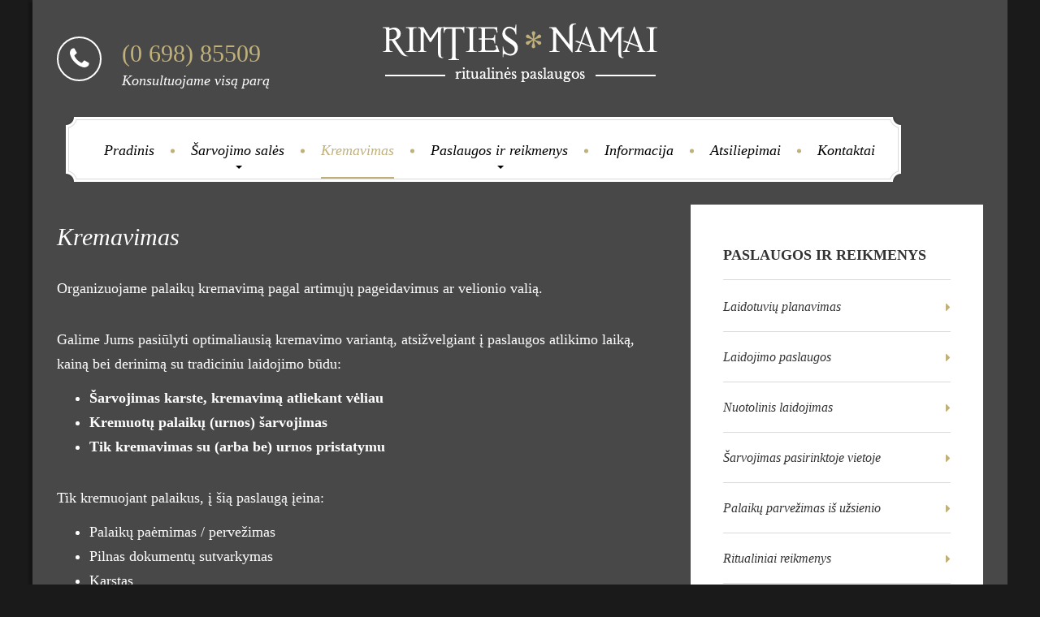

--- FILE ---
content_type: text/html; charset=UTF-8
request_url: https://rimtiesnamai.lt/kremavimas/
body_size: 6630
content:
<!DOCTYPE html><html lang="en">
<head>
	<!-- Google tag (gtag.js) -->
	<script async src="https://www.googletagmanager.com/gtag/js?id=G-0JLFMY2VH8"></script>
	<script>
	  window.dataLayer = window.dataLayer || [];
	  function gtag(){dataLayer.push(arguments);}
	  gtag('js', new Date());

	  gtag('config', 'G-0JLFMY2VH8');
	</script>

    		
	        <meta charset="UTF-8" />
    <title>Palaikų kremavimas pagal artimųjų pageidavimus ar velionio valią - RIMTIES NAMAI</title>
    <link rel="shortcut icon" href="https://rimtiesnamai.lt/favicon.ico" />
    <meta name="keywords" content="šarvojimas,atsisveikinimas,velionio šarvojimas, urnos šarvojimas,laidojimo reikmenys,karstas,rūbai,vainikai,šarvojimo vietą,atvežimas,šarvojimo atributika,įvairūs tikėjimai,laidotuvių koordinavimas,šventųjų paveikslai,žvakidės,kryžiai,laidojimo reikmenys,katafalkai,transportas,gedulinga muzika,giesmininkai,kompensacijos,pašalpos" />
    <meta name="description" content="Organizuojame palaikų kremavimą pagal artimųjų pageidavimus ar velionio valią. Palaikų paėmimas, pervežimas, pilnas dokumentų sutvarkymas, karstas, velionio paruošimas, rengimas, laidojimo rūbų komplektas, kremavimas krematoriume, kremavimo sertifikatas, metalinė kapsulė." />
    <meta name="generator" content="Reception IT" />
    <link href="https://rimtiesnamai.lt/Plugin/Colorbox/assets/theme1/colorbox.css?9" rel="stylesheet" type="text/css" />
    <link href="https://rimtiesnamai.lt/Plugin/FloatImage/assets/floatImage.css?9" rel="stylesheet" type="text/css" />
    <link href="https://rimtiesnamai.lt/Theme/Rimtiesnamai/assets/css/bootstrap.css?9" rel="stylesheet" type="text/css" />
    <link href="https://rimtiesnamai.lt/Theme/Rimtiesnamai/assets/css/style.css?9" rel="stylesheet" type="text/css" />
    <meta name="viewport" content="width=device-width, initial-scale=1.0">
</head>
<body style="background-color: #1a1a1a;" background="" class="boxed cssAnimate">
<div class="ct-preloader"><div class="ct-preloader-content"></div></div>


<div class="ct-menuMobile">
    <ul class="ct-menuMobile-navbar list-unstyled">
                <li>
            <a href="https://rimtiesnamai.lt/pradinis/" title="Pradinis">
                <span class="ct-dot"></span>Pradinis            </a>
            <ul class="dropdown-menu"></ul>
        </li>        <li class="dropdown parent">
            <a href="https://rimtiesnamai.lt/sales/" title="Šarvojimo salės">
                <span class="ct-dot"></span>Šarvojimo salės<span class="caret"></span>            </a>
            <ul class="dropdown-menu"><li><a href="https://rimtiesnamai.lt/100-vietu-sarvojimo-sale-vaiciuno-gatveje/">100-o vietų salė P. Vaičiūno g.</a></li><li><a href="https://rimtiesnamai.lt/70-ies-vietu-sarvojimo-sale-vaiciuno-gatveje/">70-ies vietų salė P. Vaičiūno g.</a></li><li><a href="https://rimtiesnamai.lt/100-vietu-sarvojimo-sale-zeimiu-gatveje/">100-o vietų salė Žeimių g.</a></li></ul>
        </li>        <li class=" active">
            <a href="https://rimtiesnamai.lt/kremavimas/" title="Palaikų kremavimas pagal artimųjų pageidavimus ar velionio valią">
                <span class="ct-dot"></span>Kremavimas            </a>
            <ul class="dropdown-menu"></ul>
        </li>        <li class="dropdown parent">
            <a href="https://rimtiesnamai.lt/paslaugos/" title="Paslaugos ir reikmenys">
                <span class="ct-dot"></span>Paslaugos ir reikmenys<span class="caret"></span>            </a>
            <ul class="dropdown-menu"><li><a href="https://rimtiesnamai.lt/laidotuviu-planavimas-ir-koordinavimas/">Laidotuvių planavimas</a></li><li><a href="https://rimtiesnamai.lt/laidojimo-paslaugos/">Laidojimo paslaugos</a></li><li><a href="https://rimtiesnamai.lt/nuotolinis-laidojimas/"> Nuotolinis laidojimas</a></li><li><a href="https://rimtiesnamai.lt/sarvojimas-pasirinktoje-vietoje/">Šarvojimas pasirinktoje vietoje</a></li><li><a href="https://rimtiesnamai.lt/palaiku-parvezimas-is-uzsienio/">Palaikų parvežimas iš užsienio</a></li><li><a href="https://rimtiesnamai.lt/prekyba-reikmenimis/">Ritualiniai reikmenys</a></li></ul>
        </li>        <li>
            <a href="https://rimtiesnamai.lt/informacija/" title="Informacija">
                <span class="ct-dot"></span>Informacija            </a>
            <ul class="dropdown-menu"></ul>
        </li>        <li>
            <a href="https://rimtiesnamai.lt/atsiliepimai/" title="Atsiliepimai">
                <span class="ct-dot"></span>Atsiliepimai            </a>
            <ul class="dropdown-menu"></ul>
        </li>        <li>
            <a href="https://rimtiesnamai.lt/kontaktai/" title="Kontaktai">
                <span class="ct-dot"></span>Kontaktai            </a>
            <ul class="dropdown-menu"></ul>
        </li></ul>

    </ul>
	<!--
	<div style="text-align: center;">
	<a title="Tiesioginė transliacija" href="../tiesiogines-transliacijos/"><img style="width: 130px; padding-right: 20px;" src="" alt="Tiesioginė transliacija" /></a>
	</div>
	-->
</div>

<div id="ct-js-wrapper" class="ct-pageWrapper">
<div class="ct-navbarMobile ct-navbarMobile--inverse">
<div style="width: 100%; text-align: center;">
    <a href="../"><img src="https://rimtiesnamai.lt/Theme/Rimtiesnamai/assets/images/logo.png" alt="Rimties namai"> </a>
</div>
	<div style="float: left; font-size: 24px; padding-top: 20px;" class="ct-u-colorMotive ct-u-fontType2"><a href="tel:+37069885509">(0 698) 85509</a></div>
    <button style="float: right; margin-top: 20px;" type="button" class="navbar-toggle">
	
        <span class="sr-only">Toggle navigation</span>
        <span class="icon-bar"></span>
        <span class="icon-bar"></span>
        <span class="icon-bar"></span>
    </button>
</div>
<div class="ct-topBar">
    <div class="container">
        <div class="row">
            <div class="col-lg-4 col-md-5 col-sm-4 text-left">
                <div class="ct-contactBox">
                    <ul class="ct-contactBox-list list-unstyled list-inline">
                        <li  data-toggle="tooltip" data-placement="bottom" title="Mobilus" class="active"><a href="#"><i class="fa fa-phone fa-2x"></i></a></li>
                    </ul>
                    <span class="ct-contactBox-content ct-u-colorMotive ct-u-displayBlock ct-u-fontType2"><a href="tel:+37069885509">(0 698) 85509</a></span>
                    <span class="ct-contactBox-info ct-fs-i ct-u-colorWhite ct-u-displayBlock ">Konsultuojame visą parą</span>
                    <div class="clearfix"></div>
                </div>
            </div>
            <div class="col-lg-4 col-md-3 col-sm-4 text-center">
                <a href="../"><img src="https://rimtiesnamai.lt/Theme/Rimtiesnamai/assets/images/logo.png" alt="Rimties namai"/></a>
            </div>
			<!--
            <div class="col-lg-4 col-md-4 col-sm-4 text-right">
                <ul class="list-unstyled list-inline">
                    <li>
                        <div class="ct-navbar-navSearch">
							<a title="Tiesioginė transliacija" href="../tiesiogines-transliacijos/"><img style="width: 130px; padding-right: 20px;" src="" alt="Tiesioginė transliacija" /></a>
                            <img style="height: 100px;" src="" alt="Rimties namai logo" />
                        </div>
                    </li>
                </ul>
            </div>
			-->
        </div>
    </div>
</div>

<nav class="navbar navbar-default ct-defaultMenu" data-startnavbar="145">
    <div class="container">
        <div class="collapse navbar-collapse">
		<ul class="nav navbar-nav ct-navbar--zoomIn" data-time="">
			        <li>
            <a href="https://rimtiesnamai.lt/pradinis/" title="Pradinis">
                <span class="ct-dot"></span>Pradinis            </a>
            <ul class="dropdown-menu"></ul>
        </li>        <li class="dropdown parent">
            <a href="https://rimtiesnamai.lt/sales/" title="Šarvojimo salės">
                <span class="ct-dot"></span>Šarvojimo salės<span class="caret"></span>            </a>
            <ul class="dropdown-menu"><li><a href="https://rimtiesnamai.lt/100-vietu-sarvojimo-sale-vaiciuno-gatveje/">100-o vietų salė P. Vaičiūno g.</a></li><li><a href="https://rimtiesnamai.lt/70-ies-vietu-sarvojimo-sale-vaiciuno-gatveje/">70-ies vietų salė P. Vaičiūno g.</a></li><li><a href="https://rimtiesnamai.lt/100-vietu-sarvojimo-sale-zeimiu-gatveje/">100-o vietų salė Žeimių g.</a></li></ul>
        </li>        <li class=" active">
            <a href="https://rimtiesnamai.lt/kremavimas/" title="Palaikų kremavimas pagal artimųjų pageidavimus ar velionio valią">
                <span class="ct-dot"></span>Kremavimas            </a>
            <ul class="dropdown-menu"></ul>
        </li>        <li class="dropdown parent">
            <a href="https://rimtiesnamai.lt/paslaugos/" title="Paslaugos ir reikmenys">
                <span class="ct-dot"></span>Paslaugos ir reikmenys<span class="caret"></span>            </a>
            <ul class="dropdown-menu"><li><a href="https://rimtiesnamai.lt/laidotuviu-planavimas-ir-koordinavimas/">Laidotuvių planavimas</a></li><li><a href="https://rimtiesnamai.lt/laidojimo-paslaugos/">Laidojimo paslaugos</a></li><li><a href="https://rimtiesnamai.lt/nuotolinis-laidojimas/"> Nuotolinis laidojimas</a></li><li><a href="https://rimtiesnamai.lt/sarvojimas-pasirinktoje-vietoje/">Šarvojimas pasirinktoje vietoje</a></li><li><a href="https://rimtiesnamai.lt/palaiku-parvezimas-is-uzsienio/">Palaikų parvežimas iš užsienio</a></li><li><a href="https://rimtiesnamai.lt/prekyba-reikmenimis/">Ritualiniai reikmenys</a></li></ul>
        </li>        <li>
            <a href="https://rimtiesnamai.lt/informacija/" title="Informacija">
                <span class="ct-dot"></span>Informacija            </a>
            <ul class="dropdown-menu"></ul>
        </li>        <li>
            <a href="https://rimtiesnamai.lt/atsiliepimai/" title="Atsiliepimai">
                <span class="ct-dot"></span>Atsiliepimai            </a>
            <ul class="dropdown-menu"></ul>
        </li>        <li>
            <a href="https://rimtiesnamai.lt/kontaktai/" title="Kontaktai">
                <span class="ct-dot"></span>Kontaktai            </a>
            <ul class="dropdown-menu"></ul>
        </li></ul>

        </ul>
        </div>
    </div>
</nav>
<section class="ct-u-paddingTop60 ct-u-paddingBottom90 ct-blog ct-u-backgroundDark" itemscope itemtype="http://schema.org/Blog">
    <div class="container">
        <div class="row">
            <div class="col-md-8">
				<article itemprop="blogPost" itemscope itemtype="http://schema.org/BlogPosting" class="ct-article ct-article-single">
                    <div class="ct-article-title">
                        <a>
                            <h4>Kremavimas</h4>
                        </a>
                    </div>
                    <div itemprop="text" class="ct-article-description">
                        <div id="ipBlock-paslaugosAprasymas" data-revisionid='186' data-languageid='0' class="ipBlock"><div
    class="ipWidget ipWidget-Text ipSkin-default"
        >
    <div class="ipsContainer">
    <p>Organizuojame palaikų kremavimą pagal artimųjų pageidavimus ar velionio valią.</p>
<p>Galime Jums pasiūlyti optimaliausią kremavimo variantą, atsižvelgiant į paslaugos atlikimo laiką, kainą bei derinimą su tradiciniu laidojimo būdu:</p>
<ul>
<li><b>Šarvojimas karste, kremavimą atliekant vėliau</b></li>
<li><b>Kremuotų palaikų (urnos) šarvojimas</b></li>
<li><b>Tik kremavimas su (arba be) urnos pristatymu</b></li>
</ul>
<p>Tik kremuojant palaikus, į šią paslaugą įeina:</p>
<ul>
<li>Palaikų paėmimas / pervežimas</li>
<li>Pilnas dokumentų sutvarkymas</li>
<li>Karstas</li>
<li>Velionio paruošimas, rengimas</li>
<li>Laidojimo rūbų komplektas</li>
<li>Kremavimas krematoriume</li>
<li>Kremavimo sertifikatas</li>
<li>Metalinė kapsulė </li>
</ul></div>
</div>
<div
    class="ipWidget ipWidget-Image ipSkin-default"
        >
    <div style="padding-bottom: 20px;">
    <a
                    rel="lightbox"
            href="https://rimtiesnamai.lt/file/2016/03/29/1_3.jpg"
                        title=""
        data-description=""
        >
        <img style="border: 2px solid #ffffff;" class="ipsImage" src="https://rimtiesnamai.lt/file/2016/03/29/1_3.png" alt="" title="" />
    </a>
</div>
</div>
<div
    class="ipWidget ipWidget-Text ipSkin-default"
        >
    <div class="ipsContainer">
    <p>  </p></div>
</div>
<div
    class="ipWidget ipWidget-Heading ipSkin-default"
        >
    <div class="ct-article-title">
<h4 class="_title">
            Kolumbariumas    </h4>
</div>
</div>
<div
    class="ipWidget ipWidget-Text ipSkin-default"
        >
    <div class="ipsContainer">
    <p>Klientui pageidaujant, sutvarkome visus formalumus dėl urnos vietos kolumbariume, paskyrus vietą, pasirūpiname velionio inicialų išgraviravimu.</p>
<p>Pagal Jonavos rajono savivaldybės tarybos sprendimą, urnos vietos nuomos (99 metams) kaina - 724€. </p></div>
</div>
<div
    class="ipWidget ipWidget-Image ipSkin-default"
        >
    <div style="padding-bottom: 20px;">
    <a
                    rel="lightbox"
            href="https://rimtiesnamai.lt/file/2015/12/29/IMGP9142_3.jpg"
                        title=""
        data-description=""
        >
        <img style="border: 2px solid #ffffff;" class="ipsImage" src="https://rimtiesnamai.lt/file/2015/12/29/IMGP9142_3_1.jpg" alt="" title="" />
    </a>
</div>
</div>
</div>
                    </div>
                    </article>

            </div>
            <div class="col-md-4">
				<aside class="ct-sidebar ct-frame">
                    <div class="row">
                        <div class="col-sm-12 col-md-12">
                            <section class="widget ct-u-paddingBottom5">
                                <div class="widget-inner">
                                    <h6 class="ct-u-borderBottom ct-u-paddingBottom20">Paslaugos ir reikmenys</h6>
                                    <ul class="ct-widget-lists list-unstyled">
										<li class="ct-u-borderBottom"><a href="../laidotuviu-planavimas-ir-koordinavimas/">Laidotuvių planavimas<i class="fa fa-caret-right"></i></a></li>
                                        <li class="ct-u-borderBottom"><a href="../laidojimo-paslaugos/">Laidojimo paslaugos<i class="fa fa-caret-right"></i></a></li>
										<li class="ct-u-borderBottom"><a href="../nuotolinis-laidojimas/">Nuotolinis laidojimas<i class="fa fa-caret-right"></i></a></li>
                                        <li class="ct-u-borderBottom"><a href="../sarvojimas-pasirinktoje-vietoje/">Šarvojimas pasirinktoje vietoje<i class="fa fa-caret-right"></i></a></li>
                                        <li class="ct-u-borderBottom"><a href="../palaiku-parvezimas-is-uzsienio/">Palaikų parvežimas iš užsienio<i class="fa fa-caret-right"></i></a></li>
                                        <li class="ct-u-borderBottom"><a href="../prekyba-reikmenimis/">Ritualiniai reikmenys<i class="fa fa-caret-right"></i></a></li>
                                    </ul>
                                </div>
                            </section>
                        </div>
                    </div>
                </aside>
            </div>
        </div>
    </div>
</section>

<footer class="ct-footer">
    <div class="ct-footerUp">

        <ul class="list-inline list-unstyled text-center">
                    <li>
            <a href="https://rimtiesnamai.lt/pradinis/" title="Pradinis">
                <span class="ct-dot"></span>Pradinis            </a>
            <ul class="dropdown-menu"></ul>
        </li>        <li class="dropdown parent">
            <a href="https://rimtiesnamai.lt/sales/" title="Šarvojimo salės">
                <span class="ct-dot"></span>Šarvojimo salės<span class="caret"></span>            </a>
            <ul class="dropdown-menu"><li><a href="https://rimtiesnamai.lt/100-vietu-sarvojimo-sale-vaiciuno-gatveje/">100-o vietų salė P. Vaičiūno g.</a></li><li><a href="https://rimtiesnamai.lt/70-ies-vietu-sarvojimo-sale-vaiciuno-gatveje/">70-ies vietų salė P. Vaičiūno g.</a></li><li><a href="https://rimtiesnamai.lt/100-vietu-sarvojimo-sale-zeimiu-gatveje/">100-o vietų salė Žeimių g.</a></li></ul>
        </li>        <li class=" active">
            <a href="https://rimtiesnamai.lt/kremavimas/" title="Palaikų kremavimas pagal artimųjų pageidavimus ar velionio valią">
                <span class="ct-dot"></span>Kremavimas            </a>
            <ul class="dropdown-menu"></ul>
        </li>        <li class="dropdown parent">
            <a href="https://rimtiesnamai.lt/paslaugos/" title="Paslaugos ir reikmenys">
                <span class="ct-dot"></span>Paslaugos ir reikmenys<span class="caret"></span>            </a>
            <ul class="dropdown-menu"><li><a href="https://rimtiesnamai.lt/laidotuviu-planavimas-ir-koordinavimas/">Laidotuvių planavimas</a></li><li><a href="https://rimtiesnamai.lt/laidojimo-paslaugos/">Laidojimo paslaugos</a></li><li><a href="https://rimtiesnamai.lt/nuotolinis-laidojimas/"> Nuotolinis laidojimas</a></li><li><a href="https://rimtiesnamai.lt/sarvojimas-pasirinktoje-vietoje/">Šarvojimas pasirinktoje vietoje</a></li><li><a href="https://rimtiesnamai.lt/palaiku-parvezimas-is-uzsienio/">Palaikų parvežimas iš užsienio</a></li><li><a href="https://rimtiesnamai.lt/prekyba-reikmenimis/">Ritualiniai reikmenys</a></li></ul>
        </li>        <li>
            <a href="https://rimtiesnamai.lt/informacija/" title="Informacija">
                <span class="ct-dot"></span>Informacija            </a>
            <ul class="dropdown-menu"></ul>
        </li>        <li>
            <a href="https://rimtiesnamai.lt/atsiliepimai/" title="Atsiliepimai">
                <span class="ct-dot"></span>Atsiliepimai            </a>
            <ul class="dropdown-menu"></ul>
        </li>        <li>
            <a href="https://rimtiesnamai.lt/kontaktai/" title="Kontaktai">
                <span class="ct-dot"></span>Kontaktai            </a>
            <ul class="dropdown-menu"></ul>
        </li></ul>

        </ul>
    </div>

    <div class="ct-footerMiddle">
        <div class="container" style="padding-left: 0px; padding-right: 0px;">
            <div class="ct-u-displayTableVertical">
                <div style="width: 18%;" class="ct-u-displayTableCell ct-col1">
                    <a href="/"><img style="margin-top: 25px;" src="https://rimtiesnamai.lt/Theme/Rimtiesnamai/assets/images/logo-dark.png" alt="Logo dark"/></a>
                </div>
                <div class="ct-u-displayTableCell ct-col2">
                    <div class="ct-contactBox">
                        <ul class="ct-contactBox-list list-unstyled list-inline">
                            <li  data-toggle="tooltip" data-placement="bottom" title="Telefonas"><a href="#"><i class="fa fa-phone fa-2x"></i></a></li>
                        </ul>
                        <span class="ct-contactBox-content ct-u-displayBlock ct-u-fontType2 ct-fs-i ct-u-fontSize24 ct-u-colorDark"><a href="tel:+37069885509">(0 698) 85509</a></span>
                        <span class="ct-contactBox-info ct-fw-800 ct-fs-i ct-u-displayBlock ct-u-colorDark">Skambinkite visą parą</span>
                        <div class="clearfix"></div>
                    </div>
                </div>
                <div class="ct-u-displayTableCell ct-col3">
                    <div class="ct-contactBox">
                        <ul class="ct-contactBox-list list-unstyled list-inline">
                            <li  data-toggle="tooltip" data-placement="bottom" title="El. paštas"><a href="#"><i class="fa fa-envelope-o fa-2x"></i></a></li>
                        </ul>
                        <span class="ct-contactBox-content ct-u-displayBlock ct-u-fontType2 ct-fs-i ct-u-fontSize24 ct-u-colorDark">
						<a href="mailto:info@rimtiesnamai.lt">info@rimtiesnamai.lt</a>

						</span>
                        <span class="ct-contactBox-info ct-fw-800 ct-fs-i ct-u-displayBlock ct-u-colorDark"></span>
                        <div class="clearfix"></div>
                    </div>
                </div>
				<!--
                <div style="width: 13%;" class="ct-u-displayTableCell ct-col4">
                    <ul class="ct-socials list-unstyled list-inline">
                        <li data-toggle="tooltip" data-placement="bottom" title=""><img style="height: 100px;" src="" alt="Rimties namai logo" /></li>
                    </ul>
                </div>
				-->
				<div style="width: 10%;" class="ct-u-displayTableCell ct-col4">
					<ul class="ct-socials list-unstyled list-inline">
						<li data-toggle="tooltip" data-placement="bottom" title="Stipriausi Lietuvoje 2022"><img style="height: 105px; " src="https://rimtiesnamai.lt/Theme/Rimtiesnamai/assets/images/strongest-18.gif" alt="Stipriausi Lietuvoje 2022" /></li>
                    </ul>
                </div>
				<div style="width: 10%;" class="ct-u-displayTableCell ct-col4">
					<ul class="ct-socials list-unstyled list-inline">
						<li data-toggle="tooltip" data-placement="bottom" title="Stipriausi Lietuvoje 2022"><img style="height: 105px;" src="https://rimtiesnamai.lt/Theme/Rimtiesnamai/assets/images/stipriausi20.png" alt="Stipriausi Lietuvoje 2022" /></li>
                    </ul>
                </div>
            </div>
            <a href="#" class="ct-scrollUpButton ct-js-btnScrollUp">
               <span class="ct-sectioButton--square">
                   <i class="fa fa-angle-double-up"></i>
               </span>
            </a>
        </div>
    </div>

    <div class="ct-footerBottom text-center">
        <span class="ct-copyright">
            Visos teisės saugomos © 2015 <span><a href="/">Anapus ribos</a></span>
        </span>
        <span class="ct-company">
            Pagaminta su <span class="ct-heart"> <i class="fa fa-heart-o"></i></span> <a href="http://www.receptionit.lt/"> Reception IT</a>
        </span>
    </div>

</footer>
</div>
<a id="phonebutton" href="tel:+37069885509">&nbsp;</a>
<!-- JavaScripts -->


<!-- Portfolio -->
<!--Owl Slider-->
<!--Media Section-->
<!--Google Map-->
<!--Topbar and Navbar effects-->
<!--Contact Form-->
<!--Zoom-->
<!--Magnific PopUp-->

<script>
var ip = {"baseUrl":"https:\/\/rimtiesnamai.lt\/","safeMode":false,"languageId":1,"languageUrl":"https:\/\/rimtiesnamai.lt\/","languageCode":"en","languageTextDirection":"ltr","theme":"Rimtiesnamai","pageId":"27","revisionId":"186","securityToken":"d765653d305407190887544dd3fb65e6","developmentEnvironment":false,"debugMode":false,"isManagementState":false,"isAdminState":0,"isAdminNavbarDisabled":0};
    var ipSessionRefresh = 3580;
    var ipValidatorTranslations = {"Ip-admin":{"*":"Please correct this value",":email":"Please enter a valid email address",":number":"Please enter a valid numeric value",":url":"Please enter a valid URL","[max]":"Please enter a value no larger than $1","[min]":"Please enter a value of at least $1","[required]":"Please complete this mandatory field"},"en":{"*":"Please correct this value",":email":"Please enter a valid email address",":number":"Please enter a valid numeric value",":url":"Please enter a valid URL","[max]":"Please enter a value no larger than $1","[min]":"Please enter a value of at least $1","[required]":"Please complete this mandatory field"}};
    var ipUrlOverrides = [];
</script>
  <script type="text/javascript" src="https://rimtiesnamai.lt/Ip/Internal/Core/assets/ipCore.min.js?9"></script>
  <script type="text/javascript" src="https://rimtiesnamai.lt/Plugin/Colorbox/assets/colorbox/jquery.colorbox-min.js?9"></script>
  <script type="text/javascript" src="https://rimtiesnamai.lt/Plugin/Colorbox/assets/colorboxInit.js?9"></script>
  <script type="text/javascript" src="https://rimtiesnamai.lt/Theme/Rimtiesnamai/assets/js/modernizr.custom.js?9"></script>
  <script type="text/javascript" src="https://rimtiesnamai.lt/Theme/Rimtiesnamai/assets/site.js?9"></script>
  <script type="text/javascript" src="https://rimtiesnamai.lt/Theme/Rimtiesnamai/assets/bootstrap/js/bootstrap.min.js?9"></script>
  <script type="text/javascript" src="https://rimtiesnamai.lt/Theme/Rimtiesnamai/assets/js/jquery.placeholder.min.js?9"></script>
  <script type="text/javascript" src="https://rimtiesnamai.lt/Theme/Rimtiesnamai/assets/js/jquery.easing.1.3.js?9"></script>
  <script type="text/javascript" src="https://rimtiesnamai.lt/Theme/Rimtiesnamai/assets/js/device.min.js?9"></script>
  <script type="text/javascript" src="https://rimtiesnamai.lt/Theme/Rimtiesnamai/assets/js/jquery.browser.min.js?9"></script>
  <script type="text/javascript" src="https://rimtiesnamai.lt/Theme/Rimtiesnamai/assets/js/jquery.appear.js?9"></script>
  <script type="text/javascript" src="https://rimtiesnamai.lt/Theme/Rimtiesnamai/assets/js/snap.min.js?9"></script>
  <script type="text/javascript" src="https://rimtiesnamai.lt/Theme/Rimtiesnamai/assets/js/smoothScroll.js?9"></script>
  <script type="text/javascript" src="https://rimtiesnamai.lt/Theme/Rimtiesnamai/assets/js/media-section.js?9"></script>
  <script type="text/javascript" src="https://rimtiesnamai.lt/Theme/Rimtiesnamai/assets/js/main.js?9"></script>
  <script type="text/javascript" src="https://rimtiesnamai.lt/Theme/Rimtiesnamai/assets/js/portfolio/jquery.isotope.min.js?9"></script>
  <script type="text/javascript" src="https://rimtiesnamai.lt/Theme/Rimtiesnamai/assets/js/portfolio/imagesloaded.js?9"></script>
  <script type="text/javascript" src="https://rimtiesnamai.lt/Theme/Rimtiesnamai/assets/js/portfolio/infinitescroll.min.js?9"></script>
  <script type="text/javascript" src="https://rimtiesnamai.lt/Theme/Rimtiesnamai/assets/js/portfolio/init.js?9"></script>
  <script type="text/javascript" src="https://rimtiesnamai.lt/Theme/Rimtiesnamai/assets/plugins/owl/owl.carousel.min.js?9"></script>
  <script type="text/javascript" src="https://rimtiesnamai.lt/Theme/Rimtiesnamai/assets/plugins/owl/init.js?9"></script>
  <script type="text/javascript" src="https://rimtiesnamai.lt/Theme/Rimtiesnamai/assets/js/jquery.stellar.min.js?9"></script>
  <script type="text/javascript" src="http://maps.google.com/maps/api/js?sensor=false&amp;key=AIzaSyBF5ihaytFO2t4wU9P_uhcpud44ZXmo-eE&amp;9"></script>
  <script type="text/javascript" src="https://rimtiesnamai.lt/Theme/Rimtiesnamai/assets/js/gmaps/gmap3.min.js?9"></script>
  <script type="text/javascript" src="https://rimtiesnamai.lt/Theme/Rimtiesnamai/assets/js/gmaps/init.js?9"></script>
  <script type="text/javascript" src="https://rimtiesnamai.lt/Theme/Rimtiesnamai/assets/js/headroom/headroom.js?9"></script>
  <script type="text/javascript" src="https://rimtiesnamai.lt/Theme/Rimtiesnamai/assets/js/headroom/jQuery.headroom.js?9"></script>
  <script type="text/javascript" src="https://rimtiesnamai.lt/Theme/Rimtiesnamai/assets/js/headroom/init.js?9"></script>
  <script type="text/javascript" src="https://rimtiesnamai.lt/Theme/Rimtiesnamai/assets/form/js/contact-form.js?9"></script>
  <script type="text/javascript" src="https://rimtiesnamai.lt/Theme/Rimtiesnamai/assets/twitter/js/jquery.tweet.js?9"></script>
  <script type="text/javascript" src="https://rimtiesnamai.lt/Theme/Rimtiesnamai/assets/js/zoom/jquery.elevatezoom.js?9"></script>
  <script type="text/javascript" src="https://rimtiesnamai.lt/Theme/Rimtiesnamai/assets/plugins/magnific-popup/jquery.magnific-popup.min.js?9"></script>

</body>
</html>


--- FILE ---
content_type: text/css
request_url: https://rimtiesnamai.lt/Plugin/FloatImage/assets/floatImage.css?9
body_size: 409
content:
.ipWidget-Image.floatWidget {
    width: 50%;
}
.ipWidget-Image.floatWidget img {
    max-width: 100%;
}
.ipWidget-Image.floatWidget + .ipWidget-Text:before{
    display: none;
}
.ipWidget-Image.floatWidget.float-right {
    margin: 0 0 15px 15px;
    float: right;
}
.ipWidget-Image.floatWidget.float-left{
    margin: 0 15px 0 15px;
    float: left;
}
.ipHasAdminPanel .ipWidget-Image.floatWidget{
    margin-top: 15px;
}
.ipsFloatImagePlaceholder {
    background-color: transparent;
    z-index: 1;
}
.floatImagePlaceholder ._marker {
    height: 100%;
    width: 100%;
}
.floatImagePlaceholder._hover ._marker {
    background: #7ecefd;
    display: block;
    outline: #019bd4 solid 1px;
}

--- FILE ---
content_type: text/css
request_url: https://rimtiesnamai.lt/Theme/Rimtiesnamai/assets/css/style.css?9
body_size: 37905
content:
/*@import url(http://fonts.googleapis.com/css?family=Open+Sans:300italic,800italic,400,700&subset=latin,latin-ext);*/
@import url(http://fonts.googleapis.com/css?family=Libre+Baskerville:400,700,400italic&subset=latin,latin-ext);
@import "../fonts/fontawesome/css/font-awesome.css";
@import "../plugins/owl/owl.carousel.css";
@import "../plugins/owl/owl.theme.css";
@import "../plugins/owl/owl.transitions.css";
/*------------------------------------------------------------------
Project:	Template Name HTML Templare
Version:	1.0
Last change:	26 November 2014
-------------------------------------------------------------------*/
/*------------------------------------------------------------------
[Table of contents]

1. Font Awesome
2. Et line Font
3. Animate.css
4. Typography
5. Buttons
6. Paginations
7. Yamm Menu
8. Menu
9. Forms
10. Tables
11. Utilities

-------------------------------------------------------------------*/
.ct-m-imageCenter {
  max-height: 100%;
  max-width: 100%;
  width: auto;
  height: auto;
  position: absolute;
  top: 0;
  bottom: 0;
  left: 0;
  right: 0;
  margin: auto;
}
.ct-fw-300 {
  font-weight: 300;
}
.ct-fw-400 {
  font-weight: 400;
}
.ct-fw-500 {
  font-weight: 500;
}
.ct-fw-600 {
  font-weight: 600;
}
.ct-fw-700 {
  font-weight: 700;
}
.ct-fw-800 {
  font-weight: 800;
}
.ct-fw-900 {
  font-weight: 900;
}
.ct-fs-i {
  font-style: italic;
}
.ct-fs-n {
  font-style: normal;
}
.ct-u-displayTable,
.ct-u-displayTableVertical {
  display: table;
  width: 100%;
}
.ct-u-displayTableVertical {
  height: 100%;
}
.ct-u-displayTableVertical .ct-u-displayTableCell {
  vertical-align: middle;
}
.ct-u-displayTableRow {
  display: table-row;
}
.ct-u-displayTableCell {
  display: table-cell;
}
.ct-u-displayBlock {
  display: block;
}
.ct-u-paddingBoth10 {
  padding-top: 10px;
  padding-bottom: 10px;
}
.ct-u-paddingTop10 {
  padding-top: 10px;
}
.ct-u-paddingBottom10 {
  padding-bottom: 10px;
}
.ct-u-paddingTop15 {
  padding-top: 15px;
}
.ct-u-paddingBoth20 {
  padding-top: 20px;
  padding-bottom: 20px;
}
.ct-u-paddingTop20 {
  padding-top: 20px;
}
.ct-u-paddingBottom15 {
  padding-bottom: 15px;
}
.ct-u-paddingBottom20 {
  padding-bottom: 20px;
}
.ct-u-paddingBottom25 {
  padding-bottom: 25px;
}
.ct-u-paddingBoth30 {
  padding-top: 0px;
  padding-bottom: 0px;
  margin-bottom: 20px;
}
.ct-u-paddingTop30 {
  padding-top: 30px;
}
.ct-u-paddingBottom30 {
  padding-bottom: 30px;
}
.ct-u-paddingBoth40 {
  padding-top: 40px;
  padding-bottom: 40px;
}
.ct-u-paddingTop40 {
  padding-top: 40px;
}
.ct-u-paddingBottom45 {
  padding-bottom: 45px;
}
.ct-u-paddingBottom40 {
  padding-bottom: 40px;
}
.ct-u-paddingBottom55 {
  padding-bottom: 55px;
}
.ct-u-paddingBoth50 {
  padding-top: 50px;
  padding-bottom: 50px;
}
.ct-u-paddingTop50 {
  padding-top: 50px;
}
.ct-u-paddingTop55 {
  padding-top: 55px;
}
.ct-u-paddingBottom50 {
  padding-bottom: 50px;
}
.ct-u-paddingBoth60 {
  padding-top: 60px;
  padding-bottom: 60px;
}
.ct-u-paddingTop60 {
  padding-top: 60px;
}
.ct-u-paddingBottom60 {
  padding-bottom: 60px;
}
.ct-u-paddingBoth70 {
  padding-top: 70px;
  padding-bottom: 70px;
}
.ct-u-paddingTop70 {
  padding-top: 70px;
}
.ct-u-paddingBottom70 {
  padding-bottom: 70px;
}
.ct-u-paddingBoth80 {
  padding-top: 80px;
  padding-bottom: 80px;
}
.ct-u-paddingTop80 {
  padding-top: 80px;
}
.ct-u-paddingBottom80 {
  padding-bottom: 80px;
}
.ct-u-paddingBoth90 {
  padding-top: 90px;
  padding-bottom: 90px;
}
.ct-u-paddingTop90 {
  padding-top: 90px;
}
.ct-u-paddingBottom90 {
  padding-bottom: 90px;
}
.ct-u-paddingBottom95 {
  padding-bottom: 95px;
}
.ct-u-paddingBoth100 {
  padding-top: 100px;
  padding-bottom: 100px;
}
.ct-u-paddingTop100 {
  padding-top: 100px;
}
.ct-u-paddingTop110 {
  padding-top: 110px;
}
.ct-u-paddingTop120 {
  padding-top: 120px;
}
.ct-u-paddingBottom100 {
  padding-bottom: 100px;
}
.ct-u-paddingBoth150 {
  padding-top: 150px;
  padding-bottom: 150px;
}
.ct-u-paddingTop150 {
  padding-top: 150px;
}
.ct-u-paddingBottom140 {
  padding-bottom: 140px;
}
.ct-u-paddingBottom150 {
  padding-bottom: 150px;
}
.ct-u-paddingAll5 {
  padding: 5px;
}
.ct-u-paddingLeft180 {
  padding-left: 180px;
}
.ct-u-paddingLeft0 {
  padding-left: 0;
}
.ct-u-paddingLeft20 {
  padding-left: 20px;
}
.ct-u-paddingRight0 {
  padding-right: 0;
}
.ct-u-marginBoth5 {
  margin-top: 5px;
  margin-bottom: 5px;
}
.ct-u-marginBoth10 {
  margin-top: 10px;
  margin-bottom: 10px;
}
.ct-u-marginTop10 {
  margin-top: 10px;
}
.ct-u-paddingBottom5 {
  padding-bottom: 5px;
}
.ct-u-marginBottom10 {
  margin-bottom: 10px;
}
.ct-u-marginBoth20 {
  margin-top: 20px;
  margin-bottom: 20px;
}
.ct-u-marginTop20 {
  margin-top: 20px;
}
.ct-u-marginBottom20 {
  margin-bottom: 20px;
}
.ct-u-marginBoth30 {
  margin-top: 30px;
  margin-bottom: 30px;
}
.ct-u-marginTop30 {
  margin-top: 30px;
}
.ct-u-marginBottom30 {
  margin-bottom: 30px;
}
.ct-u-marginBoth40 {
  margin-top: 40px;
  margin-bottom: 40px;
}
.ct-u-marginTop40 {
  margin-top: 40px;
}
.ct-u-marginBottom40 {
  margin-bottom: 40px;
}
.ct-u-marginBoth50 {
  margin-top: 50px;
  margin-bottom: 50px;
}
.ct-u-marginTop50 {
  margin-top: 50px;
}
.ct-u-marginBottom50 {
  margin-bottom: 50px;
}
.ct-u-marginBoth60 {
  margin-top: 60px;
  margin-bottom: 60px;
}
.ct-u-marginTop60 {
  margin-top: 60px;
}
.ct-u-marginBottom60 {
  margin-bottom: 60px;
}
.ct-u-marginBoth70 {
  margin-top: 70px;
  margin-bottom: 70px;
}
.ct-u-marginTop70 {
  margin-top: 70px;
}
.ct-u-marginBottom70 {
  margin-bottom: 70px;
}
.ct-u-marginBoth80 {
  margin-top: 80px;
  margin-bottom: 80px;
}
.ct-u-marginTop80 {
  margin-top: 80px;
}
.ct-u-marginBottom80 {
  margin-bottom: 80px;
}
.ct-u-marginBoth90 {
  margin-top: 90px;
  margin-bottom: 90px;
}
.ct-u-marginTop90 {
  margin-top: 90px;
}
.ct-u-marginBottom90 {
  margin-bottom: 90px;
}
.ct-u-marginBoth100 {
  margin-top: 100px;
  margin-bottom: 100px;
}
.ct-u-marginTop100 {
  margin-top: 100px;
}
.ct-u-marginBottom100 {
  margin-bottom: 100px;
}
.ct-u-marginBoth150 {
  margin-top: 150px;
  margin-bottom: 150px;
}
.ct-u-marginTop150 {
  margin-top: 150px;
}
.ct-u-marginBottom150 {
  margin-bottom: 150px;
}
.ct-u-marginTopMinus5 {
  margin-top: -5px;
}
.ct-u-marginTopMinus10 {
  margin-top: -10px;
}
.ct-u-marginTopMinus40 {
  margin-top: -40px;
}
.ct-u-colorWhite {
  color: #ffffff;
}
.ct-u-colorBlack {
  color: black;
}
.ct-u-colorDark {
  color: #5f5f5f;
}
.ct-u-colorGrey {
  color: #999999;
}
.ct-u-colorLight {
  color: #9c9c9c;
}
/*.ct-u-colorMotive {
  color:#c0b17b;
}*/
.ct-u-backgroundWhite {
  background-color: #ffffff;
}
.ct-u-backgroundDark {
  background-color: #484848;
}
.ct-u-backgroundDarkGrey {
  background-color: #343434;
}
.ct-u-backgroundBlack {
  background-color: black !important;
}
.ct-u-backgroundDarkAnother {
  background-color: #0d0d0d;
}
.ct-u-backgroundGray {
  background-color: #fbfbfb;
}
.ct-u-fontType1 {
  font-family: Calibri;
}
.ct-u-fontType2 {
  font-family: 'Libre Baskerville', serif;
}
.ct-u-fontSize30 {
  font-size: 30px;
}
.ct-u-fontSize24 {
  font-size: 24px !important;
}

.ct-u-fontSize22 {
  font-size: 22px !important;
}

.ct-u-fontSize20 {
  font-size: 20px !important;
}

.ct-u-fontSize14 {
  font-size: 14px;
}
.ct-u-lineHeight30 {
  line-height: 30px;
}
.ct-u-lineHeight36 {
  line-height: 36px;
}
.ct-u-lineHeight34 {
  line-height: 34px;
}
.ct-u-lineHeight32 {
  line-height: 32px;
}
.ct-u-lineHeight45 {
  line-height: 45px;
}
.ct-u-borderBottom {
  border-bottom: 1px solid #dadada;
}
.ct-u-borderTop {
  border-top: 1px solid #dadada;
}
.ct-u-borderAll {
  border: 1px solid #efefef;
}
@media (max-width: 768px) {
  .ct-u-mobileTextCenter {
    text-align: center;
  }
  
}
a,
button {
  -webkit-transition: all 0.3s ease;
  -moz-transition: all 0.3s ease;
  -o-transition: all 0.3s ease;
  transition: all 0.3s ease;
}
a:hover,
button:hover,
a:focus,
button:focus,
a:active,
button:active {
  text-decoration: none;
  outline-color: transparent;
  color: #ffffff;
}
a {
  color: #c0b17b;
}
h1,
.h1 {
  font-size: 72px;
}
h2,
.h2 {
  font-size: 60px;
}
h3,
.h4 {
  font-size: 48px;
}
h4,
.h4 {
  font-size: 30px;
}
h5,
.h5 {
  font-size: 24px;
}
h6,
.h6 {
  font-size: 18px;
}
cite {
  font-size: 18px;
}
nav.navbar {
  border: none;
  margin-bottom: 0;
}
nav.navbar.navbar-default {
  background-color: transparent;
}
nav.navbar.navbar-default.ct-defaultMenu {
  position: absolute;
  top: 147px;
  left: 51%;
  -webkit-transform: translateX(-50%);
  -moz-transform: translateX(-50%);
  -o-transform: translateX(-50%);
  -ms-transform: translateX(-50%);
  transform: translateX(-50%);
  z-index: 10;
}
nav.navbar.navbar-default.ct-stretchedMenu {
  z-index: 99999999;
  background-color: #fff;
  margin-top: 3px;
  margin-bottom: 3px;
  border-bottom: 1px solid #dadada;
  border-top: 1px solid #dadada;
  position: relative;
}
nav.navbar.navbar-default.ct-stretchedMenu ul.nav.navbar-nav {
  border: none;
}
nav.navbar.navbar-default.ct-stretchedMenu ul.nav.navbar-nav:before,
nav.navbar.navbar-default.ct-stretchedMenu ul.nav.navbar-nav:after {
  display: none;
}
nav.navbar.navbar-default.ct-stretchedMenu ul.nav.navbar-nav > li {
  padding: 14px 45px 0px 0px;
}
nav.navbar.navbar-default.ct-stretchedMenu ul.nav.navbar-nav > li > a {
  padding-bottom: 13px;
  font-weight: 700;
  font-style: normal;
  font-size: 15px;
}
nav.navbar.navbar-default.ct-stretchedMenu ul.nav.navbar-nav > li > a:before {
  display: none;
}
nav.navbar.navbar-default.ct-stretchedMenu ul.nav.navbar-nav > li > a .caret {
  margin-bottom: 7px;
}
nav.navbar.navbar-default.ct-stretchedMenu:before {
  content: "";
  width: 100%;
  height: 3px;
  background-color: #fff;
  position: absolute;
  top: -4px;
  left: 0;
}
nav.navbar.navbar-default.ct-stretchedMenu:after {
  content: "";
  width: 100%;
  height: 3px;
  background-color: #fff;
  position: absolute;
  bottom: -4px;
  left: 0;
}
nav.navbar.navbar-default ul.nav.navbar-nav {
  background-color: #fff;
  border-bottom: 1px solid #dadada;
  border-top: 1px solid #dadada;
  position: relative;
}
nav.navbar.navbar-default ul.nav.navbar-nav:before {
  content: "";
  position: absolute;
  top: -4px;
  left: -17px;
  background-image: url("../images/left-corner-menu.png");
  display: block;
  width: 17px;
  height: 80px;
}
nav.navbar.navbar-default ul.nav.navbar-nav:after {
  content: "";
  position: absolute;
  top: -4px;
  right: -17px;
  background-image: url("../images/right-corner-menu.png");
  display: block;
  width: 17px;
  height: 80px;
}
nav.navbar.navbar-default ul.nav.navbar-nav > li {
  padding: 25px 15px 0 30px;
  position: relative;
}
nav.navbar.navbar-default ul.nav.navbar-nav > li.active > a {
  /* color: @motive;*/
  background-color: transparent;
  /*border-bottom: 2px solid @motive;*/
}
nav.navbar.navbar-default ul.nav.navbar-nav > li.active .dropdown-menu li.active a:hover,
nav.navbar.navbar-default ul.nav.navbar-nav > li.active .dropdown-menu li.active a:focus,
nav.navbar.navbar-default ul.nav.navbar-nav > li.active .dropdown-menu li.active a:active {
  background-color: transparent;
  /*  color: @motive;*/
}
nav.navbar.navbar-default ul.nav.navbar-nav > li.active .dropdown-menu li.dropdown.active a:hover,
nav.navbar.navbar-default ul.nav.navbar-nav > li.active .dropdown-menu li.dropdown.active a:active,
nav.navbar.navbar-default ul.nav.navbar-nav > li.active .dropdown-menu li.dropdown.active a:focus {
  /*  color:@motive;*/
  background-color: transparent;
}
nav.navbar.navbar-default ul.nav.navbar-nav > li:first-child a span.ct-dot:before {
  display: none;
}
nav.navbar.navbar-default ul.nav.navbar-nav > li > a {
  color: black;
  font-style: italic;
  font-family: 'Libre Baskerville', serif;
  border-bottom: 2px solid transparent;
  position: relative;
  padding: 0;
  padding-bottom: 20px;
}
nav.navbar.navbar-default ul.nav.navbar-nav > li > a:before {
  content: "";
  position: absolute;
  height: 2px;
  width: 0px;
  /*background-color: @motive;*/
  -webkit-transition: all .5s ease;
  -moz-transition: all .5s ease;
  -o-transition: all .5s ease;
  transition: all .5s ease;
  left: 0;
  bottom: -2px;
}
nav.navbar.navbar-default ul.nav.navbar-nav > li > a:hover,
nav.navbar.navbar-default ul.nav.navbar-nav > li > a:active {
  /*color: @motive;*/
  /*border-bottom-color: @motive;*/
}
nav.navbar.navbar-default ul.nav.navbar-nav > li > a:hover:before,
nav.navbar.navbar-default ul.nav.navbar-nav > li > a:active:before {
  width: 100%;
}
nav.navbar.navbar-default ul.nav.navbar-nav > li > a span.ct-dot:before {
  content: "";
  position: absolute;
  top: 50%;
  left: -25px;
  width: 5px;
  height: 5px;
  border-radius: 50%;
  -webkit-transform: translateY(-50%);
  -moz-transform: translateY(-50%);
  -o-transform: translateY(-50%);
  -ms-transform: translateY(-50%);
  transform: translateY(-50%);
  margin-top: -10px;
}
nav.navbar.navbar-default ul.nav.navbar-nav > li > a .caret {
  position: absolute;
  left: 50%;
  bottom: 0;
  -webkit-transform: translateX(-50%);
  -moz-transform: translateX(-50%);
  -o-transform: translateX(-50%);
  -ms-transform: translateX(-50%);
  transform: translateX(-50%);
  margin-top: -10px;
  margin-bottom: 10px;
}
nav.navbar.navbar-default ul.nav.navbar-nav > li:after {
  content: "";
  width: 100%;
  height: 3px;
  background-color: white;
  position: absolute;
  top: -4px;
  left: 0;
}
nav.navbar.navbar-default ul.nav.navbar-nav > li:before {
  content: "";
  width: 100%;
  height: 3px;
  background-color: white;
  position: absolute;
  bottom: -4px;
  left: 0;
}
nav.navbar.navbar-default ul.nav.navbar-nav > li.dropdown > a {
  position: relative;
}
nav.navbar.navbar-default ul.nav.navbar-nav > li.dropdown > a:after {
  content: "";
  position: absolute;
  top: 100%;
  left: 0;
  width: 100%;
  height: 10px;
  background-color: transparent;
}
nav.navbar.navbar-default ul.nav.navbar-nav > li.dropdown:hover .dropdown-menu {
  display: block;
}
nav.navbar.navbar-default ul.nav.navbar-nav > li.dropdown:hover .dropdown-menu .dropdown .dropdown-menu {
  display: none;
}
nav.navbar.navbar-default ul.nav.navbar-nav > li.dropdown:hover .dropdown-menu .dropdown:hover .dropdown-menu {
  left: 100%;
  top: -20px;
  margin-left: 4px;
  display: block;
}
nav.navbar.navbar-default ul.nav.navbar-nav > li.dropdown:hover .dropdown-menu .dropdown > a {
  position: relative;
}
nav.navbar.navbar-default ul.nav.navbar-nav > li.dropdown:hover .dropdown-menu .dropdown > a:after {
  content: "";
  position: absolute;
  top: 100%;
  margin-top: -40px;
  right: 0;
  margin-right: -10px;
  width: 6px;
  height: 40px;
  background-color: transparent;
}
@media (min-width: 768px) {
  .ct-navbarMobile,
  .ct-menuMobile {
    display: none;
  }
}
@media (max-width: 767px) {
  nav.navbar.navbar-default,
  .ct-topBar {
    display: none;
  }
}
nav .dropdown-menu {
  min-width: 423px;
  padding-top: 19px;
  padding-bottom: 13px;
  border: none;
  -webkit-box-shadow: none;
  -moz-box-shadow: none;
  box-shadow: none;
  -webkit-border-top-right-radius: 0;
  -webkit-border-bottom-right-radius: 0;
  -webkit-border-bottom-left-radius: 0;
  -webkit-border-top-left-radius: 0;
  -moz-border-radius-topright: 0;
  -moz-border-radius-bottomright: 0;
  -moz-border-radius-bottomleft: 0;
  -moz-border-radius-topleft: 0;
  border-top-right-radius: 0;
  border-bottom-right-radius: 0;
  border-bottom-left-radius: 0;
  border-top-left-radius: 0;
  -moz-background-clip: padding-box;
  -webkit-background-clip: padding-box;
  background-clip: padding-box;
  background-color: transparent;
}
nav .dropdown-menu li {
  padding-left: 3px;
  padding-right: 3px;
  position: relative;
  background-color: #fff;
}
nav .dropdown-menu li:first-child:after {
  content: "";
  position: absolute;
  top: -12px;
  left: 0;
  background-image: url("../images/top-corner-dropdown.png");
  display: block;
  width: 423px;
  height: 15px;
}
nav .dropdown-menu li:last-child:before {
  content: "";
  position: absolute;
  top: 100%;
  left: 0;
  background-image: url("../images/bottom-corner-dropdown.png");
  display: block;
  width: 423px;
  height: 15px;
}
nav .dropdown-menu li.active > a {
  /*  color: @motive;*/
  background-color: transparent;
}
nav .dropdown-menu li.active > a:before {
  /* background-color: @motive;*/
}
nav .dropdown-menu a,
nav .dropdown-menu > li > a {
  border-left: 1px solid #dadada;
  border-right: 1px solid #dadada;
  padding-top: 8px;
  padding-bottom: 8px;
  padding-left: 27px;
  color: black;
  font-style: italic;
  font-family: 'Libre Baskerville', serif;
  display: block;
  position: relative;
}
nav .dropdown-menu a:hover,
nav .dropdown-menu > li > a:hover,
nav .dropdown-menu a:active,
nav .dropdown-menu > li > a:active {
  /*  color: @motive;*/
  background-color: transparent;
}
nav .dropdown-menu a:hover:before,
nav .dropdown-menu > li > a:hover:before,
nav .dropdown-menu a:active:before,
nav .dropdown-menu > li > a:active:before {
  /* background-color: @motive;*/
}
nav .dropdown-menu a:before,
nav .dropdown-menu > li > a:before {
  position: absolute;
  left: 0;
  top: 0;
  content: "";
  display: block;
  height: 35px;
  width: 2px;
  background-color: transparent;
}
@media (max-width: 1199px) {
  nav.navbar.navbar-default.ct-defaultMenu ul.nav.navbar-nav > li {
    font-size: 17px;
    padding: 25px 19px 0px;
  }
  nav.navbar.navbar-default.ct-defaultMenu ul.nav.navbar-nav > li > a span.ct-dot:before {
    left: -20px;
  }
  .dropdown-menu > li {
    font-size: 17px;
  }
  #phonebutton {
	display: block;
    width: 100%;
    left: 0;
    height: 80px;
    position: fixed;
    bottom: -30px;
    border-top: 2px solid #333333;
    background: url("../images/cell-phone.png") center 2px no-repeat #0d0d0d;
    text-decoration: none;
    box-shadow: 0 0 5px #888;
    z-index: 9999;
    background-size: 45px 45px;
  }
}
@media (min-width: 1199px) {
	#phonebutton {
		display: none;
	}
}
@media (max-width: 991px) {
  nav.navbar.navbar-default.ct-defaultMenu ul.nav.navbar-nav > li {
    font-size: 14px;
    padding: 25px 11px 0px;
  }
  
  nav.navbar.navbar-default.ct-defaultMenu ul.nav.navbar-nav > li > a span.ct-dot:before {
    width: 4px;
    height: 4px;
    left: -12px;
  }
  .dropdown-menu > li {
    font-size: 14px;
  }
}
@media (max-width: 1199px) {
  nav.navbar.navbar-default.ct-stretchedMenu ul.nav.navbar-nav > li {
    padding: 14px 27px 0px 0px;
  }
  nav.navbar.navbar-default.ct-stretchedMenu ul.nav.navbar-nav > li > a {
    font-size: 14px;
  }
  nav.navbar.navbar-default.ct-stretchedMenu ul.ct-socials {
    line-height: 51px;
  }
  nav.navbar.navbar-default.ct-stretchedMenu ul.ct-socials.ct-socials--noBorder li {
    padding-left: 6px;
  }
  nav.navbar.navbar-default.ct-stretchedMenu ul.ct-socials.ct-socials--noBorder li a i {
    font-size: 16px;
  }
}
@media (max-width: 991px) {
  nav.navbar.navbar-default.ct-stretchedMenu ul.nav.navbar-nav > li {
    padding: 14px 17px 0px 0px;
  }
  nav.navbar.navbar-default.ct-stretchedMenu ul.nav.navbar-nav > li > a {
    font-size: 13px;
  }
  nav.navbar.navbar-default.ct-stretchedMenu ul.ct-socials {
    line-height: 49px;
  }
  nav.navbar.navbar-default.ct-stretchedMenu ul.ct-socials.ct-socials--noBorder li {
    padding-left: 6;
  }
  nav.navbar.navbar-default.ct-stretchedMenu ul.ct-socials.ct-socials--noBorder li a i {
    font-size: 14px;
  }
}
.ct-navbar--bounceIn > li.dropdown:hover .dropdown-menu {
  -webkit-animation-name: bounceIn;
  animation-name: bounceIn;
  -webkit-animation-duration: .5s;
  animation-duration: .5s;
  animation-fill-mode: forwards;
  -webkit-animation-fill-mode: forwards;
}
.ct-navbar--fadeIn > li.dropdown:hover .dropdown-menu {
  -webkit-animation-name: fadeIn;
  animation-name: fadeIn;
  -webkit-animation-duration: .7s;
  animation-duration: .7s;
  animation-fill-mode: forwards;
  -webkit-animation-fill-mode: forwards;
}
.ct-navbar--fadeInLeft > li.dropdown:hover .dropdown-menu {
  -webkit-animation-name: fadeInLeft;
  animation-name: fadeInLeft;
  -webkit-animation-duration: .5s;
  animation-duration: .5s;
  animation-fill-mode: forwards;
  -webkit-animation-fill-mode: forwards;
}
.ct-navbar--fadeInRight > li.dropdown:hover .dropdown-menu {
  -webkit-animation-name: fadeInRight;
  animation-name: fadeInRight;
  -webkit-animation-duration: .5s;
  animation-duration: .5s;
  animation-fill-mode: forwards;
  -webkit-animation-fill-mode: forwards;
}
.ct-navbar--fadeInDown > li.dropdown:hover .dropdown-menu {
  -webkit-animation-name: fadeInDown;
  animation-name: fadeInDown;
  -webkit-animation-duration: .5s;
  animation-duration: .5s;
  animation-fill-mode: forwards;
  -webkit-animation-fill-mode: forwards;
}
.ct-navbar--fadeInUp > li.dropdown:hover .dropdown-menu {
  -webkit-animation-name: fadeInUp;
  animation-name: fadeInUp;
  -webkit-animation-duration: .5s;
  animation-duration: .5s;
  animation-fill-mode: forwards;
  -webkit-animation-fill-mode: forwards;
}
.ct-navbar--pulse > li.dropdown:hover .dropdown-menu {
  -webkit-animation-name: pulse;
  animation-name: pulse;
  -webkit-animation-duration: .5s;
  animation-duration: .5s;
  animation-fill-mode: forwards;
  -webkit-animation-fill-mode: forwards;
}
.ct-navbar--bounceInRight > li.dropdown:hover .dropdown-menu {
  -webkit-animation-name: bounceInRight;
  animation-name: bounceInRight;
  -webkit-animation-duration: .5s;
  animation-duration: .5s;
  animation-fill-mode: forwards;
  -webkit-animation-fill-mode: forwards;
}
.ct-navbar--bounceInLeft > li.dropdown:hover .dropdown-menu {
  -webkit-animation-name: bounceInLeft;
  animation-name: bounceInLeft;
  -webkit-animation-duration: .5s;
  animation-duration: .5s;
  animation-fill-mode: forwards;
  -webkit-animation-fill-mode: forwards;
}
.ct-navbar--flipInX > li.dropdown:hover .dropdown-menu {
  -webkit-animation-name: flipInX;
  animation-name: flipInX;
  -webkit-animation-duration: .5s;
  animation-duration: .5s;
  animation-fill-mode: forwards;
  -webkit-animation-fill-mode: forwards;
}
.ct-navbar--flipInY > li.dropdown:hover .dropdown-menu {
  -webkit-animation-name: flipInY;
  animation-name: flipInY;
  -webkit-animation-duration: .5s;
  animation-duration: .5s;
  animation-fill-mode: forwards;
  -webkit-animation-fill-mode: forwards;
}
.ct-navbar--zoomIn > li.dropdown:hover .dropdown-menu {
  -webkit-animation-name: zoomIn;
  animation-name: zoomIn;
  -webkit-animation-duration: .3s;
  animation-duration: .3s;
  animation-fill-mode: forwards;
  -webkit-animation-fill-mode: forwards;
}
.ct-navbar--zoomInDown > li.dropdown:hover .dropdown-menu {
  -webkit-animation-name: zoomInDown;
  animation-name: zoomInDown;
  -webkit-animation-duration: .5s;
  animation-duration: .5s;
  animation-fill-mode: forwards;
  -webkit-animation-fill-mode: forwards;
}
.ct-navbar--zoomInUp > li.dropdown:hover .dropdown-menu {
  -webkit-animation-name: zoomInUp;
  animation-name: zoomInUp;
  -webkit-animation-duration: .5s;
  animation-duration: .5s;
  animation-fill-mode: forwards;
  -webkit-animation-fill-mode: forwards;
}
.snapjs-right {
  overflow: hidden !important;
  height: 100%;
}
.snapjs-right .ct-navbarMobile {
  left: auto;
}
.ct-navbarMobile {
  padding: 15px 10px 20px 10px;
  position: absolute;
  -webkit-transition: all 0.2s ease;
  -moz-transition: all 0.2s ease;
  -o-transition: all 0.2s ease;
  transition: all 0.2s ease;
  width: 100%;
  top: 0;
  left: 0;
  right: 0;
  z-index: 9000;
}
.ct-navbarMobile.ct-navbarMobile--inverse {
  background-color: #1a1a1a;
  color: #ffffff;
}
.ct-navbarMobile .navbar-brand {
  height: 70px;
  padding: 0 15px;
  line-height: 70px;
}
.ct-navbarMobile .navbar-brand img {
  max-width: 100%;
}
.ct-navbarMobile .navbar-toggle {
  position: relative;
  top: 0px;
  right: 0px;
  margin-right: 0px;
}
.ct-navbarMobile .navbar-toggle .icon-bar {
  background-color: #ffffff;
  width: 25px;
  height: 3px;
}
.snapjs-right .ct-menuMobile,
.snapjs-left .ct-menuMobile {
  overflow: auto;
}
.ct-menuMobile {
  position: fixed;
  background-color: #1a1a1a;
  top: 0;
  right: 0;
  bottom: 0;
  width: 266px;
  max-height: 100%;
  padding-top: 17px;
  padding-left: 10px;
}
.ct-menuMobile .ct-menuMobile-navbar {
  margin-top: 10px;
  padding: 0;
}
.ct-menuMobile .ct-menuMobile-navbar li {
  padding: 3px;
}
.ct-menuMobile .ct-menuMobile-navbar li:before,
.ct-menuMobile .ct-menuMobile-navbar li:after {
  content: " ";
  display: table;
}
.ct-menuMobile .ct-menuMobile-navbar li:after {
  clear: both;
}
.ct-menuMobile .ct-menuMobile-navbar li a {
  /*color: @motive;*/
  display: block;
  padding: 3px 20px;
  font-size: 20px;
}
.ct-menuMobile .ct-menuMobile-navbar li a:hover {
  padding: 3px 45px;
}
.ct-menuMobile .ct-menuMobile-navbar li a i {
  font-size: 12px;
}
.ct-menuMobile .ct-menuMobile-navbar li a:focus,
.ct-menuMobile .ct-menuMobile-navbar li a:active {
  outline: none !important;
}
.ct-menuMobile .ct-menuMobile-navbar li.active {
  font-weight: bold;
}
.ct-menuMobile .dropdown-menu {
  margin-bottom: 0 !important;
}
.ct-menuMobile .ct-menuMobile-navbar .dropdown > .dropdown-menu {
  background-color: transparent;
  position: relative;
  display: block;
  max-height: 0;
  padding: 0;
  -webkit-transition: all 0.2s ease 0.2s ease-out;
  -moz-transition: all 0.2s ease 0.2s ease-out;
  -o-transition: all 0.2s ease 0.2s ease-out;
  transition: all 0.2s ease 0.2s ease-out;
  overflow: hidden;
  border: none;
  width: 100%;
  left: 0;
}
.ct-menuMobile .ct-menuMobile-navbar .dropdown > .dropdown-menu li {
  padding-left: 25px;
}
.ct-menuMobile .ct-menuMobile-navbar .dropdown > .dropdown-menu li a {
  font-size: 15px !important;
}
.ct-menuMobile .ct-menuMobile-navbar .dropdown.open .dropdown-menu {
  -webkit-box-shadow: none;
  -moz-box-shadow: none;
  box-shadow: none;
  -webkit-border-top-right-radius: 0;
  -webkit-border-bottom-right-radius: 0;
  -webkit-border-bottom-left-radius: 0;
  -webkit-border-top-left-radius: 0;
  -moz-border-radius-topright: 0;
  -moz-border-radius-bottomright: 0;
  -moz-border-radius-bottomleft: 0;
  -moz-border-radius-topleft: 0;
  border-top-right-radius: 0;
  border-bottom-right-radius: 0;
  border-bottom-left-radius: 0;
  border-top-left-radius: 0;
  -moz-background-clip: padding-box;
  -webkit-background-clip: padding-box;
  background-clip: padding-box;
  padding: 0;
  margin: 0 0 10px 0;
  max-height: none;
}
.ct-menuMobile {
  z-index: 1;
}
.ct-menuMobile .ct-menuMobile-navbar .dropdown > .dropdown-menu .dropdown-submenu > .dropdown-menu {
  position: relative;
  max-height: 0;
  padding: 0;
  -webkit-transition: all 0.2s ease 0.2s ease-out;
  -moz-transition: all 0.2s ease 0.2s ease-out;
  -o-transition: all 0.2s ease 0.2s ease-out;
  transition: all 0.2s ease 0.2s ease-out;
  overflow: hidden;
  border: none;
  width: 100%;
  left: 0;
}
.ct-menuMobile .ct-menuMobile-navbar .dropdown > .dropdown-menu .dropdown-submenu > .dropdown-menu li {
  padding-left: 25px;
}
.ct-menuMobile .ct-menuMobile-navbar .dropdown > .dropdown-menu .dropdown-submenu > .dropdown-menu li a {
  font-size: 15px !important;
  /* color:@motive;*/
}
.ct-menuMobile .ct-menuMobile-navbar .dropdown > .dropdown-menu .dropdown-submenu.open .dropdown-menu {
  -webkit-box-shadow: none;
  -moz-box-shadow: none;
  box-shadow: none;
  -webkit-border-top-right-radius: 0;
  -webkit-border-bottom-right-radius: 0;
  -webkit-border-bottom-left-radius: 0;
  -webkit-border-top-left-radius: 0;
  -moz-border-radius-topright: 0;
  -moz-border-radius-bottomright: 0;
  -moz-border-radius-bottomleft: 0;
  -moz-border-radius-topleft: 0;
  border-top-right-radius: 0;
  border-bottom-right-radius: 0;
  border-bottom-left-radius: 0;
  border-top-left-radius: 0;
  -moz-background-clip: padding-box;
  -webkit-background-clip: padding-box;
  background-clip: padding-box;
  padding: 0;
  margin: 0 0 10px 0;
  max-height: none;
}
.ct-menuMobile .ct-menuMobile-navbar .dropdown > .dropdown-menu .dropdown-submenu.open .dropdown-menu li:hover a,
.ct-menuMobile .ct-menuMobile-navbar .dropdown > .dropdown-menu .dropdown-submenu.open .dropdown-menu li:focus a,
.ct-menuMobile .ct-menuMobile-navbar .dropdown > .dropdown-menu .dropdown-submenu.open .dropdown-menu li:active a {
  /*background-color: @motive;*/
  color: black;
}
.navbar {
  -webkit-border-radius: 0;
  -moz-border-radius: 0;
  border-radius: 0;
}
@charset "UTF-8";
/*!
Animate.css - http://daneden.me/animate
Licensed under the MIT license - http://opensource.org/licenses/MIT

Copyright (c) 2015 Daniel Eden
*/
.animated {
  -webkit-animation-duration: 1s;
  animation-duration: 1s;
  -webkit-animation-fill-mode: both;
  animation-fill-mode: both;
}
.animated.infinite {
  -webkit-animation-iteration-count: infinite;
  animation-iteration-count: infinite;
}
.animated.hinge {
  -webkit-animation-duration: 2s;
  animation-duration: 2s;
}
.animated.bounceIn,
.animated.bounceOut {
  -webkit-animation-duration: .75s;
  animation-duration: .75s;
}
.animated.flipOutX,
.animated.flipOutY {
  -webkit-animation-duration: .75s;
  animation-duration: .75s;
}
@-webkit-keyframes bounce {
  0%,
  20%,
  53%,
  80%,
  100% {
    -webkit-animation-timing-function: cubic-bezier(0.215, 0.61, 0.355, 1);
    animation-timing-function: cubic-bezier(0.215, 0.61, 0.355, 1);
    -webkit-transform: translate3d(0, 0, 0);
    transform: translate3d(0, 0, 0);
  }
  40%,
  43% {
    -webkit-animation-timing-function: cubic-bezier(0.755, 0.05, 0.855, 0.06);
    animation-timing-function: cubic-bezier(0.755, 0.05, 0.855, 0.06);
    -webkit-transform: translate3d(0, -30px, 0);
    transform: translate3d(0, -30px, 0);
  }
  70% {
    -webkit-animation-timing-function: cubic-bezier(0.755, 0.05, 0.855, 0.06);
    animation-timing-function: cubic-bezier(0.755, 0.05, 0.855, 0.06);
    -webkit-transform: translate3d(0, -15px, 0);
    transform: translate3d(0, -15px, 0);
  }
  90% {
    -webkit-transform: translate3d(0, -4px, 0);
    transform: translate3d(0, -4px, 0);
  }
}
@keyframes bounce {
  0%,
  20%,
  53%,
  80%,
  100% {
    -webkit-animation-timing-function: cubic-bezier(0.215, 0.61, 0.355, 1);
    animation-timing-function: cubic-bezier(0.215, 0.61, 0.355, 1);
    -webkit-transform: translate3d(0, 0, 0);
    transform: translate3d(0, 0, 0);
  }
  40%,
  43% {
    -webkit-animation-timing-function: cubic-bezier(0.755, 0.05, 0.855, 0.06);
    animation-timing-function: cubic-bezier(0.755, 0.05, 0.855, 0.06);
    -webkit-transform: translate3d(0, -30px, 0);
    transform: translate3d(0, -30px, 0);
  }
  70% {
    -webkit-animation-timing-function: cubic-bezier(0.755, 0.05, 0.855, 0.06);
    animation-timing-function: cubic-bezier(0.755, 0.05, 0.855, 0.06);
    -webkit-transform: translate3d(0, -15px, 0);
    transform: translate3d(0, -15px, 0);
  }
  90% {
    -webkit-transform: translate3d(0, -4px, 0);
    transform: translate3d(0, -4px, 0);
  }
}
.bounce {
  -webkit-animation-name: bounce;
  animation-name: bounce;
  -webkit-transform-origin: center bottom;
  transform-origin: center bottom;
}
@-webkit-keyframes flash {
  0%,
  50%,
  100% {
    opacity: 1;
  }
  25%,
  75% {
    opacity: 0;
  }
}
@keyframes flash {
  0%,
  50%,
  100% {
    opacity: 1;
  }
  25%,
  75% {
    opacity: 0;
  }
}
.flash {
  -webkit-animation-name: flash;
  animation-name: flash;
}
/* originally authored by Nick Pettit - https://github.com/nickpettit/glide */
@-webkit-keyframes pulse {
  0% {
    -webkit-transform: scale3d(1, 1, 1);
    transform: scale3d(1, 1, 1);
  }
  50% {
    -webkit-transform: scale3d(1.05, 1.05, 1.05);
    transform: scale3d(1.05, 1.05, 1.05);
  }
  100% {
    -webkit-transform: scale3d(1, 1, 1);
    transform: scale3d(1, 1, 1);
  }
}
@keyframes pulse {
  0% {
    -webkit-transform: scale3d(1, 1, 1);
    transform: scale3d(1, 1, 1);
  }
  50% {
    -webkit-transform: scale3d(1.05, 1.05, 1.05);
    transform: scale3d(1.05, 1.05, 1.05);
  }
  100% {
    -webkit-transform: scale3d(1, 1, 1);
    transform: scale3d(1, 1, 1);
  }
}
.pulse {
  -webkit-animation-name: pulse;
  animation-name: pulse;
}
@-webkit-keyframes rubberBand {
  0% {
    -webkit-transform: scale3d(1, 1, 1);
    transform: scale3d(1, 1, 1);
  }
  30% {
    -webkit-transform: scale3d(1.25, 0.75, 1);
    transform: scale3d(1.25, 0.75, 1);
  }
  40% {
    -webkit-transform: scale3d(0.75, 1.25, 1);
    transform: scale3d(0.75, 1.25, 1);
  }
  50% {
    -webkit-transform: scale3d(1.15, 0.85, 1);
    transform: scale3d(1.15, 0.85, 1);
  }
  65% {
    -webkit-transform: scale3d(0.95, 1.05, 1);
    transform: scale3d(0.95, 1.05, 1);
  }
  75% {
    -webkit-transform: scale3d(1.05, 0.95, 1);
    transform: scale3d(1.05, 0.95, 1);
  }
  100% {
    -webkit-transform: scale3d(1, 1, 1);
    transform: scale3d(1, 1, 1);
  }
}
@keyframes rubberBand {
  0% {
    -webkit-transform: scale3d(1, 1, 1);
    transform: scale3d(1, 1, 1);
  }
  30% {
    -webkit-transform: scale3d(1.25, 0.75, 1);
    transform: scale3d(1.25, 0.75, 1);
  }
  40% {
    -webkit-transform: scale3d(0.75, 1.25, 1);
    transform: scale3d(0.75, 1.25, 1);
  }
  50% {
    -webkit-transform: scale3d(1.15, 0.85, 1);
    transform: scale3d(1.15, 0.85, 1);
  }
  65% {
    -webkit-transform: scale3d(0.95, 1.05, 1);
    transform: scale3d(0.95, 1.05, 1);
  }
  75% {
    -webkit-transform: scale3d(1.05, 0.95, 1);
    transform: scale3d(1.05, 0.95, 1);
  }
  100% {
    -webkit-transform: scale3d(1, 1, 1);
    transform: scale3d(1, 1, 1);
  }
}
.rubberBand {
  -webkit-animation-name: rubberBand;
  animation-name: rubberBand;
}
@-webkit-keyframes shake {
  0%,
  100% {
    -webkit-transform: translate3d(0, 0, 0);
    transform: translate3d(0, 0, 0);
  }
  10%,
  30%,
  50%,
  70%,
  90% {
    -webkit-transform: translate3d(-10px, 0, 0);
    transform: translate3d(-10px, 0, 0);
  }
  20%,
  40%,
  60%,
  80% {
    -webkit-transform: translate3d(10px, 0, 0);
    transform: translate3d(10px, 0, 0);
  }
}
@keyframes shake {
  0%,
  100% {
    -webkit-transform: translate3d(0, 0, 0);
    transform: translate3d(0, 0, 0);
  }
  10%,
  30%,
  50%,
  70%,
  90% {
    -webkit-transform: translate3d(-10px, 0, 0);
    transform: translate3d(-10px, 0, 0);
  }
  20%,
  40%,
  60%,
  80% {
    -webkit-transform: translate3d(10px, 0, 0);
    transform: translate3d(10px, 0, 0);
  }
}
.shake {
  -webkit-animation-name: shake;
  animation-name: shake;
}
@-webkit-keyframes swing {
  20% {
    -webkit-transform: rotate3d(0, 0, 1, 15deg);
    transform: rotate3d(0, 0, 1, 15deg);
  }
  40% {
    -webkit-transform: rotate3d(0, 0, 1, -10deg);
    transform: rotate3d(0, 0, 1, -10deg);
  }
  60% {
    -webkit-transform: rotate3d(0, 0, 1, 5deg);
    transform: rotate3d(0, 0, 1, 5deg);
  }
  80% {
    -webkit-transform: rotate3d(0, 0, 1, -5deg);
    transform: rotate3d(0, 0, 1, -5deg);
  }
  100% {
    -webkit-transform: rotate3d(0, 0, 1, 0deg);
    transform: rotate3d(0, 0, 1, 0deg);
  }
}
@keyframes swing {
  20% {
    -webkit-transform: rotate3d(0, 0, 1, 15deg);
    transform: rotate3d(0, 0, 1, 15deg);
  }
  40% {
    -webkit-transform: rotate3d(0, 0, 1, -10deg);
    transform: rotate3d(0, 0, 1, -10deg);
  }
  60% {
    -webkit-transform: rotate3d(0, 0, 1, 5deg);
    transform: rotate3d(0, 0, 1, 5deg);
  }
  80% {
    -webkit-transform: rotate3d(0, 0, 1, -5deg);
    transform: rotate3d(0, 0, 1, -5deg);
  }
  100% {
    -webkit-transform: rotate3d(0, 0, 1, 0deg);
    transform: rotate3d(0, 0, 1, 0deg);
  }
}
.swing {
  -webkit-transform-origin: top center;
  transform-origin: top center;
  -webkit-animation-name: swing;
  animation-name: swing;
}
@-webkit-keyframes tada {
  0% {
    -webkit-transform: scale3d(1, 1, 1);
    transform: scale3d(1, 1, 1);
  }
  10%,
  20% {
    -webkit-transform: scale3d(0.9, 0.9, 0.9) rotate3d(0, 0, 1, -3deg);
    transform: scale3d(0.9, 0.9, 0.9) rotate3d(0, 0, 1, -3deg);
  }
  30%,
  50%,
  70%,
  90% {
    -webkit-transform: scale3d(1.1, 1.1, 1.1) rotate3d(0, 0, 1, 3deg);
    transform: scale3d(1.1, 1.1, 1.1) rotate3d(0, 0, 1, 3deg);
  }
  40%,
  60%,
  80% {
    -webkit-transform: scale3d(1.1, 1.1, 1.1) rotate3d(0, 0, 1, -3deg);
    transform: scale3d(1.1, 1.1, 1.1) rotate3d(0, 0, 1, -3deg);
  }
  100% {
    -webkit-transform: scale3d(1, 1, 1);
    transform: scale3d(1, 1, 1);
  }
}
@keyframes tada {
  0% {
    -webkit-transform: scale3d(1, 1, 1);
    transform: scale3d(1, 1, 1);
  }
  10%,
  20% {
    -webkit-transform: scale3d(0.9, 0.9, 0.9) rotate3d(0, 0, 1, -3deg);
    transform: scale3d(0.9, 0.9, 0.9) rotate3d(0, 0, 1, -3deg);
  }
  30%,
  50%,
  70%,
  90% {
    -webkit-transform: scale3d(1.1, 1.1, 1.1) rotate3d(0, 0, 1, 3deg);
    transform: scale3d(1.1, 1.1, 1.1) rotate3d(0, 0, 1, 3deg);
  }
  40%,
  60%,
  80% {
    -webkit-transform: scale3d(1.1, 1.1, 1.1) rotate3d(0, 0, 1, -3deg);
    transform: scale3d(1.1, 1.1, 1.1) rotate3d(0, 0, 1, -3deg);
  }
  100% {
    -webkit-transform: scale3d(1, 1, 1);
    transform: scale3d(1, 1, 1);
  }
}
.tada {
  -webkit-animation-name: tada;
  animation-name: tada;
}
/* originally authored by Nick Pettit - https://github.com/nickpettit/glide */
@-webkit-keyframes wobble {
  0% {
    -webkit-transform: none;
    transform: none;
  }
  15% {
    -webkit-transform: translate3d(-25%, 0, 0) rotate3d(0, 0, 1, -5deg);
    transform: translate3d(-25%, 0, 0) rotate3d(0, 0, 1, -5deg);
  }
  30% {
    -webkit-transform: translate3d(20%, 0, 0) rotate3d(0, 0, 1, 3deg);
    transform: translate3d(20%, 0, 0) rotate3d(0, 0, 1, 3deg);
  }
  45% {
    -webkit-transform: translate3d(-15%, 0, 0) rotate3d(0, 0, 1, -3deg);
    transform: translate3d(-15%, 0, 0) rotate3d(0, 0, 1, -3deg);
  }
  60% {
    -webkit-transform: translate3d(10%, 0, 0) rotate3d(0, 0, 1, 2deg);
    transform: translate3d(10%, 0, 0) rotate3d(0, 0, 1, 2deg);
  }
  75% {
    -webkit-transform: translate3d(-5%, 0, 0) rotate3d(0, 0, 1, -1deg);
    transform: translate3d(-5%, 0, 0) rotate3d(0, 0, 1, -1deg);
  }
  100% {
    -webkit-transform: none;
    transform: none;
  }
}
@keyframes wobble {
  0% {
    -webkit-transform: none;
    transform: none;
  }
  15% {
    -webkit-transform: translate3d(-25%, 0, 0) rotate3d(0, 0, 1, -5deg);
    transform: translate3d(-25%, 0, 0) rotate3d(0, 0, 1, -5deg);
  }
  30% {
    -webkit-transform: translate3d(20%, 0, 0) rotate3d(0, 0, 1, 3deg);
    transform: translate3d(20%, 0, 0) rotate3d(0, 0, 1, 3deg);
  }
  45% {
    -webkit-transform: translate3d(-15%, 0, 0) rotate3d(0, 0, 1, -3deg);
    transform: translate3d(-15%, 0, 0) rotate3d(0, 0, 1, -3deg);
  }
  60% {
    -webkit-transform: translate3d(10%, 0, 0) rotate3d(0, 0, 1, 2deg);
    transform: translate3d(10%, 0, 0) rotate3d(0, 0, 1, 2deg);
  }
  75% {
    -webkit-transform: translate3d(-5%, 0, 0) rotate3d(0, 0, 1, -1deg);
    transform: translate3d(-5%, 0, 0) rotate3d(0, 0, 1, -1deg);
  }
  100% {
    -webkit-transform: none;
    transform: none;
  }
}
.wobble {
  -webkit-animation-name: wobble;
  animation-name: wobble;
}
@-webkit-keyframes jello {
  11.1% {
    -webkit-transform: none;
    transform: none;
  }
  22.2% {
    -webkit-transform: skewX(-12.5deg) skewY(-12.5deg);
    transform: skewX(-12.5deg) skewY(-12.5deg);
  }
  33.3% {
    -webkit-transform: skewX(6.25deg) skewY(6.25deg);
    transform: skewX(6.25deg) skewY(6.25deg);
  }
  44.4% {
    -webkit-transform: skewX(-3.125deg) skewY(-3.125deg);
    transform: skewX(-3.125deg) skewY(-3.125deg);
  }
  55.5% {
    -webkit-transform: skewX(1.5625deg) skewY(1.5625deg);
    transform: skewX(1.5625deg) skewY(1.5625deg);
  }
  66.6% {
    -webkit-transform: skewX(-0.78125deg) skewY(-0.78125deg);
    transform: skewX(-0.78125deg) skewY(-0.78125deg);
  }
  77.7% {
    -webkit-transform: skewX(0.390625deg) skewY(0.390625deg);
    transform: skewX(0.390625deg) skewY(0.390625deg);
  }
  88.8% {
    -webkit-transform: skewX(-0.1953125deg) skewY(-0.1953125deg);
    transform: skewX(-0.1953125deg) skewY(-0.1953125deg);
  }
  100% {
    -webkit-transform: none;
    transform: none;
  }
}
@keyframes jello {
  11.1% {
    -webkit-transform: none;
    transform: none;
  }
  22.2% {
    -webkit-transform: skewX(-12.5deg) skewY(-12.5deg);
    transform: skewX(-12.5deg) skewY(-12.5deg);
  }
  33.3% {
    -webkit-transform: skewX(6.25deg) skewY(6.25deg);
    transform: skewX(6.25deg) skewY(6.25deg);
  }
  44.4% {
    -webkit-transform: skewX(-3.125deg) skewY(-3.125deg);
    transform: skewX(-3.125deg) skewY(-3.125deg);
  }
  55.5% {
    -webkit-transform: skewX(1.5625deg) skewY(1.5625deg);
    transform: skewX(1.5625deg) skewY(1.5625deg);
  }
  66.6% {
    -webkit-transform: skewX(-0.78125deg) skewY(-0.78125deg);
    transform: skewX(-0.78125deg) skewY(-0.78125deg);
  }
  77.7% {
    -webkit-transform: skewX(0.390625deg) skewY(0.390625deg);
    transform: skewX(0.390625deg) skewY(0.390625deg);
  }
  88.8% {
    -webkit-transform: skewX(-0.1953125deg) skewY(-0.1953125deg);
    transform: skewX(-0.1953125deg) skewY(-0.1953125deg);
  }
  100% {
    -webkit-transform: none;
    transform: none;
  }
}
.jello {
  -webkit-animation-name: jello;
  animation-name: jello;
  -webkit-transform-origin: center;
  transform-origin: center;
}
@-webkit-keyframes bounceIn {
  0%,
  20%,
  40%,
  60%,
  80%,
  100% {
    -webkit-animation-timing-function: cubic-bezier(0.215, 0.61, 0.355, 1);
    animation-timing-function: cubic-bezier(0.215, 0.61, 0.355, 1);
  }
  0% {
    opacity: 0;
    -webkit-transform: scale3d(0.3, 0.3, 0.3);
    transform: scale3d(0.3, 0.3, 0.3);
  }
  20% {
    -webkit-transform: scale3d(1.1, 1.1, 1.1);
    transform: scale3d(1.1, 1.1, 1.1);
  }
  40% {
    -webkit-transform: scale3d(0.9, 0.9, 0.9);
    transform: scale3d(0.9, 0.9, 0.9);
  }
  60% {
    opacity: 1;
    -webkit-transform: scale3d(1.03, 1.03, 1.03);
    transform: scale3d(1.03, 1.03, 1.03);
  }
  80% {
    -webkit-transform: scale3d(0.97, 0.97, 0.97);
    transform: scale3d(0.97, 0.97, 0.97);
  }
  100% {
    opacity: 1;
    -webkit-transform: scale3d(1, 1, 1);
    transform: scale3d(1, 1, 1);
  }
}
@keyframes bounceIn {
  0%,
  20%,
  40%,
  60%,
  80%,
  100% {
    -webkit-animation-timing-function: cubic-bezier(0.215, 0.61, 0.355, 1);
    animation-timing-function: cubic-bezier(0.215, 0.61, 0.355, 1);
  }
  0% {
    opacity: 0;
    -webkit-transform: scale3d(0.3, 0.3, 0.3);
    transform: scale3d(0.3, 0.3, 0.3);
  }
  20% {
    -webkit-transform: scale3d(1.1, 1.1, 1.1);
    transform: scale3d(1.1, 1.1, 1.1);
  }
  40% {
    -webkit-transform: scale3d(0.9, 0.9, 0.9);
    transform: scale3d(0.9, 0.9, 0.9);
  }
  60% {
    opacity: 1;
    -webkit-transform: scale3d(1.03, 1.03, 1.03);
    transform: scale3d(1.03, 1.03, 1.03);
  }
  80% {
    -webkit-transform: scale3d(0.97, 0.97, 0.97);
    transform: scale3d(0.97, 0.97, 0.97);
  }
  100% {
    opacity: 1;
    -webkit-transform: scale3d(1, 1, 1);
    transform: scale3d(1, 1, 1);
  }
}
.bounceIn {
  -webkit-animation-name: bounceIn;
  animation-name: bounceIn;
}
@-webkit-keyframes bounceInDown {
  0%,
  60%,
  75%,
  90%,
  100% {
    -webkit-animation-timing-function: cubic-bezier(0.215, 0.61, 0.355, 1);
    animation-timing-function: cubic-bezier(0.215, 0.61, 0.355, 1);
  }
  0% {
    opacity: 0;
    -webkit-transform: translate3d(0, -3000px, 0);
    transform: translate3d(0, -3000px, 0);
  }
  60% {
    opacity: 1;
    -webkit-transform: translate3d(0, 25px, 0);
    transform: translate3d(0, 25px, 0);
  }
  75% {
    -webkit-transform: translate3d(0, -10px, 0);
    transform: translate3d(0, -10px, 0);
  }
  90% {
    -webkit-transform: translate3d(0, 5px, 0);
    transform: translate3d(0, 5px, 0);
  }
  100% {
    -webkit-transform: none;
    transform: none;
  }
}
@keyframes bounceInDown {
  0%,
  60%,
  75%,
  90%,
  100% {
    -webkit-animation-timing-function: cubic-bezier(0.215, 0.61, 0.355, 1);
    animation-timing-function: cubic-bezier(0.215, 0.61, 0.355, 1);
  }
  0% {
    opacity: 0;
    -webkit-transform: translate3d(0, -3000px, 0);
    transform: translate3d(0, -3000px, 0);
  }
  60% {
    opacity: 1;
    -webkit-transform: translate3d(0, 25px, 0);
    transform: translate3d(0, 25px, 0);
  }
  75% {
    -webkit-transform: translate3d(0, -10px, 0);
    transform: translate3d(0, -10px, 0);
  }
  90% {
    -webkit-transform: translate3d(0, 5px, 0);
    transform: translate3d(0, 5px, 0);
  }
  100% {
    -webkit-transform: none;
    transform: none;
  }
}
.bounceInDown {
  -webkit-animation-name: bounceInDown;
  animation-name: bounceInDown;
}
@-webkit-keyframes bounceInLeft {
  0%,
  60%,
  75%,
  90%,
  100% {
    -webkit-animation-timing-function: cubic-bezier(0.215, 0.61, 0.355, 1);
    animation-timing-function: cubic-bezier(0.215, 0.61, 0.355, 1);
  }
  0% {
    opacity: 0;
    -webkit-transform: translate3d(-3000px, 0, 0);
    transform: translate3d(-3000px, 0, 0);
  }
  60% {
    opacity: 1;
    -webkit-transform: translate3d(25px, 0, 0);
    transform: translate3d(25px, 0, 0);
  }
  75% {
    -webkit-transform: translate3d(-10px, 0, 0);
    transform: translate3d(-10px, 0, 0);
  }
  90% {
    -webkit-transform: translate3d(5px, 0, 0);
    transform: translate3d(5px, 0, 0);
  }
  100% {
    -webkit-transform: none;
    transform: none;
  }
}
@keyframes bounceInLeft {
  0%,
  60%,
  75%,
  90%,
  100% {
    -webkit-animation-timing-function: cubic-bezier(0.215, 0.61, 0.355, 1);
    animation-timing-function: cubic-bezier(0.215, 0.61, 0.355, 1);
  }
  0% {
    opacity: 0;
    -webkit-transform: translate3d(-3000px, 0, 0);
    transform: translate3d(-3000px, 0, 0);
  }
  60% {
    opacity: 1;
    -webkit-transform: translate3d(25px, 0, 0);
    transform: translate3d(25px, 0, 0);
  }
  75% {
    -webkit-transform: translate3d(-10px, 0, 0);
    transform: translate3d(-10px, 0, 0);
  }
  90% {
    -webkit-transform: translate3d(5px, 0, 0);
    transform: translate3d(5px, 0, 0);
  }
  100% {
    -webkit-transform: none;
    transform: none;
  }
}
.bounceInLeft {
  -webkit-animation-name: bounceInLeft;
  animation-name: bounceInLeft;
}
@-webkit-keyframes bounceInRight {
  0%,
  60%,
  75%,
  90%,
  100% {
    -webkit-animation-timing-function: cubic-bezier(0.215, 0.61, 0.355, 1);
    animation-timing-function: cubic-bezier(0.215, 0.61, 0.355, 1);
  }
  0% {
    opacity: 0;
    -webkit-transform: translate3d(3000px, 0, 0);
    transform: translate3d(3000px, 0, 0);
  }
  60% {
    opacity: 1;
    -webkit-transform: translate3d(-25px, 0, 0);
    transform: translate3d(-25px, 0, 0);
  }
  75% {
    -webkit-transform: translate3d(10px, 0, 0);
    transform: translate3d(10px, 0, 0);
  }
  90% {
    -webkit-transform: translate3d(-5px, 0, 0);
    transform: translate3d(-5px, 0, 0);
  }
  100% {
    -webkit-transform: none;
    transform: none;
  }
}
@keyframes bounceInRight {
  0%,
  60%,
  75%,
  90%,
  100% {
    -webkit-animation-timing-function: cubic-bezier(0.215, 0.61, 0.355, 1);
    animation-timing-function: cubic-bezier(0.215, 0.61, 0.355, 1);
  }
  0% {
    opacity: 0;
    -webkit-transform: translate3d(3000px, 0, 0);
    transform: translate3d(3000px, 0, 0);
  }
  60% {
    opacity: 1;
    -webkit-transform: translate3d(-25px, 0, 0);
    transform: translate3d(-25px, 0, 0);
  }
  75% {
    -webkit-transform: translate3d(10px, 0, 0);
    transform: translate3d(10px, 0, 0);
  }
  90% {
    -webkit-transform: translate3d(-5px, 0, 0);
    transform: translate3d(-5px, 0, 0);
  }
  100% {
    -webkit-transform: none;
    transform: none;
  }
}
.bounceInRight {
  -webkit-animation-name: bounceInRight;
  animation-name: bounceInRight;
}
@-webkit-keyframes bounceInUp {
  0%,
  60%,
  75%,
  90%,
  100% {
    -webkit-animation-timing-function: cubic-bezier(0.215, 0.61, 0.355, 1);
    animation-timing-function: cubic-bezier(0.215, 0.61, 0.355, 1);
  }
  0% {
    opacity: 0;
    -webkit-transform: translate3d(0, 3000px, 0);
    transform: translate3d(0, 3000px, 0);
  }
  60% {
    opacity: 1;
    -webkit-transform: translate3d(0, -20px, 0);
    transform: translate3d(0, -20px, 0);
  }
  75% {
    -webkit-transform: translate3d(0, 10px, 0);
    transform: translate3d(0, 10px, 0);
  }
  90% {
    -webkit-transform: translate3d(0, -5px, 0);
    transform: translate3d(0, -5px, 0);
  }
  100% {
    -webkit-transform: translate3d(0, 0, 0);
    transform: translate3d(0, 0, 0);
  }
}
@keyframes bounceInUp {
  0%,
  60%,
  75%,
  90%,
  100% {
    -webkit-animation-timing-function: cubic-bezier(0.215, 0.61, 0.355, 1);
    animation-timing-function: cubic-bezier(0.215, 0.61, 0.355, 1);
  }
  0% {
    opacity: 0;
    -webkit-transform: translate3d(0, 3000px, 0);
    transform: translate3d(0, 3000px, 0);
  }
  60% {
    opacity: 1;
    -webkit-transform: translate3d(0, -20px, 0);
    transform: translate3d(0, -20px, 0);
  }
  75% {
    -webkit-transform: translate3d(0, 10px, 0);
    transform: translate3d(0, 10px, 0);
  }
  90% {
    -webkit-transform: translate3d(0, -5px, 0);
    transform: translate3d(0, -5px, 0);
  }
  100% {
    -webkit-transform: translate3d(0, 0, 0);
    transform: translate3d(0, 0, 0);
  }
}
.bounceInUp {
  -webkit-animation-name: bounceInUp;
  animation-name: bounceInUp;
}
@-webkit-keyframes bounceOut {
  20% {
    -webkit-transform: scale3d(0.9, 0.9, 0.9);
    transform: scale3d(0.9, 0.9, 0.9);
  }
  50%,
  55% {
    opacity: 1;
    -webkit-transform: scale3d(1.1, 1.1, 1.1);
    transform: scale3d(1.1, 1.1, 1.1);
  }
  100% {
    opacity: 0;
    -webkit-transform: scale3d(0.3, 0.3, 0.3);
    transform: scale3d(0.3, 0.3, 0.3);
  }
}
@keyframes bounceOut {
  20% {
    -webkit-transform: scale3d(0.9, 0.9, 0.9);
    transform: scale3d(0.9, 0.9, 0.9);
  }
  50%,
  55% {
    opacity: 1;
    -webkit-transform: scale3d(1.1, 1.1, 1.1);
    transform: scale3d(1.1, 1.1, 1.1);
  }
  100% {
    opacity: 0;
    -webkit-transform: scale3d(0.3, 0.3, 0.3);
    transform: scale3d(0.3, 0.3, 0.3);
  }
}
.bounceOut {
  -webkit-animation-name: bounceOut;
  animation-name: bounceOut;
}
@-webkit-keyframes bounceOutDown {
  20% {
    -webkit-transform: translate3d(0, 10px, 0);
    transform: translate3d(0, 10px, 0);
  }
  40%,
  45% {
    opacity: 1;
    -webkit-transform: translate3d(0, -20px, 0);
    transform: translate3d(0, -20px, 0);
  }
  100% {
    opacity: 0;
    -webkit-transform: translate3d(0, 2000px, 0);
    transform: translate3d(0, 2000px, 0);
  }
}
@keyframes bounceOutDown {
  20% {
    -webkit-transform: translate3d(0, 10px, 0);
    transform: translate3d(0, 10px, 0);
  }
  40%,
  45% {
    opacity: 1;
    -webkit-transform: translate3d(0, -20px, 0);
    transform: translate3d(0, -20px, 0);
  }
  100% {
    opacity: 0;
    -webkit-transform: translate3d(0, 2000px, 0);
    transform: translate3d(0, 2000px, 0);
  }
}
.bounceOutDown {
  -webkit-animation-name: bounceOutDown;
  animation-name: bounceOutDown;
}
@-webkit-keyframes bounceOutLeft {
  20% {
    opacity: 1;
    -webkit-transform: translate3d(20px, 0, 0);
    transform: translate3d(20px, 0, 0);
  }
  100% {
    opacity: 0;
    -webkit-transform: translate3d(-2000px, 0, 0);
    transform: translate3d(-2000px, 0, 0);
  }
}
@keyframes bounceOutLeft {
  20% {
    opacity: 1;
    -webkit-transform: translate3d(20px, 0, 0);
    transform: translate3d(20px, 0, 0);
  }
  100% {
    opacity: 0;
    -webkit-transform: translate3d(-2000px, 0, 0);
    transform: translate3d(-2000px, 0, 0);
  }
}
.bounceOutLeft {
  -webkit-animation-name: bounceOutLeft;
  animation-name: bounceOutLeft;
}
@-webkit-keyframes bounceOutRight {
  20% {
    opacity: 1;
    -webkit-transform: translate3d(-20px, 0, 0);
    transform: translate3d(-20px, 0, 0);
  }
  100% {
    opacity: 0;
    -webkit-transform: translate3d(2000px, 0, 0);
    transform: translate3d(2000px, 0, 0);
  }
}
@keyframes bounceOutRight {
  20% {
    opacity: 1;
    -webkit-transform: translate3d(-20px, 0, 0);
    transform: translate3d(-20px, 0, 0);
  }
  100% {
    opacity: 0;
    -webkit-transform: translate3d(2000px, 0, 0);
    transform: translate3d(2000px, 0, 0);
  }
}
.bounceOutRight {
  -webkit-animation-name: bounceOutRight;
  animation-name: bounceOutRight;
}
@-webkit-keyframes bounceOutUp {
  20% {
    -webkit-transform: translate3d(0, -10px, 0);
    transform: translate3d(0, -10px, 0);
  }
  40%,
  45% {
    opacity: 1;
    -webkit-transform: translate3d(0, 20px, 0);
    transform: translate3d(0, 20px, 0);
  }
  100% {
    opacity: 0;
    -webkit-transform: translate3d(0, -2000px, 0);
    transform: translate3d(0, -2000px, 0);
  }
}
@keyframes bounceOutUp {
  20% {
    -webkit-transform: translate3d(0, -10px, 0);
    transform: translate3d(0, -10px, 0);
  }
  40%,
  45% {
    opacity: 1;
    -webkit-transform: translate3d(0, 20px, 0);
    transform: translate3d(0, 20px, 0);
  }
  100% {
    opacity: 0;
    -webkit-transform: translate3d(0, -2000px, 0);
    transform: translate3d(0, -2000px, 0);
  }
}
.bounceOutUp {
  -webkit-animation-name: bounceOutUp;
  animation-name: bounceOutUp;
}
@-webkit-keyframes fadeIn {
  0% {
    opacity: 0;
  }
  100% {
    opacity: 1;
  }
}
@keyframes fadeIn {
  0% {
    opacity: 0;
  }
  100% {
    opacity: 1;
  }
}
.fadeIn {
  -webkit-animation-name: fadeIn;
  animation-name: fadeIn;
}
@-webkit-keyframes fadeInDown {
  0% {
    opacity: 0;
    -webkit-transform: translate3d(0, -100%, 0);
    transform: translate3d(0, -100%, 0);
  }
  100% {
    opacity: 1;
    -webkit-transform: none;
    transform: none;
  }
}
@keyframes fadeInDown {
  0% {
    opacity: 0;
    -webkit-transform: translate3d(0, -100%, 0);
    transform: translate3d(0, -100%, 0);
  }
  100% {
    opacity: 1;
    -webkit-transform: none;
    transform: none;
  }
}
.fadeInDown {
  -webkit-animation-name: fadeInDown;
  animation-name: fadeInDown;
}
@-webkit-keyframes fadeInDownBig {
  0% {
    opacity: 0;
    -webkit-transform: translate3d(0, -2000px, 0);
    transform: translate3d(0, -2000px, 0);
  }
  100% {
    opacity: 1;
    -webkit-transform: none;
    transform: none;
  }
}
@keyframes fadeInDownBig {
  0% {
    opacity: 0;
    -webkit-transform: translate3d(0, -2000px, 0);
    transform: translate3d(0, -2000px, 0);
  }
  100% {
    opacity: 1;
    -webkit-transform: none;
    transform: none;
  }
}
.fadeInDownBig {
  -webkit-animation-name: fadeInDownBig;
  animation-name: fadeInDownBig;
}
@-webkit-keyframes fadeInLeft {
  0% {
    opacity: 0;
    -webkit-transform: translate3d(-100%, 0, 0);
    transform: translate3d(-100%, 0, 0);
  }
  100% {
    opacity: 1;
    -webkit-transform: none;
    transform: none;
  }
}
@keyframes fadeInLeft {
  0% {
    opacity: 0;
    -webkit-transform: translate3d(-100%, 0, 0);
    transform: translate3d(-100%, 0, 0);
  }
  100% {
    opacity: 1;
    -webkit-transform: none;
    transform: none;
  }
}
.fadeInLeft {
  -webkit-animation-name: fadeInLeft;
  animation-name: fadeInLeft;
}
@-webkit-keyframes fadeInLeftBig {
  0% {
    opacity: 0;
    -webkit-transform: translate3d(-2000px, 0, 0);
    transform: translate3d(-2000px, 0, 0);
  }
  100% {
    opacity: 1;
    -webkit-transform: none;
    transform: none;
  }
}
@keyframes fadeInLeftBig {
  0% {
    opacity: 0;
    -webkit-transform: translate3d(-2000px, 0, 0);
    transform: translate3d(-2000px, 0, 0);
  }
  100% {
    opacity: 1;
    -webkit-transform: none;
    transform: none;
  }
}
.fadeInLeftBig {
  -webkit-animation-name: fadeInLeftBig;
  animation-name: fadeInLeftBig;
}
@-webkit-keyframes fadeInRight {
  0% {
    opacity: 0;
    -webkit-transform: translate3d(100%, 0, 0);
    transform: translate3d(100%, 0, 0);
  }
  100% {
    opacity: 1;
    -webkit-transform: none;
    transform: none;
  }
}
@keyframes fadeInRight {
  0% {
    opacity: 0;
    -webkit-transform: translate3d(100%, 0, 0);
    transform: translate3d(100%, 0, 0);
  }
  100% {
    opacity: 1;
    -webkit-transform: none;
    transform: none;
  }
}
.fadeInRight {
  -webkit-animation-name: fadeInRight;
  animation-name: fadeInRight;
}
@-webkit-keyframes fadeInRightBig {
  0% {
    opacity: 0;
    -webkit-transform: translate3d(2000px, 0, 0);
    transform: translate3d(2000px, 0, 0);
  }
  100% {
    opacity: 1;
    -webkit-transform: none;
    transform: none;
  }
}
@keyframes fadeInRightBig {
  0% {
    opacity: 0;
    -webkit-transform: translate3d(2000px, 0, 0);
    transform: translate3d(2000px, 0, 0);
  }
  100% {
    opacity: 1;
    -webkit-transform: none;
    transform: none;
  }
}
.fadeInRightBig {
  -webkit-animation-name: fadeInRightBig;
  animation-name: fadeInRightBig;
}
@-webkit-keyframes fadeInUp {
  0% {
    opacity: 0;
    -webkit-transform: translate3d(0, 100%, 0);
    transform: translate3d(0, 100%, 0);
  }
  100% {
    opacity: 1;
    -webkit-transform: none;
    transform: none;
  }
}
@keyframes fadeInUp {
  0% {
    opacity: 0;
    -webkit-transform: translate3d(0, 100%, 0);
    transform: translate3d(0, 100%, 0);
  }
  100% {
    opacity: 1;
    -webkit-transform: none;
    transform: none;
  }
}
.fadeInUp {
  -webkit-animation-name: fadeInUp;
  animation-name: fadeInUp;
}
@-webkit-keyframes fadeInUpBig {
  0% {
    opacity: 0;
    -webkit-transform: translate3d(0, 2000px, 0);
    transform: translate3d(0, 2000px, 0);
  }
  100% {
    opacity: 1;
    -webkit-transform: none;
    transform: none;
  }
}
@keyframes fadeInUpBig {
  0% {
    opacity: 0;
    -webkit-transform: translate3d(0, 2000px, 0);
    transform: translate3d(0, 2000px, 0);
  }
  100% {
    opacity: 1;
    -webkit-transform: none;
    transform: none;
  }
}
.fadeInUpBig {
  -webkit-animation-name: fadeInUpBig;
  animation-name: fadeInUpBig;
}
@-webkit-keyframes fadeOut {
  0% {
    opacity: 1;
  }
  100% {
    opacity: 0;
  }
}
@keyframes fadeOut {
  0% {
    opacity: 1;
  }
  100% {
    opacity: 0;
  }
}
.fadeOut {
  -webkit-animation-name: fadeOut;
  animation-name: fadeOut;
}
@-webkit-keyframes fadeOutDown {
  0% {
    opacity: 1;
  }
  100% {
    opacity: 0;
    -webkit-transform: translate3d(0, 100%, 0);
    transform: translate3d(0, 100%, 0);
  }
}
@keyframes fadeOutDown {
  0% {
    opacity: 1;
  }
  100% {
    opacity: 0;
    -webkit-transform: translate3d(0, 100%, 0);
    transform: translate3d(0, 100%, 0);
  }
}
.fadeOutDown {
  -webkit-animation-name: fadeOutDown;
  animation-name: fadeOutDown;
}
@-webkit-keyframes fadeOutDownBig {
  0% {
    opacity: 1;
  }
  100% {
    opacity: 0;
    -webkit-transform: translate3d(0, 2000px, 0);
    transform: translate3d(0, 2000px, 0);
  }
}
@keyframes fadeOutDownBig {
  0% {
    opacity: 1;
  }
  100% {
    opacity: 0;
    -webkit-transform: translate3d(0, 2000px, 0);
    transform: translate3d(0, 2000px, 0);
  }
}
.fadeOutDownBig {
  -webkit-animation-name: fadeOutDownBig;
  animation-name: fadeOutDownBig;
}
@-webkit-keyframes fadeOutLeft {
  0% {
    opacity: 1;
  }
  100% {
    opacity: 0;
    -webkit-transform: translate3d(-100%, 0, 0);
    transform: translate3d(-100%, 0, 0);
  }
}
@keyframes fadeOutLeft {
  0% {
    opacity: 1;
  }
  100% {
    opacity: 0;
    -webkit-transform: translate3d(-100%, 0, 0);
    transform: translate3d(-100%, 0, 0);
  }
}
.fadeOutLeft {
  -webkit-animation-name: fadeOutLeft;
  animation-name: fadeOutLeft;
}
@-webkit-keyframes fadeOutLeftBig {
  0% {
    opacity: 1;
  }
  100% {
    opacity: 0;
    -webkit-transform: translate3d(-2000px, 0, 0);
    transform: translate3d(-2000px, 0, 0);
  }
}
@keyframes fadeOutLeftBig {
  0% {
    opacity: 1;
  }
  100% {
    opacity: 0;
    -webkit-transform: translate3d(-2000px, 0, 0);
    transform: translate3d(-2000px, 0, 0);
  }
}
.fadeOutLeftBig {
  -webkit-animation-name: fadeOutLeftBig;
  animation-name: fadeOutLeftBig;
}
@-webkit-keyframes fadeOutRight {
  0% {
    opacity: 1;
  }
  100% {
    opacity: 0;
    -webkit-transform: translate3d(100%, 0, 0);
    transform: translate3d(100%, 0, 0);
  }
}
@keyframes fadeOutRight {
  0% {
    opacity: 1;
  }
  100% {
    opacity: 0;
    -webkit-transform: translate3d(100%, 0, 0);
    transform: translate3d(100%, 0, 0);
  }
}
.fadeOutRight {
  -webkit-animation-name: fadeOutRight;
  animation-name: fadeOutRight;
}
@-webkit-keyframes fadeOutRightBig {
  0% {
    opacity: 1;
  }
  100% {
    opacity: 0;
    -webkit-transform: translate3d(2000px, 0, 0);
    transform: translate3d(2000px, 0, 0);
  }
}
@keyframes fadeOutRightBig {
  0% {
    opacity: 1;
  }
  100% {
    opacity: 0;
    -webkit-transform: translate3d(2000px, 0, 0);
    transform: translate3d(2000px, 0, 0);
  }
}
.fadeOutRightBig {
  -webkit-animation-name: fadeOutRightBig;
  animation-name: fadeOutRightBig;
}
@-webkit-keyframes fadeOutUp {
  0% {
    opacity: 1;
  }
  100% {
    opacity: 0;
    -webkit-transform: translate3d(0, -100%, 0);
    transform: translate3d(0, -100%, 0);
  }
}
@keyframes fadeOutUp {
  0% {
    opacity: 1;
  }
  100% {
    opacity: 0;
    -webkit-transform: translate3d(0, -100%, 0);
    transform: translate3d(0, -100%, 0);
  }
}
.fadeOutUp {
  -webkit-animation-name: fadeOutUp;
  animation-name: fadeOutUp;
}
@-webkit-keyframes fadeOutUpBig {
  0% {
    opacity: 1;
  }
  100% {
    opacity: 0;
    -webkit-transform: translate3d(0, -2000px, 0);
    transform: translate3d(0, -2000px, 0);
  }
}
@keyframes fadeOutUpBig {
  0% {
    opacity: 1;
  }
  100% {
    opacity: 0;
    -webkit-transform: translate3d(0, -2000px, 0);
    transform: translate3d(0, -2000px, 0);
  }
}
.fadeOutUpBig {
  -webkit-animation-name: fadeOutUpBig;
  animation-name: fadeOutUpBig;
}
@-webkit-keyframes flip {
  0% {
    -webkit-transform: perspective(400px) rotate3d(0, 1, 0, -360deg);
    transform: perspective(400px) rotate3d(0, 1, 0, -360deg);
    -webkit-animation-timing-function: ease-out;
    animation-timing-function: ease-out;
  }
  40% {
    -webkit-transform: perspective(400px) translate3d(0, 0, 150px) rotate3d(0, 1, 0, -190deg);
    transform: perspective(400px) translate3d(0, 0, 150px) rotate3d(0, 1, 0, -190deg);
    -webkit-animation-timing-function: ease-out;
    animation-timing-function: ease-out;
  }
  50% {
    -webkit-transform: perspective(400px) translate3d(0, 0, 150px) rotate3d(0, 1, 0, -170deg);
    transform: perspective(400px) translate3d(0, 0, 150px) rotate3d(0, 1, 0, -170deg);
    -webkit-animation-timing-function: ease-in;
    animation-timing-function: ease-in;
  }
  80% {
    -webkit-transform: perspective(400px) scale3d(0.95, 0.95, 0.95);
    transform: perspective(400px) scale3d(0.95, 0.95, 0.95);
    -webkit-animation-timing-function: ease-in;
    animation-timing-function: ease-in;
  }
  100% {
    -webkit-transform: perspective(400px);
    transform: perspective(400px);
    -webkit-animation-timing-function: ease-in;
    animation-timing-function: ease-in;
  }
}
@keyframes flip {
  0% {
    -webkit-transform: perspective(400px) rotate3d(0, 1, 0, -360deg);
    transform: perspective(400px) rotate3d(0, 1, 0, -360deg);
    -webkit-animation-timing-function: ease-out;
    animation-timing-function: ease-out;
  }
  40% {
    -webkit-transform: perspective(400px) translate3d(0, 0, 150px) rotate3d(0, 1, 0, -190deg);
    transform: perspective(400px) translate3d(0, 0, 150px) rotate3d(0, 1, 0, -190deg);
    -webkit-animation-timing-function: ease-out;
    animation-timing-function: ease-out;
  }
  50% {
    -webkit-transform: perspective(400px) translate3d(0, 0, 150px) rotate3d(0, 1, 0, -170deg);
    transform: perspective(400px) translate3d(0, 0, 150px) rotate3d(0, 1, 0, -170deg);
    -webkit-animation-timing-function: ease-in;
    animation-timing-function: ease-in;
  }
  80% {
    -webkit-transform: perspective(400px) scale3d(0.95, 0.95, 0.95);
    transform: perspective(400px) scale3d(0.95, 0.95, 0.95);
    -webkit-animation-timing-function: ease-in;
    animation-timing-function: ease-in;
  }
  100% {
    -webkit-transform: perspective(400px);
    transform: perspective(400px);
    -webkit-animation-timing-function: ease-in;
    animation-timing-function: ease-in;
  }
}
.animated.flip {
  -webkit-backface-visibility: visible;
  backface-visibility: visible;
  -webkit-animation-name: flip;
  animation-name: flip;
}
@-webkit-keyframes flipInX {
  0% {
    -webkit-transform: perspective(400px) rotate3d(1, 0, 0, 90deg);
    transform: perspective(400px) rotate3d(1, 0, 0, 90deg);
    -webkit-animation-timing-function: ease-in;
    animation-timing-function: ease-in;
    opacity: 0;
  }
  40% {
    -webkit-transform: perspective(400px) rotate3d(1, 0, 0, -20deg);
    transform: perspective(400px) rotate3d(1, 0, 0, -20deg);
    -webkit-animation-timing-function: ease-in;
    animation-timing-function: ease-in;
  }
  60% {
    -webkit-transform: perspective(400px) rotate3d(1, 0, 0, 10deg);
    transform: perspective(400px) rotate3d(1, 0, 0, 10deg);
    opacity: 1;
  }
  80% {
    -webkit-transform: perspective(400px) rotate3d(1, 0, 0, -5deg);
    transform: perspective(400px) rotate3d(1, 0, 0, -5deg);
  }
  100% {
    -webkit-transform: perspective(400px);
    transform: perspective(400px);
  }
}
@keyframes flipInX {
  0% {
    -webkit-transform: perspective(400px) rotate3d(1, 0, 0, 90deg);
    transform: perspective(400px) rotate3d(1, 0, 0, 90deg);
    -webkit-animation-timing-function: ease-in;
    animation-timing-function: ease-in;
    opacity: 0;
  }
  40% {
    -webkit-transform: perspective(400px) rotate3d(1, 0, 0, -20deg);
    transform: perspective(400px) rotate3d(1, 0, 0, -20deg);
    -webkit-animation-timing-function: ease-in;
    animation-timing-function: ease-in;
  }
  60% {
    -webkit-transform: perspective(400px) rotate3d(1, 0, 0, 10deg);
    transform: perspective(400px) rotate3d(1, 0, 0, 10deg);
    opacity: 1;
  }
  80% {
    -webkit-transform: perspective(400px) rotate3d(1, 0, 0, -5deg);
    transform: perspective(400px) rotate3d(1, 0, 0, -5deg);
  }
  100% {
    -webkit-transform: perspective(400px);
    transform: perspective(400px);
  }
}
.flipInX {
  -webkit-backface-visibility: visible !important;
  backface-visibility: visible !important;
  -webkit-animation-name: flipInX;
  animation-name: flipInX;
}
@-webkit-keyframes flipInY {
  0% {
    -webkit-transform: perspective(400px) rotate3d(0, 1, 0, 90deg);
    transform: perspective(400px) rotate3d(0, 1, 0, 90deg);
    -webkit-animation-timing-function: ease-in;
    animation-timing-function: ease-in;
    opacity: 0;
  }
  40% {
    -webkit-transform: perspective(400px) rotate3d(0, 1, 0, -20deg);
    transform: perspective(400px) rotate3d(0, 1, 0, -20deg);
    -webkit-animation-timing-function: ease-in;
    animation-timing-function: ease-in;
  }
  60% {
    -webkit-transform: perspective(400px) rotate3d(0, 1, 0, 10deg);
    transform: perspective(400px) rotate3d(0, 1, 0, 10deg);
    opacity: 1;
  }
  80% {
    -webkit-transform: perspective(400px) rotate3d(0, 1, 0, -5deg);
    transform: perspective(400px) rotate3d(0, 1, 0, -5deg);
  }
  100% {
    -webkit-transform: perspective(400px);
    transform: perspective(400px);
  }
}
@keyframes flipInY {
  0% {
    -webkit-transform: perspective(400px) rotate3d(0, 1, 0, 90deg);
    transform: perspective(400px) rotate3d(0, 1, 0, 90deg);
    -webkit-animation-timing-function: ease-in;
    animation-timing-function: ease-in;
    opacity: 0;
  }
  40% {
    -webkit-transform: perspective(400px) rotate3d(0, 1, 0, -20deg);
    transform: perspective(400px) rotate3d(0, 1, 0, -20deg);
    -webkit-animation-timing-function: ease-in;
    animation-timing-function: ease-in;
  }
  60% {
    -webkit-transform: perspective(400px) rotate3d(0, 1, 0, 10deg);
    transform: perspective(400px) rotate3d(0, 1, 0, 10deg);
    opacity: 1;
  }
  80% {
    -webkit-transform: perspective(400px) rotate3d(0, 1, 0, -5deg);
    transform: perspective(400px) rotate3d(0, 1, 0, -5deg);
  }
  100% {
    -webkit-transform: perspective(400px);
    transform: perspective(400px);
  }
}
.flipInY {
  -webkit-backface-visibility: visible !important;
  backface-visibility: visible !important;
  -webkit-animation-name: flipInY;
  animation-name: flipInY;
}
@-webkit-keyframes flipOutX {
  0% {
    -webkit-transform: perspective(400px);
    transform: perspective(400px);
  }
  30% {
    -webkit-transform: perspective(400px) rotate3d(1, 0, 0, -20deg);
    transform: perspective(400px) rotate3d(1, 0, 0, -20deg);
    opacity: 1;
  }
  100% {
    -webkit-transform: perspective(400px) rotate3d(1, 0, 0, 90deg);
    transform: perspective(400px) rotate3d(1, 0, 0, 90deg);
    opacity: 0;
  }
}
@keyframes flipOutX {
  0% {
    -webkit-transform: perspective(400px);
    transform: perspective(400px);
  }
  30% {
    -webkit-transform: perspective(400px) rotate3d(1, 0, 0, -20deg);
    transform: perspective(400px) rotate3d(1, 0, 0, -20deg);
    opacity: 1;
  }
  100% {
    -webkit-transform: perspective(400px) rotate3d(1, 0, 0, 90deg);
    transform: perspective(400px) rotate3d(1, 0, 0, 90deg);
    opacity: 0;
  }
}
.flipOutX {
  -webkit-animation-name: flipOutX;
  animation-name: flipOutX;
  -webkit-backface-visibility: visible !important;
  backface-visibility: visible !important;
}
@-webkit-keyframes flipOutY {
  0% {
    -webkit-transform: perspective(400px);
    transform: perspective(400px);
  }
  30% {
    -webkit-transform: perspective(400px) rotate3d(0, 1, 0, -15deg);
    transform: perspective(400px) rotate3d(0, 1, 0, -15deg);
    opacity: 1;
  }
  100% {
    -webkit-transform: perspective(400px) rotate3d(0, 1, 0, 90deg);
    transform: perspective(400px) rotate3d(0, 1, 0, 90deg);
    opacity: 0;
  }
}
@keyframes flipOutY {
  0% {
    -webkit-transform: perspective(400px);
    transform: perspective(400px);
  }
  30% {
    -webkit-transform: perspective(400px) rotate3d(0, 1, 0, -15deg);
    transform: perspective(400px) rotate3d(0, 1, 0, -15deg);
    opacity: 1;
  }
  100% {
    -webkit-transform: perspective(400px) rotate3d(0, 1, 0, 90deg);
    transform: perspective(400px) rotate3d(0, 1, 0, 90deg);
    opacity: 0;
  }
}
.flipOutY {
  -webkit-backface-visibility: visible !important;
  backface-visibility: visible !important;
  -webkit-animation-name: flipOutY;
  animation-name: flipOutY;
}
@-webkit-keyframes lightSpeedIn {
  0% {
    -webkit-transform: translate3d(100%, 0, 0) skewX(-30deg);
    transform: translate3d(100%, 0, 0) skewX(-30deg);
    opacity: 0;
  }
  60% {
    -webkit-transform: skewX(20deg);
    transform: skewX(20deg);
    opacity: 1;
  }
  80% {
    -webkit-transform: skewX(-5deg);
    transform: skewX(-5deg);
    opacity: 1;
  }
  100% {
    -webkit-transform: none;
    transform: none;
    opacity: 1;
  }
}
@keyframes lightSpeedIn {
  0% {
    -webkit-transform: translate3d(100%, 0, 0) skewX(-30deg);
    transform: translate3d(100%, 0, 0) skewX(-30deg);
    opacity: 0;
  }
  60% {
    -webkit-transform: skewX(20deg);
    transform: skewX(20deg);
    opacity: 1;
  }
  80% {
    -webkit-transform: skewX(-5deg);
    transform: skewX(-5deg);
    opacity: 1;
  }
  100% {
    -webkit-transform: none;
    transform: none;
    opacity: 1;
  }
}
.lightSpeedIn {
  -webkit-animation-name: lightSpeedIn;
  animation-name: lightSpeedIn;
  -webkit-animation-timing-function: ease-out;
  animation-timing-function: ease-out;
}
@-webkit-keyframes lightSpeedOut {
  0% {
    opacity: 1;
  }
  100% {
    -webkit-transform: translate3d(100%, 0, 0) skewX(30deg);
    transform: translate3d(100%, 0, 0) skewX(30deg);
    opacity: 0;
  }
}
@keyframes lightSpeedOut {
  0% {
    opacity: 1;
  }
  100% {
    -webkit-transform: translate3d(100%, 0, 0) skewX(30deg);
    transform: translate3d(100%, 0, 0) skewX(30deg);
    opacity: 0;
  }
}
.lightSpeedOut {
  -webkit-animation-name: lightSpeedOut;
  animation-name: lightSpeedOut;
  -webkit-animation-timing-function: ease-in;
  animation-timing-function: ease-in;
}
@-webkit-keyframes rotateIn {
  0% {
    -webkit-transform-origin: center;
    transform-origin: center;
    -webkit-transform: rotate3d(0, 0, 1, -200deg);
    transform: rotate3d(0, 0, 1, -200deg);
    opacity: 0;
  }
  100% {
    -webkit-transform-origin: center;
    transform-origin: center;
    -webkit-transform: none;
    transform: none;
    opacity: 1;
  }
}
@keyframes rotateIn {
  0% {
    -webkit-transform-origin: center;
    transform-origin: center;
    -webkit-transform: rotate3d(0, 0, 1, -200deg);
    transform: rotate3d(0, 0, 1, -200deg);
    opacity: 0;
  }
  100% {
    -webkit-transform-origin: center;
    transform-origin: center;
    -webkit-transform: none;
    transform: none;
    opacity: 1;
  }
}
.rotateIn {
  -webkit-animation-name: rotateIn;
  animation-name: rotateIn;
}
@-webkit-keyframes rotateInDownLeft {
  0% {
    -webkit-transform-origin: left bottom;
    transform-origin: left bottom;
    -webkit-transform: rotate3d(0, 0, 1, -45deg);
    transform: rotate3d(0, 0, 1, -45deg);
    opacity: 0;
  }
  100% {
    -webkit-transform-origin: left bottom;
    transform-origin: left bottom;
    -webkit-transform: none;
    transform: none;
    opacity: 1;
  }
}
@keyframes rotateInDownLeft {
  0% {
    -webkit-transform-origin: left bottom;
    transform-origin: left bottom;
    -webkit-transform: rotate3d(0, 0, 1, -45deg);
    transform: rotate3d(0, 0, 1, -45deg);
    opacity: 0;
  }
  100% {
    -webkit-transform-origin: left bottom;
    transform-origin: left bottom;
    -webkit-transform: none;
    transform: none;
    opacity: 1;
  }
}
.rotateInDownLeft {
  -webkit-animation-name: rotateInDownLeft;
  animation-name: rotateInDownLeft;
}
@-webkit-keyframes rotateInDownRight {
  0% {
    -webkit-transform-origin: right bottom;
    transform-origin: right bottom;
    -webkit-transform: rotate3d(0, 0, 1, 45deg);
    transform: rotate3d(0, 0, 1, 45deg);
    opacity: 0;
  }
  100% {
    -webkit-transform-origin: right bottom;
    transform-origin: right bottom;
    -webkit-transform: none;
    transform: none;
    opacity: 1;
  }
}
@keyframes rotateInDownRight {
  0% {
    -webkit-transform-origin: right bottom;
    transform-origin: right bottom;
    -webkit-transform: rotate3d(0, 0, 1, 45deg);
    transform: rotate3d(0, 0, 1, 45deg);
    opacity: 0;
  }
  100% {
    -webkit-transform-origin: right bottom;
    transform-origin: right bottom;
    -webkit-transform: none;
    transform: none;
    opacity: 1;
  }
}
.rotateInDownRight {
  -webkit-animation-name: rotateInDownRight;
  animation-name: rotateInDownRight;
}
@-webkit-keyframes rotateInUpLeft {
  0% {
    -webkit-transform-origin: left bottom;
    transform-origin: left bottom;
    -webkit-transform: rotate3d(0, 0, 1, 45deg);
    transform: rotate3d(0, 0, 1, 45deg);
    opacity: 0;
  }
  100% {
    -webkit-transform-origin: left bottom;
    transform-origin: left bottom;
    -webkit-transform: none;
    transform: none;
    opacity: 1;
  }
}
@keyframes rotateInUpLeft {
  0% {
    -webkit-transform-origin: left bottom;
    transform-origin: left bottom;
    -webkit-transform: rotate3d(0, 0, 1, 45deg);
    transform: rotate3d(0, 0, 1, 45deg);
    opacity: 0;
  }
  100% {
    -webkit-transform-origin: left bottom;
    transform-origin: left bottom;
    -webkit-transform: none;
    transform: none;
    opacity: 1;
  }
}
.rotateInUpLeft {
  -webkit-animation-name: rotateInUpLeft;
  animation-name: rotateInUpLeft;
}
@-webkit-keyframes rotateInUpRight {
  0% {
    -webkit-transform-origin: right bottom;
    transform-origin: right bottom;
    -webkit-transform: rotate3d(0, 0, 1, -90deg);
    transform: rotate3d(0, 0, 1, -90deg);
    opacity: 0;
  }
  100% {
    -webkit-transform-origin: right bottom;
    transform-origin: right bottom;
    -webkit-transform: none;
    transform: none;
    opacity: 1;
  }
}
@keyframes rotateInUpRight {
  0% {
    -webkit-transform-origin: right bottom;
    transform-origin: right bottom;
    -webkit-transform: rotate3d(0, 0, 1, -90deg);
    transform: rotate3d(0, 0, 1, -90deg);
    opacity: 0;
  }
  100% {
    -webkit-transform-origin: right bottom;
    transform-origin: right bottom;
    -webkit-transform: none;
    transform: none;
    opacity: 1;
  }
}
.rotateInUpRight {
  -webkit-animation-name: rotateInUpRight;
  animation-name: rotateInUpRight;
}
@-webkit-keyframes rotateOut {
  0% {
    -webkit-transform-origin: center;
    transform-origin: center;
    opacity: 1;
  }
  100% {
    -webkit-transform-origin: center;
    transform-origin: center;
    -webkit-transform: rotate3d(0, 0, 1, 200deg);
    transform: rotate3d(0, 0, 1, 200deg);
    opacity: 0;
  }
}
@keyframes rotateOut {
  0% {
    -webkit-transform-origin: center;
    transform-origin: center;
    opacity: 1;
  }
  100% {
    -webkit-transform-origin: center;
    transform-origin: center;
    -webkit-transform: rotate3d(0, 0, 1, 200deg);
    transform: rotate3d(0, 0, 1, 200deg);
    opacity: 0;
  }
}
.rotateOut {
  -webkit-animation-name: rotateOut;
  animation-name: rotateOut;
}
@-webkit-keyframes rotateOutDownLeft {
  0% {
    -webkit-transform-origin: left bottom;
    transform-origin: left bottom;
    opacity: 1;
  }
  100% {
    -webkit-transform-origin: left bottom;
    transform-origin: left bottom;
    -webkit-transform: rotate3d(0, 0, 1, 45deg);
    transform: rotate3d(0, 0, 1, 45deg);
    opacity: 0;
  }
}
@keyframes rotateOutDownLeft {
  0% {
    -webkit-transform-origin: left bottom;
    transform-origin: left bottom;
    opacity: 1;
  }
  100% {
    -webkit-transform-origin: left bottom;
    transform-origin: left bottom;
    -webkit-transform: rotate3d(0, 0, 1, 45deg);
    transform: rotate3d(0, 0, 1, 45deg);
    opacity: 0;
  }
}
.rotateOutDownLeft {
  -webkit-animation-name: rotateOutDownLeft;
  animation-name: rotateOutDownLeft;
}
@-webkit-keyframes rotateOutDownRight {
  0% {
    -webkit-transform-origin: right bottom;
    transform-origin: right bottom;
    opacity: 1;
  }
  100% {
    -webkit-transform-origin: right bottom;
    transform-origin: right bottom;
    -webkit-transform: rotate3d(0, 0, 1, -45deg);
    transform: rotate3d(0, 0, 1, -45deg);
    opacity: 0;
  }
}
@keyframes rotateOutDownRight {
  0% {
    -webkit-transform-origin: right bottom;
    transform-origin: right bottom;
    opacity: 1;
  }
  100% {
    -webkit-transform-origin: right bottom;
    transform-origin: right bottom;
    -webkit-transform: rotate3d(0, 0, 1, -45deg);
    transform: rotate3d(0, 0, 1, -45deg);
    opacity: 0;
  }
}
.rotateOutDownRight {
  -webkit-animation-name: rotateOutDownRight;
  animation-name: rotateOutDownRight;
}
@-webkit-keyframes rotateOutUpLeft {
  0% {
    -webkit-transform-origin: left bottom;
    transform-origin: left bottom;
    opacity: 1;
  }
  100% {
    -webkit-transform-origin: left bottom;
    transform-origin: left bottom;
    -webkit-transform: rotate3d(0, 0, 1, -45deg);
    transform: rotate3d(0, 0, 1, -45deg);
    opacity: 0;
  }
}
@keyframes rotateOutUpLeft {
  0% {
    -webkit-transform-origin: left bottom;
    transform-origin: left bottom;
    opacity: 1;
  }
  100% {
    -webkit-transform-origin: left bottom;
    transform-origin: left bottom;
    -webkit-transform: rotate3d(0, 0, 1, -45deg);
    transform: rotate3d(0, 0, 1, -45deg);
    opacity: 0;
  }
}
.rotateOutUpLeft {
  -webkit-animation-name: rotateOutUpLeft;
  animation-name: rotateOutUpLeft;
}
@-webkit-keyframes rotateOutUpRight {
  0% {
    -webkit-transform-origin: right bottom;
    transform-origin: right bottom;
    opacity: 1;
  }
  100% {
    -webkit-transform-origin: right bottom;
    transform-origin: right bottom;
    -webkit-transform: rotate3d(0, 0, 1, 90deg);
    transform: rotate3d(0, 0, 1, 90deg);
    opacity: 0;
  }
}
@keyframes rotateOutUpRight {
  0% {
    -webkit-transform-origin: right bottom;
    transform-origin: right bottom;
    opacity: 1;
  }
  100% {
    -webkit-transform-origin: right bottom;
    transform-origin: right bottom;
    -webkit-transform: rotate3d(0, 0, 1, 90deg);
    transform: rotate3d(0, 0, 1, 90deg);
    opacity: 0;
  }
}
.rotateOutUpRight {
  -webkit-animation-name: rotateOutUpRight;
  animation-name: rotateOutUpRight;
}
@-webkit-keyframes hinge {
  0% {
    -webkit-transform-origin: top left;
    transform-origin: top left;
    -webkit-animation-timing-function: ease-in-out;
    animation-timing-function: ease-in-out;
  }
  20%,
  60% {
    -webkit-transform: rotate3d(0, 0, 1, 80deg);
    transform: rotate3d(0, 0, 1, 80deg);
    -webkit-transform-origin: top left;
    transform-origin: top left;
    -webkit-animation-timing-function: ease-in-out;
    animation-timing-function: ease-in-out;
  }
  40%,
  80% {
    -webkit-transform: rotate3d(0, 0, 1, 60deg);
    transform: rotate3d(0, 0, 1, 60deg);
    -webkit-transform-origin: top left;
    transform-origin: top left;
    -webkit-animation-timing-function: ease-in-out;
    animation-timing-function: ease-in-out;
    opacity: 1;
  }
  100% {
    -webkit-transform: translate3d(0, 700px, 0);
    transform: translate3d(0, 700px, 0);
    opacity: 0;
  }
}
@keyframes hinge {
  0% {
    -webkit-transform-origin: top left;
    transform-origin: top left;
    -webkit-animation-timing-function: ease-in-out;
    animation-timing-function: ease-in-out;
  }
  20%,
  60% {
    -webkit-transform: rotate3d(0, 0, 1, 80deg);
    transform: rotate3d(0, 0, 1, 80deg);
    -webkit-transform-origin: top left;
    transform-origin: top left;
    -webkit-animation-timing-function: ease-in-out;
    animation-timing-function: ease-in-out;
  }
  40%,
  80% {
    -webkit-transform: rotate3d(0, 0, 1, 60deg);
    transform: rotate3d(0, 0, 1, 60deg);
    -webkit-transform-origin: top left;
    transform-origin: top left;
    -webkit-animation-timing-function: ease-in-out;
    animation-timing-function: ease-in-out;
    opacity: 1;
  }
  100% {
    -webkit-transform: translate3d(0, 700px, 0);
    transform: translate3d(0, 700px, 0);
    opacity: 0;
  }
}
.hinge {
  -webkit-animation-name: hinge;
  animation-name: hinge;
}
/* originally authored by Nick Pettit - https://github.com/nickpettit/glide */
@-webkit-keyframes rollIn {
  0% {
    opacity: 0;
    -webkit-transform: translate3d(-100%, 0, 0) rotate3d(0, 0, 1, -120deg);
    transform: translate3d(-100%, 0, 0) rotate3d(0, 0, 1, -120deg);
  }
  100% {
    opacity: 1;
    -webkit-transform: none;
    transform: none;
  }
}
@keyframes rollIn {
  0% {
    opacity: 0;
    -webkit-transform: translate3d(-100%, 0, 0) rotate3d(0, 0, 1, -120deg);
    transform: translate3d(-100%, 0, 0) rotate3d(0, 0, 1, -120deg);
  }
  100% {
    opacity: 1;
    -webkit-transform: none;
    transform: none;
  }
}
.rollIn {
  -webkit-animation-name: rollIn;
  animation-name: rollIn;
}
/* originally authored by Nick Pettit - https://github.com/nickpettit/glide */
@-webkit-keyframes rollOut {
  0% {
    opacity: 1;
  }
  100% {
    opacity: 0;
    -webkit-transform: translate3d(100%, 0, 0) rotate3d(0, 0, 1, 120deg);
    transform: translate3d(100%, 0, 0) rotate3d(0, 0, 1, 120deg);
  }
}
@keyframes rollOut {
  0% {
    opacity: 1;
  }
  100% {
    opacity: 0;
    -webkit-transform: translate3d(100%, 0, 0) rotate3d(0, 0, 1, 120deg);
    transform: translate3d(100%, 0, 0) rotate3d(0, 0, 1, 120deg);
  }
}
.rollOut {
  -webkit-animation-name: rollOut;
  animation-name: rollOut;
}
@-webkit-keyframes zoomIn {
  0% {
    opacity: 0;
    -webkit-transform: scale3d(0.3, 0.3, 0.3);
    transform: scale3d(0.3, 0.3, 0.3);
  }
  50% {
    opacity: 1;
  }
}
@keyframes zoomIn {
  0% {
    opacity: 0;
    -webkit-transform: scale3d(0.3, 0.3, 0.3);
    transform: scale3d(0.3, 0.3, 0.3);
  }
  50% {
    opacity: 1;
  }
}
.zoomIn {
  -webkit-animation-name: zoomIn;
  animation-name: zoomIn;
}
@-webkit-keyframes zoomInDown {
  0% {
    opacity: 0;
    -webkit-transform: scale3d(0.1, 0.1, 0.1) translate3d(0, -1000px, 0);
    transform: scale3d(0.1, 0.1, 0.1) translate3d(0, -1000px, 0);
    -webkit-animation-timing-function: cubic-bezier(0.55, 0.055, 0.675, 0.19);
    animation-timing-function: cubic-bezier(0.55, 0.055, 0.675, 0.19);
  }
  60% {
    opacity: 1;
    -webkit-transform: scale3d(0.475, 0.475, 0.475) translate3d(0, 60px, 0);
    transform: scale3d(0.475, 0.475, 0.475) translate3d(0, 60px, 0);
    -webkit-animation-timing-function: cubic-bezier(0.175, 0.885, 0.32, 1);
    animation-timing-function: cubic-bezier(0.175, 0.885, 0.32, 1);
  }
}
@keyframes zoomInDown {
  0% {
    opacity: 0;
    -webkit-transform: scale3d(0.1, 0.1, 0.1) translate3d(0, -1000px, 0);
    transform: scale3d(0.1, 0.1, 0.1) translate3d(0, -1000px, 0);
    -webkit-animation-timing-function: cubic-bezier(0.55, 0.055, 0.675, 0.19);
    animation-timing-function: cubic-bezier(0.55, 0.055, 0.675, 0.19);
  }
  60% {
    opacity: 1;
    -webkit-transform: scale3d(0.475, 0.475, 0.475) translate3d(0, 60px, 0);
    transform: scale3d(0.475, 0.475, 0.475) translate3d(0, 60px, 0);
    -webkit-animation-timing-function: cubic-bezier(0.175, 0.885, 0.32, 1);
    animation-timing-function: cubic-bezier(0.175, 0.885, 0.32, 1);
  }
}
.zoomInDown {
  -webkit-animation-name: zoomInDown;
  animation-name: zoomInDown;
}
@-webkit-keyframes zoomInLeft {
  0% {
    opacity: 0;
    -webkit-transform: scale3d(0.1, 0.1, 0.1) translate3d(-1000px, 0, 0);
    transform: scale3d(0.1, 0.1, 0.1) translate3d(-1000px, 0, 0);
    -webkit-animation-timing-function: cubic-bezier(0.55, 0.055, 0.675, 0.19);
    animation-timing-function: cubic-bezier(0.55, 0.055, 0.675, 0.19);
  }
  60% {
    opacity: 1;
    -webkit-transform: scale3d(0.475, 0.475, 0.475) translate3d(10px, 0, 0);
    transform: scale3d(0.475, 0.475, 0.475) translate3d(10px, 0, 0);
    -webkit-animation-timing-function: cubic-bezier(0.175, 0.885, 0.32, 1);
    animation-timing-function: cubic-bezier(0.175, 0.885, 0.32, 1);
  }
}
@keyframes zoomInLeft {
  0% {
    opacity: 0;
    -webkit-transform: scale3d(0.1, 0.1, 0.1) translate3d(-1000px, 0, 0);
    transform: scale3d(0.1, 0.1, 0.1) translate3d(-1000px, 0, 0);
    -webkit-animation-timing-function: cubic-bezier(0.55, 0.055, 0.675, 0.19);
    animation-timing-function: cubic-bezier(0.55, 0.055, 0.675, 0.19);
  }
  60% {
    opacity: 1;
    -webkit-transform: scale3d(0.475, 0.475, 0.475) translate3d(10px, 0, 0);
    transform: scale3d(0.475, 0.475, 0.475) translate3d(10px, 0, 0);
    -webkit-animation-timing-function: cubic-bezier(0.175, 0.885, 0.32, 1);
    animation-timing-function: cubic-bezier(0.175, 0.885, 0.32, 1);
  }
}
.zoomInLeft {
  -webkit-animation-name: zoomInLeft;
  animation-name: zoomInLeft;
}
@-webkit-keyframes zoomInRight {
  0% {
    opacity: 0;
    -webkit-transform: scale3d(0.1, 0.1, 0.1) translate3d(1000px, 0, 0);
    transform: scale3d(0.1, 0.1, 0.1) translate3d(1000px, 0, 0);
    -webkit-animation-timing-function: cubic-bezier(0.55, 0.055, 0.675, 0.19);
    animation-timing-function: cubic-bezier(0.55, 0.055, 0.675, 0.19);
  }
  60% {
    opacity: 1;
    -webkit-transform: scale3d(0.475, 0.475, 0.475) translate3d(-10px, 0, 0);
    transform: scale3d(0.475, 0.475, 0.475) translate3d(-10px, 0, 0);
    -webkit-animation-timing-function: cubic-bezier(0.175, 0.885, 0.32, 1);
    animation-timing-function: cubic-bezier(0.175, 0.885, 0.32, 1);
  }
}
@keyframes zoomInRight {
  0% {
    opacity: 0;
    -webkit-transform: scale3d(0.1, 0.1, 0.1) translate3d(1000px, 0, 0);
    transform: scale3d(0.1, 0.1, 0.1) translate3d(1000px, 0, 0);
    -webkit-animation-timing-function: cubic-bezier(0.55, 0.055, 0.675, 0.19);
    animation-timing-function: cubic-bezier(0.55, 0.055, 0.675, 0.19);
  }
  60% {
    opacity: 1;
    -webkit-transform: scale3d(0.475, 0.475, 0.475) translate3d(-10px, 0, 0);
    transform: scale3d(0.475, 0.475, 0.475) translate3d(-10px, 0, 0);
    -webkit-animation-timing-function: cubic-bezier(0.175, 0.885, 0.32, 1);
    animation-timing-function: cubic-bezier(0.175, 0.885, 0.32, 1);
  }
}
.zoomInRight {
  -webkit-animation-name: zoomInRight;
  animation-name: zoomInRight;
}
@-webkit-keyframes zoomInUp {
  0% {
    opacity: 0;
    -webkit-transform: scale3d(0.1, 0.1, 0.1) translate3d(0, 1000px, 0);
    transform: scale3d(0.1, 0.1, 0.1) translate3d(0, 1000px, 0);
    -webkit-animation-timing-function: cubic-bezier(0.55, 0.055, 0.675, 0.19);
    animation-timing-function: cubic-bezier(0.55, 0.055, 0.675, 0.19);
  }
  60% {
    opacity: 1;
    -webkit-transform: scale3d(0.475, 0.475, 0.475) translate3d(0, -60px, 0);
    transform: scale3d(0.475, 0.475, 0.475) translate3d(0, -60px, 0);
    -webkit-animation-timing-function: cubic-bezier(0.175, 0.885, 0.32, 1);
    animation-timing-function: cubic-bezier(0.175, 0.885, 0.32, 1);
  }
}
@keyframes zoomInUp {
  0% {
    opacity: 0;
    -webkit-transform: scale3d(0.1, 0.1, 0.1) translate3d(0, 1000px, 0);
    transform: scale3d(0.1, 0.1, 0.1) translate3d(0, 1000px, 0);
    -webkit-animation-timing-function: cubic-bezier(0.55, 0.055, 0.675, 0.19);
    animation-timing-function: cubic-bezier(0.55, 0.055, 0.675, 0.19);
  }
  60% {
    opacity: 1;
    -webkit-transform: scale3d(0.475, 0.475, 0.475) translate3d(0, -60px, 0);
    transform: scale3d(0.475, 0.475, 0.475) translate3d(0, -60px, 0);
    -webkit-animation-timing-function: cubic-bezier(0.175, 0.885, 0.32, 1);
    animation-timing-function: cubic-bezier(0.175, 0.885, 0.32, 1);
  }
}
.zoomInUp {
  -webkit-animation-name: zoomInUp;
  animation-name: zoomInUp;
}
@-webkit-keyframes zoomOut {
  0% {
    opacity: 1;
  }
  50% {
    opacity: 0;
    -webkit-transform: scale3d(0.3, 0.3, 0.3);
    transform: scale3d(0.3, 0.3, 0.3);
  }
  100% {
    opacity: 0;
  }
}
@keyframes zoomOut {
  0% {
    opacity: 1;
  }
  50% {
    opacity: 0;
    -webkit-transform: scale3d(0.3, 0.3, 0.3);
    transform: scale3d(0.3, 0.3, 0.3);
  }
  100% {
    opacity: 0;
  }
}
.zoomOut {
  -webkit-animation-name: zoomOut;
  animation-name: zoomOut;
}
@-webkit-keyframes zoomOutDown {
  40% {
    opacity: 1;
    -webkit-transform: scale3d(0.475, 0.475, 0.475) translate3d(0, -60px, 0);
    transform: scale3d(0.475, 0.475, 0.475) translate3d(0, -60px, 0);
    -webkit-animation-timing-function: cubic-bezier(0.55, 0.055, 0.675, 0.19);
    animation-timing-function: cubic-bezier(0.55, 0.055, 0.675, 0.19);
  }
  100% {
    opacity: 0;
    -webkit-transform: scale3d(0.1, 0.1, 0.1) translate3d(0, 2000px, 0);
    transform: scale3d(0.1, 0.1, 0.1) translate3d(0, 2000px, 0);
    -webkit-transform-origin: center bottom;
    transform-origin: center bottom;
    -webkit-animation-timing-function: cubic-bezier(0.175, 0.885, 0.32, 1);
    animation-timing-function: cubic-bezier(0.175, 0.885, 0.32, 1);
  }
}
@keyframes zoomOutDown {
  40% {
    opacity: 1;
    -webkit-transform: scale3d(0.475, 0.475, 0.475) translate3d(0, -60px, 0);
    transform: scale3d(0.475, 0.475, 0.475) translate3d(0, -60px, 0);
    -webkit-animation-timing-function: cubic-bezier(0.55, 0.055, 0.675, 0.19);
    animation-timing-function: cubic-bezier(0.55, 0.055, 0.675, 0.19);
  }
  100% {
    opacity: 0;
    -webkit-transform: scale3d(0.1, 0.1, 0.1) translate3d(0, 2000px, 0);
    transform: scale3d(0.1, 0.1, 0.1) translate3d(0, 2000px, 0);
    -webkit-transform-origin: center bottom;
    transform-origin: center bottom;
    -webkit-animation-timing-function: cubic-bezier(0.175, 0.885, 0.32, 1);
    animation-timing-function: cubic-bezier(0.175, 0.885, 0.32, 1);
  }
}
.zoomOutDown {
  -webkit-animation-name: zoomOutDown;
  animation-name: zoomOutDown;
}
@-webkit-keyframes zoomOutLeft {
  40% {
    opacity: 1;
    -webkit-transform: scale3d(0.475, 0.475, 0.475) translate3d(42px, 0, 0);
    transform: scale3d(0.475, 0.475, 0.475) translate3d(42px, 0, 0);
  }
  100% {
    opacity: 0;
    -webkit-transform: scale(0.1) translate3d(-2000px, 0, 0);
    transform: scale(0.1) translate3d(-2000px, 0, 0);
    -webkit-transform-origin: left center;
    transform-origin: left center;
  }
}
@keyframes zoomOutLeft {
  40% {
    opacity: 1;
    -webkit-transform: scale3d(0.475, 0.475, 0.475) translate3d(42px, 0, 0);
    transform: scale3d(0.475, 0.475, 0.475) translate3d(42px, 0, 0);
  }
  100% {
    opacity: 0;
    -webkit-transform: scale(0.1) translate3d(-2000px, 0, 0);
    transform: scale(0.1) translate3d(-2000px, 0, 0);
    -webkit-transform-origin: left center;
    transform-origin: left center;
  }
}
.zoomOutLeft {
  -webkit-animation-name: zoomOutLeft;
  animation-name: zoomOutLeft;
}
@-webkit-keyframes zoomOutRight {
  40% {
    opacity: 1;
    -webkit-transform: scale3d(0.475, 0.475, 0.475) translate3d(-42px, 0, 0);
    transform: scale3d(0.475, 0.475, 0.475) translate3d(-42px, 0, 0);
  }
  100% {
    opacity: 0;
    -webkit-transform: scale(0.1) translate3d(2000px, 0, 0);
    transform: scale(0.1) translate3d(2000px, 0, 0);
    -webkit-transform-origin: right center;
    transform-origin: right center;
  }
}
@keyframes zoomOutRight {
  40% {
    opacity: 1;
    -webkit-transform: scale3d(0.475, 0.475, 0.475) translate3d(-42px, 0, 0);
    transform: scale3d(0.475, 0.475, 0.475) translate3d(-42px, 0, 0);
  }
  100% {
    opacity: 0;
    -webkit-transform: scale(0.1) translate3d(2000px, 0, 0);
    transform: scale(0.1) translate3d(2000px, 0, 0);
    -webkit-transform-origin: right center;
    transform-origin: right center;
  }
}
.zoomOutRight {
  -webkit-animation-name: zoomOutRight;
  animation-name: zoomOutRight;
}
@-webkit-keyframes zoomOutUp {
  40% {
    opacity: 1;
    -webkit-transform: scale3d(0.475, 0.475, 0.475) translate3d(0, 60px, 0);
    transform: scale3d(0.475, 0.475, 0.475) translate3d(0, 60px, 0);
    -webkit-animation-timing-function: cubic-bezier(0.55, 0.055, 0.675, 0.19);
    animation-timing-function: cubic-bezier(0.55, 0.055, 0.675, 0.19);
  }
  100% {
    opacity: 0;
    -webkit-transform: scale3d(0.1, 0.1, 0.1) translate3d(0, -2000px, 0);
    transform: scale3d(0.1, 0.1, 0.1) translate3d(0, -2000px, 0);
    -webkit-transform-origin: center bottom;
    transform-origin: center bottom;
    -webkit-animation-timing-function: cubic-bezier(0.175, 0.885, 0.32, 1);
    animation-timing-function: cubic-bezier(0.175, 0.885, 0.32, 1);
  }
}
@keyframes zoomOutUp {
  40% {
    opacity: 1;
    -webkit-transform: scale3d(0.475, 0.475, 0.475) translate3d(0, 60px, 0);
    transform: scale3d(0.475, 0.475, 0.475) translate3d(0, 60px, 0);
    -webkit-animation-timing-function: cubic-bezier(0.55, 0.055, 0.675, 0.19);
    animation-timing-function: cubic-bezier(0.55, 0.055, 0.675, 0.19);
  }
  100% {
    opacity: 0;
    -webkit-transform: scale3d(0.1, 0.1, 0.1) translate3d(0, -2000px, 0);
    transform: scale3d(0.1, 0.1, 0.1) translate3d(0, -2000px, 0);
    -webkit-transform-origin: center bottom;
    transform-origin: center bottom;
    -webkit-animation-timing-function: cubic-bezier(0.175, 0.885, 0.32, 1);
    animation-timing-function: cubic-bezier(0.175, 0.885, 0.32, 1);
  }
}
.zoomOutUp {
  -webkit-animation-name: zoomOutUp;
  animation-name: zoomOutUp;
}
@-webkit-keyframes slideInDown {
  0% {
    -webkit-transform: translate3d(0, -100%, 0);
    transform: translate3d(0, -100%, 0);
    visibility: visible;
  }
  100% {
    -webkit-transform: translate3d(0, 0, 0);
    transform: translate3d(0, 0, 0);
  }
}
@keyframes slideInDown {
  0% {
    -webkit-transform: translate3d(0, -100%, 0);
    transform: translate3d(0, -100%, 0);
    visibility: visible;
  }
  100% {
    -webkit-transform: translate3d(0, 0, 0);
    transform: translate3d(0, 0, 0);
  }
}
.slideInDown {
  -webkit-animation-name: slideInDown;
  animation-name: slideInDown;
}
@-webkit-keyframes slideInLeft {
  0% {
    -webkit-transform: translate3d(-100%, 0, 0);
    transform: translate3d(-100%, 0, 0);
    visibility: visible;
  }
  100% {
    -webkit-transform: translate3d(0, 0, 0);
    transform: translate3d(0, 0, 0);
  }
}
@keyframes slideInLeft {
  0% {
    -webkit-transform: translate3d(-100%, 0, 0);
    transform: translate3d(-100%, 0, 0);
    visibility: visible;
  }
  100% {
    -webkit-transform: translate3d(0, 0, 0);
    transform: translate3d(0, 0, 0);
  }
}
.slideInLeft {
  -webkit-animation-name: slideInLeft;
  animation-name: slideInLeft;
}
@-webkit-keyframes slideInRight {
  0% {
    -webkit-transform: translate3d(100%, 0, 0);
    transform: translate3d(100%, 0, 0);
    visibility: visible;
  }
  100% {
    -webkit-transform: translate3d(0, 0, 0);
    transform: translate3d(0, 0, 0);
  }
}
@keyframes slideInRight {
  0% {
    -webkit-transform: translate3d(100%, 0, 0);
    transform: translate3d(100%, 0, 0);
    visibility: visible;
  }
  100% {
    -webkit-transform: translate3d(0, 0, 0);
    transform: translate3d(0, 0, 0);
  }
}
.slideInRight {
  -webkit-animation-name: slideInRight;
  animation-name: slideInRight;
}
@-webkit-keyframes slideInUp {
  0% {
    -webkit-transform: translate3d(0, 100%, 0);
    transform: translate3d(0, 100%, 0);
    visibility: visible;
  }
  100% {
    -webkit-transform: translate3d(0, 0, 0);
    transform: translate3d(0, 0, 0);
  }
}
@keyframes slideInUp {
  0% {
    -webkit-transform: translate3d(0, 100%, 0);
    transform: translate3d(0, 100%, 0);
    visibility: visible;
  }
  100% {
    -webkit-transform: translate3d(0, 0, 0);
    transform: translate3d(0, 0, 0);
  }
}
.slideInUp {
  -webkit-animation-name: slideInUp;
  animation-name: slideInUp;
}
@-webkit-keyframes slideOutDown {
  0% {
    -webkit-transform: translate3d(0, 0, 0);
    transform: translate3d(0, 0, 0);
  }
  100% {
    visibility: hidden;
    -webkit-transform: translate3d(0, 100%, 0);
    transform: translate3d(0, 100%, 0);
  }
}
@keyframes slideOutDown {
  0% {
    -webkit-transform: translate3d(0, 0, 0);
    transform: translate3d(0, 0, 0);
  }
  100% {
    visibility: hidden;
    -webkit-transform: translate3d(0, 100%, 0);
    transform: translate3d(0, 100%, 0);
  }
}
.slideOutDown {
  -webkit-animation-name: slideOutDown;
  animation-name: slideOutDown;
}
@-webkit-keyframes slideOutLeft {
  0% {
    -webkit-transform: translate3d(0, 0, 0);
    transform: translate3d(0, 0, 0);
  }
  100% {
    visibility: hidden;
    -webkit-transform: translate3d(-100%, 0, 0);
    transform: translate3d(-100%, 0, 0);
  }
}
@keyframes slideOutLeft {
  0% {
    -webkit-transform: translate3d(0, 0, 0);
    transform: translate3d(0, 0, 0);
  }
  100% {
    visibility: hidden;
    -webkit-transform: translate3d(-100%, 0, 0);
    transform: translate3d(-100%, 0, 0);
  }
}
.slideOutLeft {
  -webkit-animation-name: slideOutLeft;
  animation-name: slideOutLeft;
}
@-webkit-keyframes slideOutRight {
  0% {
    -webkit-transform: translate3d(0, 0, 0);
    transform: translate3d(0, 0, 0);
  }
  100% {
    visibility: hidden;
    -webkit-transform: translate3d(100%, 0, 0);
    transform: translate3d(100%, 0, 0);
  }
}
@keyframes slideOutRight {
  0% {
    -webkit-transform: translate3d(0, 0, 0);
    transform: translate3d(0, 0, 0);
  }
  100% {
    visibility: hidden;
    -webkit-transform: translate3d(100%, 0, 0);
    transform: translate3d(100%, 0, 0);
  }
}
.slideOutRight {
  -webkit-animation-name: slideOutRight;
  animation-name: slideOutRight;
}
@-webkit-keyframes slideOutUp {
  0% {
    -webkit-transform: translate3d(0, 0, 0);
    transform: translate3d(0, 0, 0);
  }
  100% {
    visibility: hidden;
    -webkit-transform: translate3d(0, -100%, 0);
    transform: translate3d(0, -100%, 0);
  }
}
@keyframes slideOutUp {
  0% {
    -webkit-transform: translate3d(0, 0, 0);
    transform: translate3d(0, 0, 0);
  }
  100% {
    visibility: hidden;
    -webkit-transform: translate3d(0, -100%, 0);
    transform: translate3d(0, -100%, 0);
  }
}
.slideOutUp {
  -webkit-animation-name: slideOutUp;
  animation-name: slideOutUp;
}
img,
figure {
  max-width: 100%;
}
html {
  -webkit-font-smoothing: antialiased;
}
body {
  overflow-x: hidden;
}
.ct-pageWrapper {
  z-index: 3;
  background-color: inherit;
  -webkit-box-shadow: -5px 2px 2px rgba(0, 0, 0, 0.2);
  -moz-box-shadow: -5px 2px 2px rgba(0, 0, 0, 0.2);
  box-shadow: -5px 2px 2px rgba(0, 0, 0, 0.2);
  overflow: hidden;
}
body.boxed .ct-pageWrapper,
.ptn1 .ct-pageWrapper,
.ptn2 .ct-pageWrapper,
.ptn3 .ct-pageWrapper,
.ptn4 .ct-pageWrapper,
.ptn5 .ct-pageWrapper,
.ptn6 .ct-pageWrapper,
.ptn7 .ct-pageWrapper,
.ptn8 .ct-pageWrapper,
.ptn9 .ct-pageWrapper,
.ptn10 .ct-pageWrapper,
.ptn11 .ct-pageWrapper,
.ptn12 .ct-pageWrapper,
.ptn13 .ct-pageWrapper {
  max-width: 1200px;
  margin: auto;
}
.ptn1,
.ptn2,
.ptn3,
.ptn4,
.ptn5,
.ptn6,
.ptn7,
.ptn8,
.ptn9,
.ptn10,
.ptn11,
.ptn12,
.ptn13 {
  background-attachment: fixed !important;
}
.ptn1 {
  background: url("../images/bg_pattern_01.jpg") repeat;
}
.ptn2 {
  background: url("../images/bg_pattern_02.jpg") repeat;
}
.ptn3 {
  background: url("../images/bg_pattern_03.jpg") repeat;
}
.ptn4 {
  background: url("../images/bg_pattern_04.jpg") repeat;
}
.ptn5 {
  background: url("../images/bg_pattern_05.jpg") repeat;
}
.ptn6 {
  background: url("../images/bg_pattern_06.jpg") repeat;
}
.ptn7 {
  background: url("../images/bg_pattern_07.jpg") repeat;
}
.ptn8 {
  background: url("../images/bg_pattern_08.jpg") repeat;
}
.ptn9 {
  background: url("../images/bg_pattern_09.jpg") repeat;
}
.ptn10 {
  background: url("../images/bg_pattern_10.jpg") repeat;
}
.ptn11 {
  background: url("../images/bg_pattern_11.jpg") repeat;
}
.ptn12 {
  background: url("../images/bg_pattern_12.jpg") repeat;
}
@media (max-width: 767px) {
  .ct-pageWrapper {
    overflow: hidden;
    position: relative;
    padding-top: 105px;
  }
}
.cssAnimate .animated {
  opacity: 0;
  filter: alpha(opacity=0);
  /* For IE8 and earlier */
}
.cssAnimate .activate {
  opacity: 1;
  filter: alpha(opacity=100);
  /* For IE8 and earlier */
}
.btn.btn-default:hover,
.btn.btn-default:focus,
.btn.btn-default:active {
  color: #c0b17b;
}
.btn.btn-default:hover:before,
.btn.btn-default:focus:before,
.btn.btn-default:active:before {
  border-color: #c0b17b;
}
.btn.btn-default.ct-btn--border {
  color: #c0b17b;
  border: 2px solid #c0b17b !important;
}
.btn.btn-default.ct-btn--border:hover,
.btn.btn-default.ct-btn--border:focus,
.btn.btn-default.ct-btn--border:active {
  background-color: #c0b17b;
}
.btn.btn-default.dropdown-toggle:hover .caret,
.btn.btn-default.dropdown-toggle:focus .caret,
.btn.btn-default.dropdown-toggle:active .caret {
  color: #c0b17b;
}
.btn.btn-primary {
  background-color: #c0b17b;
  border-color: #c0b17b;
}
.btn.btn-primary:hover,
.btn.btn-primary:focus,
.btn.btn-primary:active {
  color: #c0b17b;
}
.btn.btn-primary:hover:before,
.btn.btn-primary:focus:before,
.btn.btn-primary:active:before {
  border-color: #c0b17b;
}
.btn.btn-primary.ct-btn--border {
  color: #c0b17b;
}
.btn.btn-primary.ct-btn--border:hover,
.btn.btn-primary.ct-btn--border:focus,
.btn.btn-primary.ct-btn--border:active {
  background-color: #c0b17b;
}
.btn.btn-primary.dropdown-toggle:hover .caret,
.btn.btn-primary.dropdown-toggle:focus .caret,
.btn.btn-primary.dropdown-toggle:active .caret {
  color: #c0b17b;
}
.btn.btn-primary.dropdown-toggle + .dropdown-menu li a:hover,
.btn.btn-primary.dropdown-toggle + .dropdown-menu li a:active,
.btn.btn-primary.dropdown-toggle + .dropdown-menu li a:focus {
  color: #c0b17b;
  border-left-color: #c0b17b;
}
.btn.btn-primary.btn--iconRight:hover:after,
.btn.btn-primary.btn--iconRight:focus:after,
.btn.btn-primary.btn--iconRight:active:after {
  border-color: #c0b17b;
}
.btn.btn-default.btn--iconRight:hover:after,
.btn.btn-default.btn--iconRight:focus:after,
.btn.btn-default.btn--iconRight:active:after {
  border-color: #c0b17b;
}
.btn-default.ct-btn--border.btn--iconRight:after {
  border-color: #c0b17b;
}
.btn-primary.ct-btn--border.btn--iconRight:after {
  border-color: #c0b17b;
}
.ct-u-colorMotive {
  color: #c0b17b;
}
footer.ct-footer .ct-copyright > span > a {
  color: #c0b17b;
}
footer.ct-footer .ct-footerBottom .ct-company i {
  color: #c0b17b;
}
.ct-gallery-filters li a.active:before {
  border: 4px solid #c0b17b;
}
.ct-gallery-filters li a:hover:before,
.ct-gallery-filters li a:focus:before,
.ct-gallery-filters li a:active:before {
  border: 4px solid #c0b17b;
}
.panel-group.ct-panelFirstVariations .panel.panel-default .panel-heading .panel-title a:hover > span,
.panel-group.ct-panelFirstVariations .panel.panel-default .panel-heading .panel-title a:active > span,
.panel-group.ct-panelFirstVariations .panel.panel-default .panel-heading .panel-title a:focus > span {
  background-color: #c0b17b;
}
.panel-group.ct-panelSecondVariations .panel.panel-default .panel-heading .panel-title a:hover i,
.panel-group.ct-panelSecondVariations .panel.panel-default .panel-heading .panel-title a:active i,
.panel-group.ct-panelSecondVariations .panel.panel-default .panel-heading .panel-title a:focus i {
  color: #c0b17b;
}
nav.navbar.navbar-default ul.nav.navbar-nav > li.active > a {
  color: #c0b17b;
  border-bottom: 2px solid #c0b17b;
}
nav.navbar.navbar-default ul.nav.navbar-nav > li.active .dropdown-menu li.active a:hover,
nav.navbar.navbar-default ul.nav.navbar-nav > li.active .dropdown-menu li.active a:focus,
nav.navbar.navbar-default ul.nav.navbar-nav > li.active .dropdown-menu li.active a:active {
  color: #c0b17b;
}
nav.navbar.navbar-default ul.nav.navbar-nav > li.active .dropdown-menu li.dropdown.active a:hover,
nav.navbar.navbar-default ul.nav.navbar-nav > li.active .dropdown-menu li.dropdown.active a:active,
nav.navbar.navbar-default ul.nav.navbar-nav > li.active .dropdown-menu li.dropdown.active a:focus {
  color: #c0b17b;
}
nav.navbar.navbar-default ul.nav.navbar-nav > li > a:before {
  background-color: #c0b17b;
}
nav.navbar.navbar-default ul.nav.navbar-nav > li > a:hover,
nav.navbar.navbar-default ul.nav.navbar-nav > li > a:active {
  color: #c0b17b;
}
nav.navbar.navbar-default ul.nav.navbar-nav > li > a span.ct-dot:before {
  background-color: #c0b17b;
}
nav .dropdown-menu li.active > a {
  color: #c0b17b;
}
nav .dropdown-menu li.active > a:before {
  background-color: #c0b17b;
}
nav .dropdown-menu a:hover,
nav .dropdown-menu > li > a:hover,
nav .dropdown-menu a:active,
nav .dropdown-menu > li > a:active {
  color: #c0b17b;
}
nav .dropdown-menu a:hover:before,
nav .dropdown-menu > li > a:hover:before,
nav .dropdown-menu a:active:before,
nav .dropdown-menu > li > a:active:before {
  background-color: #c0b17b;
}
.ct-menuMobile .ct-menuMobile-navbar li a {
  color: #c0b17b;
}
.ct-menuMobile .ct-menuMobile-navbar .dropdown.open .dropdown-menu li:hover,
.ct-menuMobile .ct-menuMobile-navbar .dropdown.open .dropdown-menu li:focus,
.ct-menuMobile .ct-menuMobile-navbar .dropdown.open .dropdown-menu li:active {
  background-color: #c0b17b;
}
.ct-menuMobile .ct-menuMobile-navbar .dropdown.open .dropdown-menu li:hover a,
.ct-menuMobile .ct-menuMobile-navbar .dropdown.open .dropdown-menu li:focus a,
.ct-menuMobile .ct-menuMobile-navbar .dropdown.open .dropdown-menu li:active a {
  color: black;
}
.ct-menuMobile .ct-menuMobile-navbar .dropdown.open .dropdown-menu li a:hover,
.ct-menuMobile .ct-menuMobile-navbar .dropdown.open .dropdown-menu li a:focus,
.ct-menuMobile .ct-menuMobile-navbar .dropdown.open .dropdown-menu li a:active {
  color: #000000;
  background-color: transparent;
}
.ct-menuMobile .ct-menuMobile-navbar .dropdown.open .dropdown-menu li.dropdown-submenu {
  background-color: transparent;
}
.ct-menuMobile .ct-menuMobile-navbar .dropdown.open .dropdown-menu li.dropdown-submenu a {
  color: #c0b17b;
  background-color: transparent;
}
.ct-menuMobile .ct-menuMobile-navbar .dropdown.open .dropdown-menu li.dropdown-submenu .dropdown-menu {
  background-color: transparent;
}
.ct-menuMobile .ct-menuMobile-navbar .dropdown.open .dropdown-menu li.dropdown-submenu .dropdown-menu li {
  color: #c0b17b;
  background-color: transparent;
}
.ct-menuMobile .ct-menuMobile-navbar .dropdown.open .dropdown-menu li.dropdown-submenu .dropdown-menu li a {
  background-color: transparent;
}
.ct-menuMobile .ct-menuMobile-navbar .dropdown.open .dropdown-menu li.dropdown-submenu .dropdown-menu li a:hover,
.ct-menuMobile .ct-menuMobile-navbar .dropdown.open .dropdown-menu li.dropdown-submenu .dropdown-menu li a:focus,
.ct-menuMobile .ct-menuMobile-navbar .dropdown.open .dropdown-menu li.dropdown-submenu .dropdown-menu li a:active {
  color: black;
}
.ct-menuMobile .ct-menuMobile-navbar .dropdown.open .dropdown-menu li.dropdown-submenu .dropdown-menu li:hover,
.ct-menuMobile .ct-menuMobile-navbar .dropdown.open .dropdown-menu li.dropdown-submenu .dropdown-menu li:focus,
.ct-menuMobile .ct-menuMobile-navbar .dropdown.open .dropdown-menu li.dropdown-submenu .dropdown-menu li:active {
  color: black;
  background-color: #c0b17b;
}
.ct-menuMobile .ct-menuMobile-navbar .dropdown > .dropdown-menu .dropdown-submenu > .dropdown-menu li a {
  color: #c0b17b;
}
.ct-menuMobile .ct-menuMobile-navbar .dropdown > .dropdown-menu .dropdown-submenu.open .dropdown-menu li:hover a,
.ct-menuMobile .ct-menuMobile-navbar .dropdown > .dropdown-menu .dropdown-submenu.open .dropdown-menu li:focus a,
.ct-menuMobile .ct-menuMobile-navbar .dropdown > .dropdown-menu .dropdown-submenu.open .dropdown-menu li:active a {
  background-color: #c0b17b;
  color: black;
}
.is-active a {
  color: #c0b17b !important;
  border-bottom-color: #c0b17b !important;
}
.ct-iconBoxes:hover .ct-iconBoxes-title,
.ct-iconBoxes:focus .ct-iconBoxes-title,
.ct-iconBoxes:hover .ct-iconBoxes-icon span i,
.ct-iconBoxes:focus .ct-iconBoxes-icon span i {
  color: #c0b17b;
}
.btn-group .dropdown-menu li a:focus,
.btn-group .dropdown-menu li a:hover {
  color: #c0b17b;
  border-left: 2px solid #c0b17b;
}
.ct-iconBoxes.ct-iconBoxes--secondVersion .ct-iconBoxes-icon.active {
  background-color: #c0b17b;
}
.ct-iconBoxes.ct-iconBoxes--secondVersion .ct-iconBoxes-icon:hover,
.ct-iconBoxes.ct-iconBoxes--secondVersion .ct-iconBoxes-icon:focus,
.ct-iconBoxes.ct-iconBoxes--secondVersion .ct-iconBoxes-iconactive {
  background-color: #c0b17b;
}
.ct-iconBoxes.ct-iconBoxes--secondVersion .ct-iconBoxes-icon:hover:before,
.ct-iconBoxes.ct-iconBoxes--secondVersion .ct-iconBoxes-icon:focus:before,
.ct-iconBoxes.ct-iconBoxes--secondVersion .ct-iconBoxes-iconactive:before {
  border-color: #c0b17b;
}
.ct-iconBoxes.ct-iconBoxes--secondVersion .ct-iconBoxes-title a:hover,
.ct-iconBoxes.ct-iconBoxes--secondVersion .ct-iconBoxes-title a:focus,
.ct-iconBoxes.ct-iconBoxes--secondVersion .ct-iconBoxes-title a:active {
  color: #c0b17b;
}
.btn-group.open .btn.btn-default {
  color: #c0b17b;
}
.ct-gallery .ct-gallery-itemInner .ct-gallery-itemInner-content ul li:first-child a:hover,
.ct-gallery .ct-gallery-itemInner .ct-gallery-itemInner-content ul li:last-child a:hover,
.ct-gallery .ct-gallery-itemInner .ct-gallery-itemInner-content ul li:first-child a:active,
.ct-gallery .ct-gallery-itemInner .ct-gallery-itemInner-content ul li:last-child a:active,
.ct-gallery .ct-gallery-itemInner .ct-gallery-itemInner-content ul li:first-child a:focus,
.ct-gallery .ct-gallery-itemInner .ct-gallery-itemInner-content ul li:last-child a:focus {
  color: #c0b17b;
}
.breadcrumb > li a:hover,
.breadcrumb > li a:focus,
.breadcrumb > li a:active {
  color: #c0b17b;
}
.breadcrumb > li + li:before {
  color: #c0b17b;
}
.ct-article .ct-article-title a:hover,
.ct-article .ct-article-title a:focus,
.ct-article .ct-article-title a:active {
  color: #c0b17b;
}
.ct-article .ct-article-meta li:after {
  color: #c0b17b;
}
.ct-article .ct-article-meta li a:hover,
.ct-article .ct-article-meta li a:focus,
.ct-article .ct-article-meta li a:active {
  color: #c0b17b;
}
.ct-article .ct-article-meta li.ct-article-comments:hover,
.ct-article .ct-article-meta li.ct-article-comments:focus,
.ct-article .ct-article-meta li.ct-article-comments:active {
  color: #c0b17b;
}
.pagination li.active a {
  color: #c0b17b;
}
.pagination li.active a:hover,
.pagination li.active a:active,
.pagination li.active a:focus {
  color: #c0b17b;
}
.ct-sidebar .widget .widget-inner .media .media-body .media-heading a:hover,
.ct-sidebar .widget .widget-inner .media .media-body .media-heading a:focus,
.ct-sidebar .widget .widget-inner .media .media-body .media-heading a:active {
  color: #c0b17b;
}
.ct-sidebar .widget .widget-inner .ct-widget-lists a:hover,
.ct-sidebar .widget .widget-inner .ct-widget-lists a:active,
.ct-sidebar .widget .widget-inner .ct-widget-lists a:focus {
  color: #c0b17b;
}
.ct-sidebar .widget .widget-inner .ct-widget-lists a i {
  color: #c0b17b;
}
.ct-sidebar .widget .widget-inner .ct-tags li a:hover,
.ct-sidebar .widget .widget-inner .ct-tags li a:focus,
.ct-sidebar .widget .widget-inner .ct-tags li a:active {
  background-color: #c0b17b;
}
.ct-panel .media .media-body .ct-comments .ct-author a:hover,
.ct-panel .media .media-body .ct-comments .ct-date a:hover,
.ct-panel .media .media-body .ct-comments .ct-replyButton a:hover,
.ct-panel .media .media-body .ct-comments .ct-author a:focus,
.ct-panel .media .media-body .ct-comments .ct-date a:focus,
.ct-panel .media .media-body .ct-comments .ct-replyButton a:focus,
.ct-panel .media .media-body .ct-comments .ct-author a:active,
.ct-panel .media .media-body .ct-comments .ct-date a:active,
.ct-panel .media .media-body .ct-comments .ct-replyButton a:active {
  color: #c0b17b;
}
nav.ct-navComponent ul li a:hover,
nav.ct-navComponent ul li a:focus,
nav.ct-navComponent ul li a:active {
  color: #c0b17b;
}
nav.ct-navComponent ul li a:hover:before,
nav.ct-navComponent ul li a:focus:before,
nav.ct-navComponent ul li a:active:before {
  background-color: #c0b17b;
}
.ct-progressBar .progress .progress-bar {
  background-color: #c0b17b;
}
table.table thead {
  background-color: #c0b17b;
}
.ct-tabs .nav-tabs:after {
  background-color: #c0b17b;
}
.ct-tabs .nav-tabs > li > a {
  border-bottom: 1px solid #c0b17b;
}
.ct-tabs .nav-tabs > li.active > a {
  border: 1px solid #c0b17b;
  background-color: #c0b17b;
}
.modal .modal-dialog .modal-content .modal-body ul li a:hover,
.modal .modal-dialog .modal-content .modal-body ul li a:focus,
.modal .modal-dialog .modal-content .modal-body ul li a:active {
  color: #c0b17b;
}
.ct-tweet .owl-wrapper-outer .owl-wrapper .owl-item div p .tweet_text a {
  color: #c0b17b;
}
a[href^="mailto"]:hover,
a[href^="mailto"]:focus,
a[href^="mailto"]:active {
  color: #fff;
}
.ct-footer .ct-footerBottom .ct-company a:hover,
.ct-footer .ct-footerBottom .ct-company a:focus,
.ct-footer .ct-footerBottom .ct-company a:active {
  color: #c0b17b;
}
.ct-topBar {
  position: relative;
  background-color: #484848;
  padding-top: 25px;
  padding-bottom: 80px;
  z-index: 9;
}
.ct-topBar .ct-topBar-col1 {
  width: 48%;
}
.ct-topBar .ct-topBar-col2,
.ct-topBar .ct-topBar-col3 {
  width: 26%;
}
.ct-topBar.ct-topBar--small {
  max-height: 120px;
}
@media (max-width: 992px) {
  .ct-topBar .ct-contactBox .ct-contactBox-list {
    padding-right: 10px;
  }
  .ct-topBar .ct-contactBox .ct-contactBox-list li a {
    width: 43px;
    height: 43px;
    line-height: 41px;
  }
  .ct-topBar .ct-contactBox .ct-contactBox-list li a i {
    font-size: 22px;
  }
  .ct-topBar .ct-contactBox .ct-contactBox-content {
    font-size: 21px !important;
  }
  .ct-topBar .ct-contactBox .ct-contactBox-info {
    font-size: 13px;
  }
}
@media (max-width: 991px) {
  .ct-topBar .ct-socials li {
    padding-left: 0;
    padding-right: 0;
  }
}
@media (max-width: 767px) {
  .ct-topBar .ct-contactBox,
  .ct-topBar .ct-socials {
    text-align: center;
  }
  .ct-topBar .ct-contactBox .ct-contactBox-list {
    float: none;
  }
}
@media (max-width: 1199px) {
  .ct-topBar.ct-topBar--small .ct-topBar-col1 {
    width: 36%;
  }
  .ct-topBar.ct-topBar--small .ct-topBar-col2,
  .ct-topBar.ct-topBar--small .ct-topBar-col3 {
    width: 32%;
  }
}
@media (max-width: 992px) {
  .ct-topBar.ct-topBar--small .ct-topBar-col1 {
    width: 30%;
    padding-left: 10px;
  }
  .ct-topBar.ct-topBar--small .ct-topBar-col2,
  .ct-topBar.ct-topBar--small .ct-topBar-col3 {
    width: 35%;
  }
  .ct-topBar.ct-topBar--small .ct-contactBox .ct-contactBox-list {
    padding-right: 10px;
  }
  .ct-topBar.ct-topBar--small .ct-contactBox .ct-contactBox-list li a {
    width: 45px;
    height: 45px;
    line-height: 45px;
  }
  .ct-topBar.ct-topBar--small .ct-contactBox .ct-contactBox-list li a i {
    font-size: 22px;
  }
  .ct-topBar.ct-topBar--small .ct-contactBox .ct-contactBox-content {
    font-size: 21px !important;
  }
  .ct-topBar.ct-topBar--small .ct-contactBox .ct-contactBox-info {
    font-size: 13px;
  }
}
@media (max-width: 767px) {
  .ct-topBar.ct-topBar--small .ct-topBar-col1 {
    width: 90%;
  }
  .ct-topBar.ct-topBar--small .ct-topBar-col2,
  .ct-topBar.ct-topBar--small .ct-topBar-col3 {
    width: 5%;
  }
  .ct-topBar.ct-topBar--small .ct-topBar-col2 .ct-contactBox > span,
  .ct-topBar.ct-topBar--small .ct-topBar-col3 .ct-contactBox > span {
    display: none;
  }
}
.btn {
  -webkit-box-shadow: 0px 1px 3px 0px rgba(4, 4, 4, 0.25);
  -moz-box-shadow: 0px 1px 3px 0px rgba(4, 4, 4, 0.25);
  box-shadow: 0px 1px 3px 0px rgba(4, 4, 4, 0.25);
  font-family: 'Libre Baskerville', serif;
  font-style: italic;
  font-size: 16px;
  -webkit-border-top-right-radius: 0;
  -webkit-border-bottom-right-radius: 0;
  -webkit-border-bottom-left-radius: 0;
  -webkit-border-top-left-radius: 0;
  -moz-border-radius-topright: 0;
  -moz-border-radius-bottomright: 0;
  -moz-border-radius-bottomleft: 0;
  -moz-border-radius-topleft: 0;
  border-top-right-radius: 0;
  border-bottom-right-radius: 0;
  border-bottom-left-radius: 0;
  border-top-left-radius: 0;
  -moz-background-clip: padding-box;
  -webkit-background-clip: padding-box;
  background-clip: padding-box;
  position: relative;
  padding: 10px 17px;
}
.btn:before {
  content: "";
  display: block;
  position: absolute;
  top: 2px;
  bottom: 2px;
  right: 2px;
  left: 2px;
  border: 1px solid;
}
.btn.btn-default:before {
  border-color: #dadada;
}
.btn.btn-default:hover,
.btn.btn-default:focus,
.btn.btn-default:active {
  background-color: #fff;
}
.btn.btn-default.ct-btn--border {
  background: transparent;
}
.btn.btn-default.ct-btn--border:before {
  display: none;
}
.btn.btn-default.ct-btn--border:hover,
.btn.btn-default.ct-btn--border:focus,
.btn.btn-default.ct-btn--border:active {
  color: #fff;
}
.btn.btn-default.dropdown-toggle:hover,
.btn.btn-default.dropdown-toggle:focus,
.btn.btn-default.dropdown-toggle:active {
  background-color: #fff;
}
.btn.btn-primary:before {
  border-color: #dadada;
}
.btn.btn-primary:hover,
.btn.btn-primary:focus,
.btn.btn-primary:active {
  background-color: #fff;
  border-color: transparent;
}
.btn.btn-primary.ct-btn--border {
  background: transparent;
  border-width: 1px;
}
.btn.btn-primary.ct-btn--border:before {
  display: none;
}
.btn.btn-primary.ct-btn--border:hover,
.btn.btn-primary.ct-btn--border:focus,
.btn.btn-primary.ct-btn--border:active {
  color: #fff;
}
.btn.btn-primary.dropdown-toggle:hover,
.btn.btn-primary.dropdown-toggle:focus,
.btn.btn-primary.dropdown-toggle:active {
  background-color: #fff;
}
.btn.btn-success {
  background-color: #5cb85c;
  border-color: #5cb85c;
}
.btn.btn-success:before {
  border-color: #dadada;
}
.btn.btn-success:hover,
.btn.btn-success:focus,
.btn.btn-success:active {
  color: #5cb85c;
  background-color: #fff;
  border-color: transparent;
}
.btn.btn-success:hover:before,
.btn.btn-success:focus:before,
.btn.btn-success:active:before {
  border-color: #5cb85c;
}
.btn.btn-success.ct-btn--border {
  background: transparent;
  color: #5cb85c;
  border-width: 1px;
}
.btn.btn-success.ct-btn--border:before {
  display: none;
}
.btn.btn-success.ct-btn--border:hover,
.btn.btn-success.ct-btn--border:focus,
.btn.btn-success.ct-btn--border:active {
  background-color: #5cb85c;
  color: #fff;
}
.btn.btn-success.dropdown-toggle:hover,
.btn.btn-success.dropdown-toggle:focus,
.btn.btn-success.dropdown-toggle:active {
  background-color: #fff;
}
.btn.btn-success.dropdown-toggle:hover .caret,
.btn.btn-success.dropdown-toggle:focus .caret,
.btn.btn-success.dropdown-toggle:active .caret {
  color: #5cb85c;
}
.btn.btn-success.dropdown-toggle + .dropdown-menu li a:hover,
.btn.btn-success.dropdown-toggle + .dropdown-menu li a:active,
.btn.btn-success.dropdown-toggle + .dropdown-menu li a:focus {
  color: #5cb85c;
  border-left-color: #5cb85c;
}
.btn.btn-info {
  background-color: #5bc0de;
  border-color: #5bc0de;
}
.btn.btn-info:before {
  border-color: #dadada;
}
.btn.btn-info:hover,
.btn.btn-info:focus,
.btn.btn-info:active {
  color: #5bc0de;
  background-color: #fff;
  border-color: transparent;
}
.btn.btn-info:hover:before,
.btn.btn-info:focus:before,
.btn.btn-info:active:before {
  border-color: #5bc0de;
}
.btn.btn-info.ct-btn--border {
  background: transparent;
  color: #5bc0de;
  border-width: 1px;
}
.btn.btn-info.ct-btn--border:before {
  display: none;
}
.btn.btn-info.ct-btn--border:hover,
.btn.btn-info.ct-btn--border:focus,
.btn.btn-info.ct-btn--border:active {
  background-color: #5bc0de;
  color: #fff;
}
.btn.btn-info.dropdown-toggle:hover,
.btn.btn-info.dropdown-toggle:focus,
.btn.btn-info.dropdown-toggle:active {
  background-color: #fff;
}
.btn.btn-info.dropdown-toggle:hover .caret,
.btn.btn-info.dropdown-toggle:focus .caret,
.btn.btn-info.dropdown-toggle:active .caret {
  color: black;
}
.btn.btn-info.dropdown-toggle:hover,
.btn.btn-info.dropdown-toggle:focus,
.btn.btn-info.dropdown-toggle:active {
  background-color: #fff;
}
.btn.btn-info.dropdown-toggle:hover .caret,
.btn.btn-info.dropdown-toggle:focus .caret,
.btn.btn-info.dropdown-toggle:active .caret {
  color: #5bc0de;
}
.btn.btn-info.dropdown-toggle + .dropdown-menu li a:hover,
.btn.btn-info.dropdown-toggle + .dropdown-menu li a:active,
.btn.btn-info.dropdown-toggle + .dropdown-menu li a:focus {
  color: #5bc0de;
  border-left-color: #5bc0de;
}
.btn.btn-warning {
  background-color: #f0ad4e;
  border-color: #f0ad4e;
}
.btn.btn-warning:before {
  border-color: #dadada;
}
.btn.btn-warning:hover,
.btn.btn-warning:focus,
.btn.btn-warning:active {
  color: #f0ad4e;
  background-color: #fff;
  border-color: transparent;
}
.btn.btn-warning:hover:before,
.btn.btn-warning:focus:before,
.btn.btn-warning:active:before {
  border-color: #f0ad4e;
}
.btn.btn-warning.ct-btn--border {
  background: transparent;
  color: #f0ad4e;
  border-width: 1px;
}
.btn.btn-warning.ct-btn--border:before {
  display: none;
}
.btn.btn-warning.ct-btn--border:hover,
.btn.btn-warning.ct-btn--border:focus,
.btn.btn-warning.ct-btn--border:active {
  background-color: #f0ad4e;
  color: #fff;
}
.btn.btn-warning.dropdown-toggle:hover,
.btn.btn-warning.dropdown-toggle:focus,
.btn.btn-warning.dropdown-toggle:active {
  background-color: #fff;
}
.btn.btn-warning.dropdown-toggle:hover .caret,
.btn.btn-warning.dropdown-toggle:focus .caret,
.btn.btn-warning.dropdown-toggle:active .caret {
  color: #f0ad4e;
}
.btn.btn-warning.dropdown-toggle + .dropdown-menu li a:hover,
.btn.btn-warning.dropdown-toggle + .dropdown-menu li a:active,
.btn.btn-warning.dropdown-toggle + .dropdown-menu li a:focus {
  color: #f0ad4e;
  border-left-color: #f0ad4e;
}
.btn.btn-danger {
  background-color: #d9534f;
  border-color: #d9534f;
}
.btn.btn-danger:before {
  border-color: #dadada;
}
.btn.btn-danger:hover,
.btn.btn-danger:focus,
.btn.btn-danger:active {
  color: #d9534f;
  background-color: #fff;
  border-color: transparent;
}
.btn.btn-danger:hover:before,
.btn.btn-danger:focus:before,
.btn.btn-danger:active:before {
  border-color: #d9534f;
}
.btn.btn-danger.ct-btn--border {
  background: transparent;
  color: #d9534f;
  border-width: 1px;
}
.btn.btn-danger.ct-btn--border:before {
  display: none;
}
.btn.btn-danger.ct-btn--border:hover,
.btn.btn-danger.ct-btn--border:focus,
.btn.btn-danger.ct-btn--border:active {
  background-color: #d9534f;
  color: #fff;
}
.btn.btn-danger.dropdown-toggle:hover,
.btn.btn-danger.dropdown-toggle:focus,
.btn.btn-danger.dropdown-toggle:active {
  background-color: #fff;
}
.btn.btn-danger.dropdown-toggle:hover .caret,
.btn.btn-danger.dropdown-toggle:focus .caret,
.btn.btn-danger.dropdown-toggle:active .caret {
  color: #d9534f;
}
.btn.btn-danger.dropdown-toggle + .dropdown-menu li a:hover,
.btn.btn-danger.dropdown-toggle + .dropdown-menu li a:active,
.btn.btn-danger.dropdown-toggle + .dropdown-menu li a:focus {
  color: #d9534f;
  border-left-color: #d9534f;
}
.btn.btn--iconRight {
  position: relative;
  padding-right: 70px;
}
.btn.btn--iconRight i {
  color: #dadada;
}
.btn.btn--iconRight:hover i,
.btn.btn--iconRight:active i {
  color: inherit;
}
.btn.btn--iconRight i {
  position: absolute;
  top: 50%;
  right: 0;
  margin-right: 20px;
  margin-top: -8px;
}
.btn.btn--iconRight:after {
  content: "";
  position: absolute;
  border-left: 1px solid #dadada;
  top: 2px;
  right: 0;
  margin-right: 50px;
  bottom: 2px;
}
.btn.btn-success.btn--iconRight:hover:after,
.btn.btn-success.btn--iconRight:focus:after,
.btn.btn-success.btn--iconRight:active:after {
  border-color: #5cb85c;
}
.btn.btn-warning.btn--iconRight:hover:after,
.btn.btn-warning.btn--iconRight:focus:after,
.btn.btn-warning.btn--iconRight:active:after {
  border-color: #f0ad4e;
}
.btn.btn-danger.btn--iconRight:hover:after,
.btn.btn-danger.btn--iconRight:focus:after,
.btn.btn-danger.btn--iconRight:active:after {
  border-color: #d9534f;
}
.btn.btn-info.btn--iconRight:hover:after,
.btn.btn-info.btn--iconRight:focus:after,
.btn.btn-info.btn--iconRight:active:after {
  border-color: #5bc0de;
}
.btn-success.ct-btn--border.btn--iconRight:after {
  border-color: #5cb85c;
}
.btn-info.ct-btn--border.btn--iconRight:after {
  border-color: #5bc0de;
}
.btn-danger.ct-btn--border.btn--iconRight:after {
  border-color: #d9534f;
}
.btn-warning.ct-btn--border.btn--iconRight:after {
  border-color: #f0ad4e;
}
.btn-xs {
  padding: 7px 14px;
}
.btn-sm {
  padding: 10px 17px;
}
.btn-lg {
  padding: 15px 25px;
}
.btn .caret {
  color: #d6d6d6;
  margin-left: 10px;
  margin-right: 10px;
}
.btn-group > .btn:hover,
.btn-group-vertical > .btn:hover,
.btn-group > .btn:focus,
.btn-group-vertical > .btn:focus,
.btn-group > .btn:active,
.btn-group-vertical > .btn:active,
.btn-group > .btn.active,
.btn-group-vertical > .btn.active {
  z-index: 0;
}
ul.ct-socials {
  margin-bottom: 0;
  padding-top: 0px;
}
ul.ct-socials.ct-socials--largeIcon li a {
  width: 55px;
  height: 55px;
  line-height: 54px;
}
ul.ct-socials li a {
  display: block;
  width: 43px;
  height: 43px;
  color: #5f5f5f;
  background-color: transparent;
  border: 2px solid #5f5f5f;
  text-align: center;
  -webkit-border-radius: 50%;
  -moz-border-radius: 50%;
  border-radius: 50%;
  line-height: 41px;
}
ul.ct-socials li a i {
  color: #5f5f5f;
}
ul.ct-socials li a:hover,
ul.ct-socials li a:active,
ul.ct-socials li a:focus {
  border-color: #fff;
}
ul.ct-socials li a:hover i,
ul.ct-socials li a:active i,
ul.ct-socials li a:focus i {
  color: #fff;
}
ul.ct-socials li.active a {
  color: #fff;
  border-color: #fff;
}
ul.ct-socials li.active a i {
  color: #fff;
}
ul.ct-socials li.ct-divider {
  padding-left: 20px;
  position: relative;
}
ul.ct-socials li.ct-divider:before {
  content: "";
  position: absolute;
  top: 50%;
  left: 5px;
  width: 1px;
  background-color: #5f5f5f;
  height: 47px;
  margin-top: -23px;
}
ul.ct-socials.ct-socials--noBorder {
  padding-top: 0;
  margin: 0;
  line-height: 53px;
}
ul.ct-socials.ct-socials--noBorder li {
  padding-left: 15px;
}
ul.ct-socials.ct-socials--noBorder li a {
  width: auto;
  height: auto;
  border: none;
}
ul.ct-socials.ct-socials--noBorder li a i {
  color: #d9d9d9;
}
ul.ct-socials.ct-socials--noBorder li a:hover i,
ul.ct-socials.ct-socials--noBorder li a:focus i,
ul.ct-socials.ct-socials--noBorder li a:active i {
  color: black;
}
ul.ct-socials.ct-socials--noBorder li.active a i {
  color: black;
}
ul.ct-socials.ct-socials--noBorder.ct-socials--darkColor li a i {
  color: #5a5a5a;
}
.ct-contactBox ul.ct-contactBox-list {
  padding-top: 20px;
  margin-bottom: 0;
  float: left;
  padding-right: 20px;
}
.ct-contactBox ul.ct-contactBox-list li a {
  display: block;
  width: 55px;
  height: 55px;
  color: #5f5f5f;
  background-color: transparent;
  border: 2px solid #5f5f5f;
  text-align: center;
  -webkit-border-radius: 50%;
  -moz-border-radius: 50%;
  border-radius: 50%;
  line-height: 51px;
}
.ct-contactBox ul.ct-contactBox-list li a i {
  color: #5f5f5f;
  font-size: 30px;
  line-height: inherit;
}
.ct-contactBox ul.ct-contactBox-list li a:hover,
.ct-contactBox ul.ct-contactBox-list li a:active,
.ct-contactBox ul.ct-contactBox-list li a:focus {
  border-color: #fff;
}
.ct-contactBox ul.ct-contactBox-list li a:hover i,
.ct-contactBox ul.ct-contactBox-list li a:active i,
.ct-contactBox ul.ct-contactBox-list li a:focus i {
  color: #fff;
}
.ct-contactBox ul.ct-contactBox-list li.active a {
  color: #fff;
  border-color: #fff;
}
.ct-contactBox ul.ct-contactBox-list li.active a i {
  color: #fff;
}
.ct-contactBox ul.ct-contactBox-list.ct-contactBox-list--smallPadding {
  padding-top: 14px;
}
.ct-contactBox .ct-contactBox-content {
  font-size: 30px;
  padding-top: 20px;
}
.ct-contactBox .ct-contactBox-info {
  font-size: 18px;
  margin-top: 0;
}
.img-thumbnail {
  -webkit-border-radius: 0;
  -moz-border-radius: 0;
  border-radius: 0;
  padding: 3px;
}
footer.ct-footer .ct-copyright {
  display: block;
  color: #5f5f5f;
  font-size: 14px;
  padding-bottom: 5px;
}
footer.ct-footer .ct-copyright > span > a:hover,
footer.ct-footer .ct-copyright > span > a:active,
footer.ct-footer .ct-copyright > span > a:focus {
  color: inherit;
}
footer.ct-footer .ct-copyright .ct-copyrightCompany {
  color: #5f5f5f;
}
footer.ct-footer .ct-copyright .ct-copyrightCompany:hover,
footer.ct-footer .ct-copyright .ct-copyrightCompany:active {
  color: #fff;
}
footer.ct-footer .ct-footerUp {
  background-color: #000;
}
footer.ct-footer .ct-footerUp ul {
  margin-bottom: 0;
}
footer.ct-footer .ct-footerUp ul li {
  padding-right: 30px;
  font-style: italic;
  font-family: 'Libre Baskerville', serif;
  font-size: 18px;
  padding-top: 18px;
  padding-bottom: 18px;
  position: relative;
}
footer.ct-footer .ct-footerUp ul li a {
  color: #fff;
  -moz-opacity: 0.5;
  -khtml-opacity: 0.5;
  -webkit-opacity: 0.5;
  opacity: 0.5;
  -ms-filter: progid:DXImageTransform.Microsoft.Alpha(opacity=50);
  filter: alpha(opacity=50);
}
footer.ct-footer .ct-footerUp ul li a:hover,
footer.ct-footer .ct-footerUp ul li a:focus,
footer.ct-footer .ct-footerUp ul li a:active {
  color: #fff;
  -moz-opacity: 1;
  -khtml-opacity: 1;
  -webkit-opacity: 1;
  opacity: 1;
  -ms-filter: progid:DXImageTransform.Microsoft.Alpha(opacity=100);
  filter: alpha(opacity=100);
}
footer.ct-footer .ct-footerUp ul li:before {
  content: "";
  position: absolute;
  top: 50%;
  left: -17px;
  width: 5px;
  height: 5px;
  border-radius: 50%;
  background-color: #343434;
  -webkit-transform: translateY(-50%);
  -moz-transform: translateY(-50%);
  -o-transform: translateY(-50%);
  -ms-transform: translateY(-50%);
  transform: translateY(-50%);
}
footer.ct-footer .ct-footerUp ul li:first-child:before {
  display: none;
}
@media (max-width: 1199px) {
  footer.ct-footer .ct-footerUp ul li {
    font-size: 15px;
    padding-right: 40px;
  }
  footer.ct-footer .ct-footerUp ul li:before {
    left: -22px;
  }
}
@media (max-width: 992px) {
  footer.ct-footer .ct-footerUp ul li {
    font-size: 14px;
    padding-right: 25px;
  }
  footer.ct-footer .ct-footerUp ul li:before {
    left: -15px;
  }
}
@media (max-width: 480px) {
  footer.ct-footer .ct-footerUp ul li {
    padding-right: 10px;
    padding-left: 10px;
  }
  footer.ct-footer .ct-footerUp ul li:before {
    display: none;
  }
}
footer.ct-footer .ct-footerMiddle {
  position: relative;
  background-color: #1a1a1a;
  padding-top: 30px;
  padding-bottom: 45px;
}
footer.ct-footer .ct-footerMiddle .ct-u-displayTableCell:nth-child(1) {
  width: 25%;
  text-align: center;
}
footer.ct-footer .ct-footerMiddle .ct-u-displayTableCell:nth-child(2) {
  width: 25%;
}
footer.ct-footer .ct-footerMiddle .ct-u-displayTableCell:nth-child(3) {
  width: 26%;
}
footer.ct-footer .ct-footerMiddle .ct-u-displayTableCell:nth-child(4) {
  width: 24%;
  text-align: center;
  padding-right: 20px;
}
footer.ct-footer .ct-footerMiddle .ct-u-displayTableCell:nth-child(4) .ct-copyright {
  display: none;
}
footer.ct-footer .ct-footerMiddle .ct-scrollUpButton {
  position: absolute;
  left: 50%;
  bottom: -24px;
  line-height: 19px;
  margin-left: -23px;
}
footer.ct-footer .ct-footerMiddle .ct-scrollUpButton .ct-sectioButton--square {
  -webkit-transition: all 0.3s ease;
  -moz-transition: all 0.3s ease;
  -o-transition: all 0.3s ease;
  transition: all 0.3s ease;
  padding: 6px 12px;
  background-color: #1A1A1A;
  display: block;
  border: 2px solid #5f5f5f;
}
footer.ct-footer .ct-footerMiddle .ct-scrollUpButton .ct-sectioButton--square i {
  font-size: 30px;
  color: #5f5f5f;
}
footer.ct-footer .ct-footerMiddle .ct-scrollUpButton .ct-sectioButton--square:hover,
footer.ct-footer .ct-footerMiddle .ct-scrollUpButton .ct-sectioButton--square:focus,
footer.ct-footer .ct-footerMiddle .ct-scrollUpButton .ct-sectioButton--square:active {
  border-color: #fff;
  background-color: transparent;
}
footer.ct-footer .ct-footerMiddle .ct-scrollUpButton .ct-sectioButton--square:hover i,
footer.ct-footer .ct-footerMiddle .ct-scrollUpButton .ct-sectioButton--square:focus i,
footer.ct-footer .ct-footerMiddle .ct-scrollUpButton .ct-sectioButton--square:active i {
  color: #fff;
}
footer.ct-footer .ct-footerMiddle .ct-scrollUpButton.ct-scrollUpButton--Top {
  bottom: 30px;
}
@media (max-width: 1200px) {
  footer.ct-footer .ct-footerMiddle .ct-col1 {
    width: 30% !important;
    display: inline-block;
  }
  footer.ct-footer .ct-footerMiddle .ct-col2,
  footer.ct-footer .ct-footerMiddle .ct-col3 {
    display: inline-block;
    width: 34% !important;
  }
  footer.ct-footer .ct-footerMiddle .ct-col4 {
    display: block;
    width: 100% !important;
    padding-right: 0 !important;
  }
}
@media (max-width: 992px) {
  footer.ct-footer .ct-footerMiddle .ct-contactBox .ct-contactBox-list {
    padding-right: 10px;
  }
  footer.ct-footer .ct-footerMiddle .ct-contactBox .ct-contactBox-list li a {
    width: 43px;
    height: 43px;
    line-height: 41px;
  }
  footer.ct-footer .ct-footerMiddle .ct-contactBox .ct-contactBox-list li a i {
    font-size: 22px;
  }
  footer.ct-footer .ct-footerMiddle .ct-contactBox .ct-contactBox-content {
    font-size: 21px !important;
  }
  footer.ct-footer .ct-footerMiddle .ct-contactBox .ct-contactBox-info {
    font-size: 13px;
  }
}
@media (max-width: 768px) {
  footer.ct-footer .ct-footerMiddle .ct-col1,
  footer.ct-footer .ct-footerMiddle .ct-col2,
  footer.ct-footer .ct-footerMiddle .ct-col3,
  footer.ct-footer .ct-footerMiddle .ct-col4 {
    width: 100% !important;
    display: block !important;
    text-align: center;
  }
  footer.ct-footer .ct-footerMiddle .ct-contactBox .ct-contactBox-list {
    float: none;
    padding-left: 0;
    padding-right: 0;
    margin-left: 0;
  }
}
footer.ct-footer .ct-footerBottom {
  padding: 50px 0 50px 0!important;
  background-color: #0d0d0d;
  display: block;
  color: #5f5f5f;
  font-size: 14px;
  padding-bottom: 5px;
}
footer.ct-footer .ct-footerBottom > span > a:hover,
footer.ct-footer .ct-footerBottom > span > a:active,
footer.ct-footer .ct-footerBottom > span > a:focus {
  color: inherit;
}
footer.ct-footer .ct-footerBottom .ct-copyrightCompany {
  color: #5f5f5f;
}
footer.ct-footer .ct-footerBottom .ct-copyrightCompany:hover,
footer.ct-footer .ct-footerBottom .ct-copyrightCompany:active {
  color: #fff;
}
footer.ct-footer .ct-footerBottom .ct-company {
  color: #5f5f5f;
  font-size: 14px;
}
footer.ct-footer .ct-footerBottom .ct-company a {
  color: inherit;
}
footer.ct-footer .ct-footerBottom .ct-company span {
  animation: 0.55s ease 0s alternate none infinite running beat;
  display: inline-block;
}
footer.ct-footer .ct-footerBottom .ct-company i:hover,
footer.ct-footer .ct-footerBottom .ct-company i:active,
footer.ct-footer .ct-footerBottom .ct-company i:focus {
  color: inherit;
}
footer.ct-footer.ct-footer--small .ct-footerMiddle {
  display: block;
  color: #5f5f5f;
  font-size: 14px;
  padding-bottom: 5px;
}
footer.ct-footer.ct-footer--small .ct-footerMiddle .ct-col1,
footer.ct-footer.ct-footer--small .ct-footerMiddle .ct-col2,
footer.ct-footer.ct-footer--small .ct-footerMiddle .ct-col3 {
  display: none !important;
}
footer.ct-footer.ct-footer--small .ct-footerMiddle .ct-col4 {
  padding-right: 0 !important;
}
footer.ct-footer.ct-footer--small .ct-footerMiddle .ct-col4 .ct-copyright {
  display: block !important;
}
footer.ct-footer.ct-footer--small .ct-footerMiddle .ct-socials {
  padding-bottom: 30px;
}
footer.ct-footer.ct-footer--small .ct-footerMiddle > span > a:hover,
footer.ct-footer.ct-footer--small .ct-footerMiddle > span > a:active,
footer.ct-footer.ct-footer--small .ct-footerMiddle > span > a:focus {
  color: inherit;
}
footer.ct-footer.ct-footer--small .ct-footerMiddle .ct-copyrightCompany {
  color: #5f5f5f;
}
footer.ct-footer.ct-footer--small .ct-footerMiddle .ct-copyrightCompany:hover,
footer.ct-footer.ct-footer--small .ct-footerMiddle .ct-copyrightCompany:active {
  color: #fff;
}
footer.ct-footer.ct-footer--small .ct-footerMiddle .ct-u-displayTableVertical {
  padding-bottom: 90px;
}
footer.ct-footer.ct-footer--small .ct-footerBottom {
  display: none;
}
@keyframes beat {
  to {
    transform: scale(1.3);
  }
}
.form-control {
  /* position: relative;*/
  font-size: 24px;
  font-family: 'Libre Baskerville', serif;
  background-color: transparent;
  border: none;
  border-bottom: 2px solid rgba(255, 255, 255, 0.5);
  color: #fff;
  -webkit-border-top-right-radius: 0;
  -webkit-border-bottom-right-radius: 0;
  -webkit-border-bottom-left-radius: 0;
  -webkit-border-top-left-radius: 0;
  -moz-border-radius-topright: 0;
  -moz-border-radius-bottomright: 0;
  -moz-border-radius-bottomleft: 0;
  -moz-border-radius-topleft: 0;
  border-top-right-radius: 0;
  border-bottom-right-radius: 0;
  border-bottom-left-radius: 0;
  border-top-left-radius: 0;
  -moz-background-clip: padding-box;
  -webkit-background-clip: padding-box;
  background-clip: padding-box;
  -webkit-box-shadow: none;
  -moz-box-shadow: none;
  box-shadow: none;
}
.form-control.input-lg {
  height: 72px;
}
.form-control.input-sm {
  height: 53px;
}
.form-control:focus,
.form-control:active {
  -webkit-transition: all 0.5s ease;
  -moz-transition: all 0.5s ease;
  -o-transition: all 0.5s ease;
  transition: all 0.5s ease;
  border-color: #fff;
  color: #fff;
  -webkit-box-shadow: none;
  -moz-box-shadow: none;
  box-shadow: none;
}
.form-control:focus::-webkit-input-placeholder,
.form-control:active::-webkit-input-placeholder {
  color: #fff;
  -moz-opacity: 1;
  -khtml-opacity: 1;
  -webkit-opacity: 1;
  opacity: 1;
  -ms-filter: progid:DXImageTransform.Microsoft.Alpha(opacity=100);
  filter: alpha(opacity=100);
}
.form-control:focus::-moz-placeholder,
.form-control:active::-moz-placeholder {
  color: #fff;
  -moz-opacity: 1;
  -khtml-opacity: 1;
  -webkit-opacity: 1;
  opacity: 1;
  -ms-filter: progid:DXImageTransform.Microsoft.Alpha(opacity=100);
  filter: alpha(opacity=100);
}
.form-control:focus::-:-ms-input-placeholder,
.form-control:active::-:-ms-input-placeholder {
  color: #fff;
  -moz-opacity: 1;
  -khtml-opacity: 1;
  -webkit-opacity: 1;
  opacity: 1;
  -ms-filter: progid:DXImageTransform.Microsoft.Alpha(opacity=100);
  filter: alpha(opacity=100);
}
.form-control::-webkit-input-placeholder {
  color: #fff;
  -moz-opacity: 0.5;
  -khtml-opacity: 0.5;
  -webkit-opacity: 0.5;
  opacity: 0.5;
  -ms-filter: progid:DXImageTransform.Microsoft.Alpha(opacity=50);
  filter: alpha(opacity=50);
}
.form-control::-moz-placeholder {
  color: #fff;
  -moz-opacity: 0.5;
  -khtml-opacity: 0.5;
  -webkit-opacity: 0.5;
  opacity: 0.5;
  -ms-filter: progid:DXImageTransform.Microsoft.Alpha(opacity=50);
  filter: alpha(opacity=50);
}
.form-control::-:-ms-input-placeholder {
  color: #fff;
  -moz-opacity: 0.5;
  -khtml-opacity: 0.5;
  -webkit-opacity: 0.5;
  opacity: 0.5;
  -ms-filter: progid:DXImageTransform.Microsoft.Alpha(opacity=50);
  filter: alpha(opacity=50);
}
.form-group {
  margin-bottom: 40px;
  position: relative;
}
.form-group textarea.form-control {
  padding-bottom: 0;
}
.form-group:before,
.form-group:after {
  content: "";
  position: absolute;
  bottom: 0;
  display: block;
  width: 2px;
  height: 4px;
  background-color: #909090;
  -webkit-transition: all 0.4s ease;
  -moz-transition: all 0.4s ease;
  -o-transition: all 0.4s ease;
  transition: all 0.4s ease;
}
.form-group:before {
  left: 0;
}
.form-group:after {
  right: 0;
}
.form-group.focus {
  /*+ .ct-navbar-search-button {
      color: white;
    }*/
}
.form-group.focus:after,
.form-group.focus:before {
  background-color: #fff;
}
.form-group.ct-input-different {
  margin-bottom: 30px;
}
.form-group.ct-input-different:before,
.form-group.ct-input-different:after {
  display: none;
}
.form-group.ct-input-different .form-control {
  padding-left: 20px;
  font-size: 14px;
  border: 1px solid #666666;
  color: #333333;
  font-style: italic;
  color: #9c9c9c;
}
.form-group.ct-input-different .form-control:focus,
.form-group.ct-input-different .form-control:active {
  -webkit-transition: all 0.5s ease;
  -moz-transition: all 0.5s ease;
  -o-transition: all 0.5s ease;
  transition: all 0.5s ease;
  color: #9c9c9c;
  -webkit-box-shadow: none;
  -moz-box-shadow: none;
  box-shadow: none;
}
.form-group.ct-input-different .form-control:focus::-webkit-input-placeholder,
.form-group.ct-input-different .form-control:active::-webkit-input-placeholder {
  color: #9c9c9c;
  -moz-opacity: 1;
  -khtml-opacity: 1;
  -webkit-opacity: 1;
  opacity: 1;
  -ms-filter: progid:DXImageTransform.Microsoft.Alpha(opacity=100);
  filter: alpha(opacity=100);
}
.form-group.ct-input-different .form-control:focus::-moz-placeholder,
.form-group.ct-input-different .form-control:active::-moz-placeholder {
  color: #9c9c9c;
  -moz-opacity: 1;
  -khtml-opacity: 1;
  -webkit-opacity: 1;
  opacity: 1;
  -ms-filter: progid:DXImageTransform.Microsoft.Alpha(opacity=100);
  filter: alpha(opacity=100);
}
.form-group.ct-input-different .form-control:focus::-:-ms-input-placeholder,
.form-group.ct-input-different .form-control:active::-:-ms-input-placeholder {
  color: #9c9c9c;
  -moz-opacity: 1;
  -khtml-opacity: 1;
  -webkit-opacity: 1;
  opacity: 1;
  -ms-filter: progid:DXImageTransform.Microsoft.Alpha(opacity=100);
  filter: alpha(opacity=100);
}
.form-group.ct-input-different .form-control ::-webkit-input-placeholder {
  color: #9c9c9c;
}
.form-group.ct-input-different .form-control::-moz-placeholder {
  color: #9c9c9c;
}
.form-group.ct-input-different .form-control::-:-ms-input-placeholder {
  color: #9c9c9c;
}
.form-group.ct-input-different textarea {
  padding-top: 16px;
}
textarea {
  resize: vertical;
  overflow: auto;
}
textarea.form-control {
  line-height: 1.6 !important;
}
.ct-navbar-search {
  width: 100%;
  position: absolute;
  display: none;
  left: 0;
  background-color: transparent;
  top: 1px;
}
.ct-navbar-search .ct-navbar-search-button {
  position: absolute;
  right: 70px;
  top: 50%;
  -webkit-transform: translateY(-50%);
  -moz-transform: translateY(-50%);
  -o-transform: translateY(-50%);
  -ms-transform: translateY(-50%);
  transform: translateY(-50%);
  width: 40px;
  height: 40px;
  border: none;
  background-color: #ffffff;
  color: #9c9c9c;
  font-size: 21px;
  text-align: center;
}
.ct-navbar-search .ct-navbar-search-button i {
  color: #9c9c9c;
}
.ct-navbar-search.ct-navbar-search--type1 form {
  position: relative;
  /*i {
        color: red!important;
      }*/
}
.ct-navbar-search.ct-navbar-search--type1 form .form-group {
  background-color: #fff;
  margin-left: 30px !important;
  margin-right: 76px !important;
}
.ct-navbar-search.ct-navbar-search--type1 form .form-group:before,
.ct-navbar-search.ct-navbar-search--type1 form .form-group:after {
  display: none;
}
.ct-navbar-search.ct-navbar-search--type1 form .form-group .form-control {
  color: #9c9c9c;
}
.ct-navbar-search.ct-navbar-search--type1 form .form-group .form-control:focus,
.ct-navbar-search.ct-navbar-search--type1 form .form-group .form-control:active {
  -webkit-transition: all 0.5s ease;
  -moz-transition: all 0.5s ease;
  -o-transition: all 0.5s ease;
  transition: all 0.5s ease;
  color: #9c9c9c;
  -webkit-box-shadow: none;
  -moz-box-shadow: none;
  box-shadow: none;
}
.ct-navbar-search.ct-navbar-search--type1 form .form-group .form-control:focus::-webkit-input-placeholder,
.ct-navbar-search.ct-navbar-search--type1 form .form-group .form-control:active::-webkit-input-placeholder {
  color: #9c9c9c;
  -moz-opacity: 1;
  -khtml-opacity: 1;
  -webkit-opacity: 1;
  opacity: 1;
  -ms-filter: progid:DXImageTransform.Microsoft.Alpha(opacity=100);
  filter: alpha(opacity=100);
}
.ct-navbar-search.ct-navbar-search--type1 form .form-group .form-control:focus::-moz-placeholder,
.ct-navbar-search.ct-navbar-search--type1 form .form-group .form-control:active::-moz-placeholder {
  color: #9c9c9c;
  -moz-opacity: 1;
  -khtml-opacity: 1;
  -webkit-opacity: 1;
  opacity: 1;
  -ms-filter: progid:DXImageTransform.Microsoft.Alpha(opacity=100);
  filter: alpha(opacity=100);
}
.ct-navbar-search.ct-navbar-search--type1 form .form-group .form-control:focus::-:-ms-input-placeholder,
.ct-navbar-search.ct-navbar-search--type1 form .form-group .form-control:active::-:-ms-input-placeholder {
  color: #9c9c9c;
  -moz-opacity: 1;
  -khtml-opacity: 1;
  -webkit-opacity: 1;
  opacity: 1;
  -ms-filter: progid:DXImageTransform.Microsoft.Alpha(opacity=100);
  filter: alpha(opacity=100);
}
.ct-navbar-search.ct-navbar-search--type1 form .form-group .form-control ::-webkit-input-placeholder {
  color: #9c9c9c;
}
.ct-navbar-search.ct-navbar-search--type1 form .form-group .form-control::-moz-placeholder {
  color: #9c9c9c;
}
.ct-navbar-search.ct-navbar-search--type1 form .form-group .form-control::-:-ms-input-placeholder {
  color: #9c9c9c;
}
.ct-navbar-search.ct-navbar-search--type2 form {
  position: relative;
  /*i {
        color: red!important;
      }*/
}
.ct-navbar-search.ct-navbar-search--type2 form .form-group {
  background-color: #fff;
  margin-left: 15px !important;
  margin-right: 15px !important;
}
.ct-navbar-search.ct-navbar-search--type2 form .form-group:before,
.ct-navbar-search.ct-navbar-search--type2 form .form-group:after {
  display: none;
}
.ct-navbar-search.ct-navbar-search--type2 form .form-group .form-control {
  color: #9c9c9c;
}
.ct-navbar-search.ct-navbar-search--type2 form .form-group .form-control:focus,
.ct-navbar-search.ct-navbar-search--type2 form .form-group .form-control:active {
  -webkit-transition: all 0.5s ease;
  -moz-transition: all 0.5s ease;
  -o-transition: all 0.5s ease;
  transition: all 0.5s ease;
  color: #9c9c9c;
  -webkit-box-shadow: none;
  -moz-box-shadow: none;
  box-shadow: none;
}
.ct-navbar-search.ct-navbar-search--type2 form .form-group .form-control:focus::-webkit-input-placeholder,
.ct-navbar-search.ct-navbar-search--type2 form .form-group .form-control:active::-webkit-input-placeholder {
  color: #9c9c9c;
  -moz-opacity: 1;
  -khtml-opacity: 1;
  -webkit-opacity: 1;
  opacity: 1;
  -ms-filter: progid:DXImageTransform.Microsoft.Alpha(opacity=100);
  filter: alpha(opacity=100);
}
.ct-navbar-search.ct-navbar-search--type2 form .form-group .form-control:focus::-moz-placeholder,
.ct-navbar-search.ct-navbar-search--type2 form .form-group .form-control:active::-moz-placeholder {
  color: #9c9c9c;
  -moz-opacity: 1;
  -khtml-opacity: 1;
  -webkit-opacity: 1;
  opacity: 1;
  -ms-filter: progid:DXImageTransform.Microsoft.Alpha(opacity=100);
  filter: alpha(opacity=100);
}
.ct-navbar-search.ct-navbar-search--type2 form .form-group .form-control:focus::-:-ms-input-placeholder,
.ct-navbar-search.ct-navbar-search--type2 form .form-group .form-control:active::-:-ms-input-placeholder {
  color: #9c9c9c;
  -moz-opacity: 1;
  -khtml-opacity: 1;
  -webkit-opacity: 1;
  opacity: 1;
  -ms-filter: progid:DXImageTransform.Microsoft.Alpha(opacity=100);
  filter: alpha(opacity=100);
}
.ct-navbar-search.ct-navbar-search--type2 form .form-group .form-control ::-webkit-input-placeholder {
  color: #9c9c9c;
}
.ct-navbar-search.ct-navbar-search--type2 form .form-group .form-control::-moz-placeholder {
  color: #9c9c9c;
}
.ct-navbar-search.ct-navbar-search--type2 form .form-group .form-control::-:-ms-input-placeholder {
  color: #9c9c9c;
}
@media (max-width: 991px) {
  form .form-group .form-control {
    font-size: 20px;
  }
  form .ct-navbar-search-button i {
    font-size: 19px;
  }
  .owl-carousel .inner {
  display: table-cell;
  vertical-align: bottom !important;
}
}
@media (max-width: 768px) {
  .form-group .form-control {
    font-size: 20px;
  }
  .owl-carousel .inner {
  display: table-cell;
  vertical-align: bottom !important;
}
}
@media (max-width: 992px) {
  .ct-contactBox .ct-contactBox-list {
    padding-right: 10px;
  }
  .ct-contactBox .ct-contactBox-list li a {
    width: 43px;
    height: 43px;
    line-height: 41px;
  }
  .ct-contactBox .ct-contactBox-list li a i {
    font-size: 22px;
  }
  .ct-contactBox .ct-contactBox-content {
    font-size: 21px !important;
  }
  .ct-contactBox .ct-contactBox-info {
    font-size: 13px;
  }
}
@media (max-width: 992px) {
  .ct-contactPage .ct-contactBox {
    text-align: center;
  }
  .ct-contactPage .ct-contactBox .ct-contactBox-list {
    float: none;
    padding-right: 10px;
  }
  .ct-contactPage .ct-contactBox .ct-contactBox-list li a {
    width: 43px;
    height: 43px;
    line-height: 41px;
  }
  .ct-contactPage .ct-contactBox .ct-contactBox-list li a i {
    font-size: 22px;
  }
  .ct-contactPage .ct-contactBox .ct-contactBox-content {
    font-size: 21px !important;
  }
  .ct-contactPage .ct-contactBox .ct-contactBox-info {
    font-size: 13px;
  }
  .ct-contactPage .ct-socials {
    text-align: center;
  }
  .owl-carousel .inner {
  display: table-cell;
  vertical-align: bottom !important;
}
}
@media (max-width: 767px) {
  .ct-contactSection .ct-contactBox {
    text-align: center;
  }
  .ct-contactSection .ct-contactBox .ct-contactBox-list {
    float: none;
  }
  .owl-carousel .inner {
  display: table-cell;
  vertical-align: bottom !important;
}
}
@media (max-width: 480px) {
  .form-group .form-control {
    text-align: center;
  }
  .owl-carousel .inner {
  display: table-cell;
  vertical-align: bottom !important;
}
}
.alert {
  font-size: 15px;
}
fieldset[disabled] .form-group .form-control {
  color: black;
  font-size: 15px;
}
fieldset[disabled] .form-group .form-control::-webkit-input-placeholder {
  color: #000000;
  -moz-opacity: 1;
  -khtml-opacity: 1;
  -webkit-opacity: 1;
  opacity: 1;
  -ms-filter: progid:DXImageTransform.Microsoft.Alpha(opacity=100);
  filter: alpha(opacity=100);
}
fieldset[disabled] .form-group .form-control::-moz-placeholder {
  color: black;
  -moz-opacity: 1;
  -khtml-opacity: 1;
  -webkit-opacity: 1;
  opacity: 1;
  -ms-filter: progid:DXImageTransform.Microsoft.Alpha(opacity=100);
  filter: alpha(opacity=100);
}
fieldset[disabled] .form-group .form-control::-:-ms-input-placeholder {
  color: black;
  -moz-opacity: 1;
  -khtml-opacity: 1;
  -webkit-opacity: 1;
  opacity: 1;
  -ms-filter: progid:DXImageTransform.Microsoft.Alpha(opacity=100);
  filter: alpha(opacity=100);
}
.owl-carousel .item {
  display: table;
  width: 100%;
  background-position: center;
}
.owl-carousel .inner {
  display: table-cell;
  vertical-align: middle;
}
.owl-theme .owl-controls .owl-pagination {
  position: absolute;
  top: 63%;
  left: 50%;
  margin-left: -33px;
}
.owl-theme .owl-controls .owl-pagination .owl-page span {
  border: 2px solid #fff;
  background-color: transparent;
  margin: 5px 5px;
}
.owl-theme .owl-controls .owl-pagination .owl-page.active span {
  position: relative;
}
.owl-theme .owl-controls .owl-pagination .owl-page.active span:before {
  content: "";
  position: absolute;
  top: 50%;
  left: 50%;
  margin-left: -2px;
  margin-top: -2px;
  width: 4px;
  height: 4px;
  background-color: #fff;
  -webkit-border-radius: 2px;
  -moz-border-radius: 2px;
  border-radius: 2px;
}
.owl-theme.ct-paginationTop .owl-controls .owl-pagination {
  top: auto;
  bottom: 0;
  margin-bottom: 5px;
}
.owl-theme .owl-controls {
  margin-top: 0;
}
.owl-theme .owl-controls .owl-buttons {
  position: absolute;
  top: 50%;
  left: 50%;
  margin-top: -50px;
  margin-left: -50px;
}
.owl-theme .owl-controls .owl-buttons:before {
  content: "";
  width: 100px;
  height: 100px;
  background-color: #fff;
  display: block;
  -webkit-transform: rotate(45deg);
  -moz-transform: rotate(45deg);
  -o-transform: rotate(45deg);
  -ms-transform: rotate(45deg);
  transform: rotate(45deg);
}
.owl-theme .owl-controls .owl-buttons:after {
  content: "";
  position: absolute;
  top: 4px;
  bottom: 4px;
  left: 4px;
  right: 4px;
  border: 2px solid #d1d1d1;
  -webkit-transform: rotate(45deg);
  -moz-transform: rotate(45deg);
  -o-transform: rotate(45deg);
  -ms-transform: rotate(45deg);
  transform: rotate(45deg);
  z-index: 111;
}
.owl-theme .owl-controls .owl-buttons .owl-prev {
  z-index: 112;
  margin: 0;
  position: absolute;
  top: 50%;
  left: 0;
  margin-top: -39px;
  background-color: transparent;
  font-size: 49px;
  color: #000;
  -moz-opacity: 1;
  -khtml-opacity: 1;
  -webkit-opacity: 1;
  opacity: 1;
  -ms-filter: progid:DXImageTransform.Microsoft.Alpha(opacity=100);
  filter: alpha(opacity=100);
}
.owl-theme .owl-controls .owl-buttons .owl-prev:before {
  font-family: fontawesome;
  content: "\f104";
}
.owl-theme .owl-controls .owl-buttons .owl-prev:hover,
.owl-theme .owl-controls .owl-buttons .owl-prev:focus,
.owl-theme .owl-controls .owl-buttons .owl-prev:active {
  color: #d1d1d1;
}
.owl-theme .owl-controls .owl-buttons .owl-prev:after {
  position: absolute;
  z-index: 113;
  top: 50%;
  margin-top: -17px;
  right: -14px;
  display: block;
  content: "";
  width: 2px;
  height: 40px;
  background-color: #d1d1d1;
  pointer-events: none;
}
.owl-theme .owl-controls .owl-buttons .owl-next {
  z-index: 112;
  margin: 0;
  position: absolute;
  top: 50%;
  right: 0;
  margin-top: -39px;
  -moz-opacity: 1;
  -khtml-opacity: 1;
  -webkit-opacity: 1;
  opacity: 1;
  -ms-filter: progid:DXImageTransform.Microsoft.Alpha(opacity=100);
  filter: alpha(opacity=100);
  background-color: transparent;
  font-size: 49px;
  color: #000;
}
.owl-theme .owl-controls .owl-buttons .owl-next:before {
  font-family: fontawesome;
  content: "\f105";
}
.owl-theme .owl-controls .owl-buttons .owl-next:hover,
.owl-theme .owl-controls .owl-buttons .owl-next:focus,
.owl-theme .owl-controls .owl-buttons .owl-next:active {
  color: #d1d1d1;
}
.ct-mainSlider {
  background-size: cover;
}
@media (max-width: 1600px) {
  .ct-blockquoteBox .ct-blockquote p {
    padding-left: 50px;
    padding-right: 50px;
  }
}
@media (max-width: 1400px) {
  .ct-blockquoteBox .ct-blockquote p {
    padding-left: 20px;
    padding-right: 20px;
  }
}
@media (max-width: 1200px) {
  .ct-blockquoteBox .ct-blockquote p {
    padding-left: 10px;
    padding-right: 20px;
    padding-top: 20px;
    padding-bottom: 20px;
  }
}
@media (max-width: 1100px) {
  .ct-blockquoteBox .ct-blockquote p {
    padding-left: 10px;
    padding-right: 20px;
    padding-top: 0;
    padding-bottom: 0;
  }
}
@media (max-width: 991px) {
  .owl-theme .owl-controls .owl-buttons {
    display: none;
  }
}
.ct-gallery-filters {
  margin-top: -15px;
}
.ct-gallery-filters li {
  margin-left: 15px;
  padding-left: 0;
  padding-right: 0;
}
.ct-gallery-filters li a {
  position: relative;
  cursor: pointer;
}
.ct-gallery-filters li a.active {
  color: #fff;
  background-color: #a49769;
}
.ct-gallery-filters li a.active:before {
  content: "";
  position: absolute;
  top: 0px;
  bottom: 0px;
  left: 0px;
  right: 0px;
}
.ct-gallery-filters li a.active:hover,
.ct-gallery-filters li a.active:focus,
.ct-gallery-filters li a.active:active {
  color: #fff;
}
.ct-gallery-filters li a:hover,
.ct-gallery-filters li a:focus,
.ct-gallery-filters li a:active {
  color: #fff !important;
  background-color: #a49769 !important;
}
.ct-gallery-filters li a:hover:before,
.ct-gallery-filters li a:focus:before,
.ct-gallery-filters li a:active:before {
  content: "";
  position: absolute;
  top: 0px;
  bottom: 0px;
  left: 0px;
  right: 0px;
}
@media (max-width: 767px) {
  .ct-gallery-filters li {
    padding-bottom: 20px;
  }
}
.ct-gallery .wp-pagenavi {
  display: none;
}
.ct-gallery {
  position: relative;
  overflow: hidden;
  min-height: 300px;
}
.ct-gallery.is-loaded:before {
  display: none;
}
.ct-gallery-item.ct-gallery-item--masonry {
  position: relative;
  width: 20%;
  float: left;
  margin-top: -1px;
  overflow: hidden;
}
.ct-gallery-item.ct-gallery-item--masonry .project-thumb {
  width: 100%;
}
.ct-gallery-item.ct-gallery-item--masonry img {
  width: 100%;
}
.ct-gallery-item.ct-gallery-item--masonry:hover .area-hover {
  -moz-opacity: 1;
  -khtml-opacity: 1;
  -webkit-opacity: 1;
  opacity: 1;
  -ms-filter: progid:DXImageTransform.Microsoft.Alpha(opacity=100);
  filter: alpha(opacity=100);
}
.ct-gallery-item.ct-gallery-item--masonry:hover .area-hover .cat-links {
  top: 0;
  -moz-opacity: 1;
  -khtml-opacity: 1;
  -webkit-opacity: 1;
  opacity: 1;
  -ms-filter: progid:DXImageTransform.Microsoft.Alpha(opacity=100);
  filter: alpha(opacity=100);
}
.ct-gallery-item.ct-gallery-item--masonry:hover .area-hover .entry-title {
  top: 0;
  -moz-opacity: 1;
  -khtml-opacity: 1;
  -webkit-opacity: 1;
  opacity: 1;
  -ms-filter: progid:DXImageTransform.Microsoft.Alpha(opacity=100);
  filter: alpha(opacity=100);
}
.ct-gallery.ct-gallery--col5 .ct-gallery-item.ct-gallery-item--masonry {
  width: 20%;
}
.ct-gallery.ct-gallery--col5 .ct-gallery-item.ct-gallery-item--masonry.ct-gallery-item--wide,
.ct-gallery.ct-gallery--col5 .ct-gallery-item.ct-gallery-item--masonry.ct-gallery-item--big {
  width: 40%;
}
.ct-gallery.ct-gallery--col4 .ct-gallery-item.ct-gallery-item--masonry {
  width: 25%;
}
.ct-gallery.ct-gallery--col4 .ct-gallery-item.ct-gallery-item--masonry.ct-gallery-item--wide,
.ct-gallery.ct-gallery--col4 .ct-gallery-item.ct-gallery-item--masonry.ct-gallery-item--big {
  width: 50%;
}
.ct-gallery.ct-gallery--col3 .ct-gallery-item.ct-gallery-item--masonry {
  width: 33.33%;
}
.ct-gallery.ct-gallery--col3 .ct-gallery-item.ct-gallery-item--masonry.ct-gallery-item--wide,
.ct-gallery.ct-gallery--col3 .ct-gallery-item.ct-gallery-item--masonry.ct-gallery-item--big {
  width: 66.66%;
}
.ct-gallery.ct-gallery--col2 .ct-gallery-item.ct-gallery-item--masonry {
  width: 50%;
}
.ct-gallery.ct-gallery--col2 .ct-gallery-item.ct-gallery-item--masonry.ct-gallery-item--wide,
.ct-gallery.ct-gallery--col2 .ct-gallery-item.ct-gallery-item--masonry.ct-gallery-item--big {
  width: 100%;
}
.ct-gallery.ct-gallery--col1 .ct-gallery-item.ct-gallery-item--masonry {
  width: 100%;
}
@media (max-width: 1199px) {
  .ct-gallery.ct-gallery--col5 .ct-gallery-item.ct-gallery-item--masonry,
  .ct-gallery.ct-gallery--col4 .ct-gallery-item.ct-gallery-item--masonry {
    width: 25%;
  }
  .ct-gallery.ct-gallery--col5 .ct-gallery-item.ct-gallery-item--masonry.ct-gallery-item--wide,
  .ct-gallery.ct-gallery--col4 .ct-gallery-item.ct-gallery-item--masonry.ct-gallery-item--wide,
  .ct-gallery.ct-gallery--col5 .ct-gallery-item.ct-gallery-item--masonry.ct-gallery-item--big,
  .ct-gallery.ct-gallery--col4 .ct-gallery-item.ct-gallery-item--masonry.ct-gallery-item--big {
    width: 75%;
  }
}
@media (max-width: 991px) {
  .ct-gallery.ct-gallery--col5 .ct-gallery-item.ct-gallery-item--masonry,
  .ct-gallery.ct-gallery--col4 .ct-gallery-item.ct-gallery-item--masonry {
    width: 33.33%;
  }
  .ct-gallery.ct-gallery--col5 .ct-gallery-item.ct-gallery-item--masonry.ct-gallery-item--wide,
  .ct-gallery.ct-gallery--col4 .ct-gallery-item.ct-gallery-item--masonry.ct-gallery-item--wide,
  .ct-gallery.ct-gallery--col5 .ct-gallery-item.ct-gallery-item--masonry.ct-gallery-item--big,
  .ct-gallery.ct-gallery--col4 .ct-gallery-item.ct-gallery-item--masonry.ct-gallery-item--big {
    width: 66.66%;
  }
}
@media (max-width: 767px) {
  .ct-gallery.ct-gallery--col5 .ct-gallery-item.ct-gallery-item--masonry,
  .ct-gallery.ct-gallery--col4 .ct-gallery-item.ct-gallery-item--masonry,
  .ct-gallery.ct-gallery--col3 .ct-gallery-item.ct-gallery-item--masonry,
  .ct-gallery.ct-gallery--col2 .ct-gallery-item.ct-gallery-item--masonry {
    width: 100%;
  }
  .ct-gallery.ct-gallery--col5 .ct-gallery-item.ct-gallery-item--masonry.ct-gallery-item--wide,
  .ct-gallery.ct-gallery--col4 .ct-gallery-item.ct-gallery-item--masonry.ct-gallery-item--wide,
  .ct-gallery.ct-gallery--col3 .ct-gallery-item.ct-gallery-item--masonry.ct-gallery-item--wide,
  .ct-gallery.ct-gallery--col2 .ct-gallery-item.ct-gallery-item--masonry.ct-gallery-item--wide,
  .ct-gallery.ct-gallery--col5 .ct-gallery-item.ct-gallery-item--masonry.ct-gallery-item--big,
  .ct-gallery.ct-gallery--col4 .ct-gallery-item.ct-gallery-item--masonry.ct-gallery-item--big,
  .ct-gallery.ct-gallery--col3 .ct-gallery-item.ct-gallery-item--masonry.ct-gallery-item--big,
  .ct-gallery.ct-gallery--col2 .ct-gallery-item.ct-gallery-item--masonry.ct-gallery-item--big {
    width: 100%;
  }
}
#infscr-loading {
  z-index: 99999999999999;
  position: absolute;
  bottom: 100px;
  left: 50%;
  margin-left: -100px;
  text-align: center;
}
#infscr-loading > div {
  width: 200px;
  padding: 20px 0;
  background-color: #222222;
}
#infscr-loading img {
  display: none !important;
}
#infscr-loading div {
  position: relative;
  bottom: auto;
  left: auto;
}
#infscr-loading > div {
  position: absolute;
  bottom: -38px;
  left: 8px;
}
.gallerymessage {
  padding: 7px 15px;
  color: #ffffff;
}
@-webkit-keyframes moveUp {
  100% {
    -webkit-transform: translateY(0);
    opacity: 1;
  }
}
@keyframes moveUp {
  100% {
    -webkit-transform: translateY(0);
    transform: translateY(0);
    opacity: 1;
  }
}
.panel-group.ct-panelFirstVariations {
  margin-bottom: 0;
}
.panel-group.ct-panelFirstVariations .panel {
  border: none;
  -webkit-border-radius: 0;
  -moz-border-radius: 0;
  border-radius: 0;
  background-color: transparent;
  -webkit-box-shadow: none;
  -moz-box-shadow: none;
  box-shadow: none;
}
.panel-group.ct-panelFirstVariations .panel.panel-default .panel-body {
  font-size: 18px;
  color: #fff !important;
  font-family: Calibri;
  line-height: 30px;
  border-top-color: #414141;
  padding: 20px 0 40px 0;
}
.panel-group.ct-panelFirstVariations .panel.panel-default .panel-heading {
  padding-left: 0;
  padding-bottom: 13px;
  background-color: transparent;
}
.panel-group.ct-panelFirstVariations .panel.panel-default .panel-heading .panel-title a {
  position: relative;
  color: #fff;
  font-family: 'Libre Baskerville', serif;
  font-style: italic;
  font-size: 30px;
}
.panel-group.ct-panelFirstVariations .panel.panel-default .panel-heading .panel-title a > span {
  width: 71px;
  height: 71px;
  position: absolute;
  top: 50%;
  -webkit-transform: translateY(-50%);
  -moz-transform: translateY(-50%);
  -o-transform: translateY(-50%);
  -ms-transform: translateY(-50%);
  transform: translateY(-50%);
  left: 0;
  margin-left: -100px;
  background-color: #fff;
  border: 4px solid transparent;
  -webkit-border-radius: 50%;
  -moz-border-radius: 50%;
  border-radius: 50%;
}
.panel-group.ct-panelFirstVariations .panel.panel-default .panel-heading .panel-title a > span:before {
  font-family: fontawesome;
  content: "\f129";
  color: black;
  font-style: normal;
  font-size: 18px;
  text-align: center;
  display: block;
  margin-top: -8px;
  top: 50%;
  position: relative;
}
.panel-group.ct-panelFirstVariations .panel.panel-default .panel-heading .panel-title a > span:after {
  content: "";
  position: absolute;
  top: 0;
  bottom: 0;
  left: 0;
  right: 0;
  border: 2px solid #e6e6e6;
  -webkit-border-radius: 50%;
  -moz-border-radius: 50%;
  border-radius: 50%;
}
.panel-group.ct-panelFirstVariations .panel.panel-default .panel-heading .panel-title a.collapsed > span:before {
  content: "\f128";
}
.panel-group.ct-panelFirstVariations .panel.panel-default .panel-heading .panel-title a:hover > span,
.panel-group.ct-panelFirstVariations .panel.panel-default .panel-heading .panel-title a:active > span,
.panel-group.ct-panelFirstVariations .panel.panel-default .panel-heading .panel-title a:focus > span {
  border-color: #a49769;
}
.panel-group.ct-panelFirstVariations .panel.panel-default .panel-heading .panel-title a:hover > span:after,
.panel-group.ct-panelFirstVariations .panel.panel-default .panel-heading .panel-title a:active > span:after,
.panel-group.ct-panelFirstVariations .panel.panel-default .panel-heading .panel-title a:focus > span:after {
  border-color: transparent;
}
@media (max-width: 1000px) {
  .panel-group .ct-accordianSection {
    text-align: center;
  }
  .panel-group .ct-accordianSection span {
    display: none;
  }
}
@media (max-width: 767px) {
  .panel-group.ct-panelFirstVariations {
    text-align: center;
  }
  .panel-group.ct-panelFirstVariations span {
    display: none;
  }
}
.panel-group.ct-panelSecondVariations .panel {
  border: none;
  background-color: transparent;
}
.panel-group.ct-panelSecondVariations .panel.panel-default .panel-heading {
  position: relative;
  padding: 0;
  color: #fff;
  -webkit-border-radius: 0;
  -moz-border-radius: 0;
  border-radius: 0;
}
.panel-group.ct-panelSecondVariations .panel.panel-default .panel-heading .panel-title > .ct-icon {
  display: block;
  position: absolute;
  top: 55px;
  left: 55px;
  z-index: 9998;
}
.panel-group.ct-panelSecondVariations .panel.panel-default .panel-heading .panel-title > .ct-icon i {
  color: #d6d6d6;
}
.panel-group.ct-panelSecondVariations .panel.panel-default .panel-heading .panel-title > span {
  position: absolute;
  top: 43px;
  left: 120px;
  font-size: 30px;
  color: #fff;
  text-transform: uppercase;
  line-height: 36px;
  z-index: 9998;
}
.panel-group.ct-panelSecondVariations .panel.panel-default .panel-heading .panel-content img {
  max-width: none;
  width: 100%;
}
.panel-group.ct-panelSecondVariations .panel.panel-default .panel-heading .panel-content:before {
  content: "";
  position: absolute;
  left: 20px;
  top: 20px;
  right: 20px;
  bottom: 20px;
  border: 2px solid #fff;
  z-index: 9997;
}
.panel-group.ct-panelSecondVariations .panel.panel-default .panel-body {
  padding: 50px 0 0 0;
  border: none;
}
.panel-group.ct-panelSecondVariations .panel.panel-default .panel-body > p {
  color: #fff;
  line-height: 30px;
}
@media (max-width: 767px) {
  .panel-group.ct-panelSecondVariations .panel .panel-heading img {
    width: auto !important;
  }
}
@media (max-width: 480px) {
  .panel-group.ct-panelSecondVariations .panel .panel-heading .panel-title > span {
    font-size: 18px !important;
  }
}
.ct-panelTitle {
  font-size: 30px;
}
/* -------------------- Media Sections  -------------------- */
.ct-mediaSection {
  background-color: #fff;
  position: relative;
  display: table;
  width: 100%;
}
.ct-mediaSection video,
.ct-mediaSection iframe {
  min-width: 100%;
  min-height: 100%;
  width: auto;
}
.ct-mediaSection .ct-mediaSection-inner {
  position: relative;
  display: table-cell;
  vertical-align: middle;
  width: 100%;
}
[data-background] {
  background-size: cover;
  background-repeat: no-repeat;
  background-position: center;
}
.browser-mozilla .ct-mediaSection {
  display: flex;
  justify-content: center;
  align-items: center;
}
.browser-mozilla .ct-mediaSection .ct-mediaSection-inner {
  display: block;
}
.ct-mediaSection[data-stellar-background-ratio] {
  background: transparent;
  background-size: cover;
  background-repeat: no-repeat;
  background-attachment: fixed;
}
[data-stellar-background-ratio] {
  background-attachment: fixed;
}
.ct-mediaSection[data-type="pattern"] {
  background-size: contain;
  background-repeat: repeat;
}
.ct-mediaSection[data-type="video"] {
  overflow: hidden;
}
.ct-mediaSection[data-type="video"] .ct-mediaSection-video {
  position: absolute;
  min-width: 100%;
  overflow: hidden;
  background-color: #000;
  height: 100%;
  max-height: 100%;
  top: 50%;
  left: 50%;
  -webkit-transform: translate(-50%, -50%);
  -ms-transform: translate(-50%, -50%);
  transform: translate(-50%, -50%);
}
.ct-mediaSection[data-type="kenburns"] {
  overflow: hidden;
}
.ct-mediaSection[data-type="kenburns"] .ct-mediaSection-kenburns {
  height: 100%;
  width: 100%;
  overflow: hidden;
  position: absolute;
  top: 0;
}
.ct-mediaSection[data-type="kenburns"] .ct-mediaSection-kenburns > img {
  vertical-align: middle;
  max-width: none;
  position: absolute;
  top: 50%;
  margin-top: -550px;
  min-width: 120%;
  min-height: 100%;
  opacity: 0;
  margin-left: -5%;
  -webkit-transition-property: opacity, -webkit-transform;
  transition-property: opacity, transform;
  -webkit-transition-duration: 3s, 8s;
  transition-duration: 3s, 8s;
}
.ct-mediaSection[data-type="kenburns"] .ct-mediaSection-kenburns > img.singlefx {
  opacity: 1;
}
.ct-mediaSection[data-type="kenburns"] .ct-mediaSection-kenburns > img {
  -webkit-transform-origin: bottom left;
  transform-origin: bottom left;
}
.ct-mediaSection[data-type="kenburns"] .ct-mediaSection-kenburns :nth-child(2n+1) {
  -webkit-transform-origin: top right;
  transform-origin: top right;
}
.ct-mediaSection[data-type="kenburns"] .ct-mediaSection-kenburns :nth-child(3n+1) {
  -webkit-transform-origin: top left;
  transform-origin: top left;
}
.ct-mediaSection[data-type="kenburns"] .ct-mediaSection-kenburns :nth-child(4n+1) {
  -webkit-transform-origin: bottom right;
  transform-origin: bottom right;
}
.ct-mediaSection[data-type="kenburns"] .ct-mediaSection-kenburns .fx:first-child + img ~ img {
  z-index: -1;
}
.ct-mediaSection[data-type="kenburns"] .ct-mediaSection-kenburns .fx {
  opacity: 1;
  -webkit-transform: scale(1.1) translate(30px);
  transform: scale(1.1) translate(30px);
}
.ct-mediaSection[data-type="kenburns"] .ct-mediaSection-kenburns .singlefx {
  -webkit-animation: singleimageloop 20s infinite;
  /* Safari 4+ */
  animation: singleimageloop 20s infinite;
  /* IE 10+ */
}
@-webkit-keyframes singleimageloop {
  0% {
    -webkit-transform: scale(1) translate(0px);
  }
  50% {
    -webkit-transform: scale(1.1) translate(30px);
  }
  100% {
    -webkit-transform: scale(1) translate(0px);
  }
}
@keyframes singleimageloop {
  0% {
    transform: scale(1) translate(0px);
  }
  50% {
    transform: scale(1.1) translate(30px);
  }
  100% {
    transform: scale(1) translate(0px);
  }
}
html.ie8 [data-background] {
  background-position: 0 !important;
}
/* Magnific Popup CSS */
.mfp-bg {
  top: 0;
  left: 0;
  width: 100%;
  height: 100%;
  z-index: 99999999;
  overflow: hidden;
  position: fixed;
  background: black;
  opacity: 0.7;
  filter: alpha(opacity=80);
}
.mfp-wrap {
  top: 0;
  left: 0;
  width: 100%;
  height: 100%;
  z-index: 99999999;
  position: fixed;
  outline: none !important;
  -webkit-backface-visibility: hidden;
}
.mfp-container {
  text-align: center;
  position: absolute;
  width: 100%;
  height: 100%;
  left: 0;
  top: 0;
  padding: 0 8px;
  -webkit-box-sizing: border-box;
  -moz-box-sizing: border-box;
  box-sizing: border-box;
}
.mfp-container:before {
  content: '';
  display: inline-block;
  height: 100%;
  vertical-align: middle;
}
.mfp-align-top .mfp-container:before {
  display: none;
}
.mfp-content {
  position: relative;
  display: inline-block;
  vertical-align: middle;
  margin: 0 auto;
  text-align: left;
  z-index: 1045;
}
.mfp-inline-holder .mfp-content,
.mfp-ajax-holder .mfp-content {
  width: 100%;
  cursor: auto;
}
.mfp-ajax-cur {
  cursor: progress;
}
.mfp-zoom-out-cur,
.mfp-zoom-out-cur .mfp-image-holder {
  cursor: -moz-zoom-out;
  cursor: -webkit-zoom-out;
  cursor: zoom-out;
}
.mfp-close {
  cursor: pointer;
}
.mfp-zoom {
  cursor: pointer;
  cursor: -webkit-zoom-in;
  cursor: -moz-zoom-in;
  cursor: zoom-in;
}
.mfp-auto-cursor .mfp-content {
  cursor: auto;
}
.mfp-close,
.mfp-arrow,
.mfp-preloader,
.mfp-counter {
  -webkit-user-select: none;
  -moz-user-select: none;
  user-select: none;
}
.mfp-loading.mfp-figure {
  display: none;
}
.mfp-hide {
  display: none !important;
}
.mfp-preloader {
  color: #cccccc;
  position: absolute;
  top: 50%;
  width: auto;
  text-align: center;
  margin-top: -0.8em;
  left: 8px;
  right: 8px;
  z-index: 1044;
}
.mfp-preloader a {
  color: #cccccc;
}
.mfp-preloader a:hover {
  color: white;
}
.mfp-s-ready .mfp-preloader {
  display: none;
}
.mfp-s-error .mfp-content {
  display: none;
}
button.mfp-close {
  overflow: visible;
  cursor: pointer;
  background: transparent;
  border: 0;
  -webkit-appearance: none;
  display: block;
  outline: none;
  padding: 0;
  z-index: 1046;
  -webkit-box-shadow: none;
  box-shadow: none;
}
button::-moz-focus-inner {
  padding: 0;
  border: 0;
}
.mfp-close {
  width: 44px;
  height: 44px;
  line-height: 44px;
  position: absolute;
  right: 0;
  top: 0;
  text-decoration: none;
  text-align: center;
  padding: 0 0 18px 10px;
  color: white;
  font-style: normal;
  font-size: 28px;
}
.mfp-close:hover,
.mfp-close:focus {
  opacity: 1;
  filter: alpha(opacity=100);
}
.mfp-close:active {
  top: 1px;
}
.mfp-close-btn-in .mfp-close {
  color: #333333;
}
.mfp-image-holder .mfp-close,
.mfp-iframe-holder .mfp-close {
  color: black;
  top: 0;
  right: 0px;
  text-align: right;
  padding-right: 6px;
  font-size: 40px;
  width: 100%;
}
.mfp-counter {
  position: absolute;
  top: 0;
  right: 30px;
  color: #9c9c9c;
  font-size: 14px;
  line-height: 74px;
}
.mfp-arrow {
  background: transparent;
  width: 55px;
  height: 55px;
  -webkit-border-radius: 50%;
  -moz-border-radius: 50%;
  border-radius: 50%;
  color: #ffffff;
  border: 3px solid #fffafa;
  line-height: 45px;
  font-size: 35px;
  opacity: 1;
  -webkit-transition: all 0.3s ease;
  -moz-transition: all 0.3s ease;
  -o-transition: all 0.3s ease;
  transition: all 0.3s ease;
  top: 48%;
  z-index: 999999999;
  position: absolute;
}
.mfp-arrow.mfp-arrow-left,
.mfp-arrow.mfp-arrow-right {
  font-family: fontawesome;
  font-size: 35px;
}
.mfp-arrow.mfp-arrow-left {
  left: 25px;
}
.mfp-arrow.mfp-arrow-left:before {
  content: "\f104";
}
.mfp-arrow.mfp-arrow-right {
  right: 25px;
}
.mfp-arrow.mfp-arrow-right:before {
  content: "\f105";
}
.mfp-arrow:focus {
  outline: none;
}
.mfp-arrow:hover {
  background-color: #fffafa;
}
.mfp-iframe-holder {
  padding-top: 40px;
  padding-bottom: 40px;
}
.mfp-iframe-holder .mfp-content {
  line-height: 0;
  width: 100%;
  max-width: 900px;
}
.mfp-iframe-holder .mfp-close {
  top: -40px;
}
.mfp-iframe-scaler {
  width: 100%;
  height: 0;
  overflow: hidden;
  padding-top: 56.25%;
}
.mfp-iframe-scaler iframe {
  position: absolute;
  display: block;
  top: 0;
  left: 0;
  width: 100%;
  height: 100%;
  box-shadow: 0 0 8px rgba(0, 0, 0, 0.6);
  background: black;
}
/* Main image in popup */
img.mfp-img {
  width: auto;
  max-width: 100%;
  height: auto;
  display: block;
  line-height: 0;
  -webkit-box-sizing: border-box;
  -moz-box-sizing: border-box;
  box-sizing: border-box;
  margin: 0 auto;
}
/* The shadow behind the image */
.mfp-figure {
  line-height: 0;
}
.mfp-figure:after {
  content: '';
  position: absolute;
  left: 0;
  top: 40px;
  bottom: 40px;
  display: block;
  right: 0;
  width: auto;
  height: auto;
  z-index: -1;
  background: none;
}
.mfp-figure small {
  color: #bdbdbd;
  display: block;
  font-size: 12px;
  line-height: 14px;
}
.mfp-figure figure figcaption {
  position: relative;
}
.mfp-bottom-bar {
  padding: 10px;
  position: absolute;
  bottom: 0;
  height: 75px;
  background: rgba(0, 0, 0, 0.8);
  left: 0px;
  width: 100%;
  cursor: auto;
  display: none;
}
.mfp-title {
  text-align: left;
  line-height: 74px;
  color: #fff;
  font-size: 18px;
  word-wrap: break-word;
  padding-right: 26px;
  position: absolute;
  top: 0;
  left: 27px;
}
.mfp-image-holder .mfp-content {
  max-width: 100%;
}
.mfp-gallery .mfp-image-holder .mfp-figure {
  cursor: pointer;
}
@media screen and (max-width: 800px) and (orientation: landscape), screen and (max-height: 300px) {
  /**
       * Remove all paddings around the image on small screen
       */
  .mfp-img-mobile .mfp-image-holder {
    padding-left: 0;
    padding-right: 0;
  }
  .mfp-img-mobile img.mfp-img {
    padding: 0;
  }
  .mfp-img-mobile .mfp-figure:after {
    top: 0;
    bottom: 0;
  }
  .mfp-img-mobile .mfp-figure small {
    display: inline;
    margin-left: 5px;
  }
  .mfp-img-mobile .mfp-bottom-bar {
    background: rgba(0, 0, 0, 0.6);
    bottom: 0;
    margin: 0;
    top: auto;
    padding: 3px 5px;
    position: fixed;
    -webkit-box-sizing: border-box;
    -moz-box-sizing: border-box;
    box-sizing: border-box;
  }
  .mfp-img-mobile .mfp-bottom-bar:empty {
    padding: 0;
  }
  .mfp-img-mobile .mfp-counter {
    right: 5px;
    top: 3px;
  }
  .mfp-img-mobile .mfp-close {
    top: 0;
    right: 0;
    width: 35px;
    height: 35px;
    line-height: 35px;
    background: rgba(0, 0, 0, 0.6);
    position: fixed;
    text-align: center;
    padding: 0;
  }
}
@media all and (max-width: 900px) {
  .mfp-arrow {
    -webkit-transform: scale(0.75);
    transform: scale(0.75);
  }
  .mfp-arrow-left {
    -webkit-transform-origin: 0;
    transform-origin: 0;
  }
  .mfp-arrow-right {
    -webkit-transform-origin: 100%;
    transform-origin: 100%;
  }
  .mfp-container {
    padding-left: 6px;
    padding-right: 6px;
  }
}
.mfp-ie7 .mfp-img {
  padding: 0;
}
.mfp-ie7 .mfp-bottom-bar {
  width: 600px;
  left: 50%;
  margin-left: -300px;
  margin-top: 5px;
  padding-bottom: 5px;
}
.mfp-ie7 .mfp-container {
  padding: 0;
}
.mfp-ie7 .mfp-content {
  padding-top: 44px;
}
.mfp-ie7 .mfp-close {
  top: 0;
  right: 0;
  padding-top: 0;
}
.ct-mediaSection {
  position: relative;
}
.ct-mediaSection.ct-opacityMask:before {
  content: "";
  position: absolute;
  top: 0;
  left: 0;
  right: 0;
  bottom: 0;
  background-color: rgba(0, 0, 0, 0.5);
}
.ct-mediaSectionSlider.ct-mediaSection {
  display: block !important;
}
.ct-mediaSectionSlider.ct-mediaSection .ct-mediaSection-inner {
  display: block !important;
}
@media (max-width: 767px) {
  .ct-mediaSectionSlider.ct-mediaSection {
    display: table !important;
  }
}
@media (max-width: 991px) {
  .ct-mediaSectionHeader {
    background-position: center;
  }
}
@media (max-width: 767px) {
  .ct-mediaSection-inner {
    padding-top: 30px;
    padding-bottom: 30px;
  }
}
.ct-iconBoxes {
  border: 1px solid #dadada;
  min-height: 205px;
  padding-top: 40px;
  text-align: center;
  position: relative;
  background-color: #fff;
}
.ct-iconBoxes .ct-iconBoxes-icon {
  padding-bottom: 15px;
}
.ct-iconBoxes .ct-iconBoxes-title {
  font-size: 24px;
  font-weight: 700;
  color: #333333;
  text-transform: uppercase;
}
.ct-iconBoxes .ct-iconBoxes-category {
  color: #999999;
  font-weight: 700;
  font-style: italic;
  font-size: 18px;
  margin-top: -15px;
  display: block;
}
.ct-iconBoxes .ct-iconBoxes-description {
  padding-left: 40px;
  padding-right: 40px;
  padding-bottom: 90px;
}
.ct-iconBoxes .ct-iconBoxes-description p {
  line-height: 30px;
  color: black;
  padding-top: 10px;
}
.ct-iconBoxes .ct-iconBoxes-description.ct-iconBoxes-description--differentPadding {
  padding-bottom: 20px !important;
}
.ct-iconBoxes .ct-iconBoxes-button {
  position: absolute;
  bottom: -25px;
  left: 50%;
  width: 100%;
  -webkit-transform: translate(-50%);
  -moz-transform: translate(-50%);
  -o-transform: translate(-50%);
  -ms-transform: translate(-50%);
  transform: translate(-50%);
  z-index: 9999;
}
.ct-iconBoxes .ct-iconBoxes-button.ct-iconBoxes-button--topPosition {
  bottom: 35px;
}
.ct-iconBoxes.ct-iconBoxes--differentHeight {
  min-height: 175px;
}
@media (max-width: 767px) {
  .ct-iconBoxes .ct-iconBoxes-button {
    left: auto !important;
    transform: none !important;
  }
}
@media (max-width: 991px) {
  .ct-iconBoxesSection .container .row .col-sm-6 .ct-iconBoxes.ct-iconBoxes--differentHeight {
    padding-top: 30px;
  }
}
.btn-group .btn.btn-default.dropdown-toggle {
  margin-left: -2px;
}
.btn-group .dropdown-menu {
  width: 100%;
  -webkit-box-shadow: 0px 1px 3px 0px rgba(4, 4, 4, 0.25);
  -moz-box-shadow: 0px 1px 3px 0px rgba(4, 4, 4, 0.25);
  box-shadow: 0px 1px 3px 0px rgba(4, 4, 4, 0.25);
  font-family: 'Libre Baskerville', serif;
  font-style: italic;
  -webkit-border-top-right-radius: 0;
  -webkit-border-bottom-right-radius: 0;
  -webkit-border-bottom-left-radius: 0;
  -webkit-border-top-left-radius: 0;
  -moz-border-radius-topright: 0;
  -moz-border-radius-bottomright: 0;
  -moz-border-radius-bottomleft: 0;
  -moz-border-radius-topleft: 0;
  border-top-right-radius: 0;
  border-bottom-right-radius: 0;
  border-bottom-left-radius: 0;
  border-top-left-radius: 0;
  -moz-background-clip: padding-box;
  -webkit-background-clip: padding-box;
  background-clip: padding-box;
  border: none;
  margin: 0;
  margin-top: 5px;
  padding-left: 3px;
  padding-right: 5px;
  z-index: 2;
}
.btn-group .dropdown-menu:after {
  content: "";
  position: absolute;
  top: 2px;
  left: 2px;
  right: 2px;
  bottom: 2px;
  border: 1px solid #dadada;
  z-index: -1;
}
.btn-group .dropdown-menu li {
  padding-bottom: 10px;
}
.btn-group .dropdown-menu li a {
  border: 2px solid transparent;
  padding-left: 30px;
  padding-right: 30px;
}
.btn-group .dropdown-menu li a:focus,
.btn-group .dropdown-menu li a:hover {
  background-color: transparent;
}
.btn-group .dropdown-menu li:first-child {
  padding-top: 10px;
}
.ct-iconBoxes.ct-iconBoxes--secondVersion {
  background-color: transparent;
  border: none;
  padding-top: 0;
  min-height: none;
}
.ct-iconBoxes.ct-iconBoxes--secondVersion .ct-iconBoxes-icon {
  position: relative;
  margin: 0 auto;
  width: 140px;
  height: 140px;
  border: 5px solid transparent;
  -webkit-transition: all 0.3s ease;
  -moz-transition: all 0.3s ease;
  -o-transition: all 0.3s ease;
  transition: all 0.3s ease;
  -webkit-border-radius: 50%;
  -moz-border-radius: 50%;
  border-radius: 50%;
  color: #000;
  background-color: #fff;
  text-align: center;
  display: block;
}
.ct-iconBoxes.ct-iconBoxes--secondVersion .ct-iconBoxes-icon.active {
  border: 5px solid #a49769;
}
.ct-iconBoxes.ct-iconBoxes--secondVersion .ct-iconBoxes-icon:hover,
.ct-iconBoxes.ct-iconBoxes--secondVersion .ct-iconBoxes-icon:focus,
.ct-iconBoxes.ct-iconBoxes--secondVersion .ct-iconBoxes-iconactive {
  border: 5px solid #a49769;
}
.ct-iconBoxes.ct-iconBoxes--secondVersion .ct-iconBoxes-icon:hover i,
.ct-iconBoxes.ct-iconBoxes--secondVersion .ct-iconBoxes-icon:focus i,
.ct-iconBoxes.ct-iconBoxes--secondVersion .ct-iconBoxes-iconactive i {
  color: #fff;
}
.ct-iconBoxes.ct-iconBoxes--secondVersion .ct-iconBoxes-icon i {
  line-height: 139px;
  font-size: 46px;
}
.ct-iconBoxes.ct-iconBoxes--secondVersion .ct-iconBoxes-icon:before {
  content: "";
  position: absolute;
  top: 0px;
  bottom: 0px;
  left: 0px;
  right: 0px;
  border: 2px solid #e6e6e6;
  -webkit-border-radius: 50%;
  -moz-border-radius: 50%;
  border-radius: 50%;
}
.ct-iconBoxes.ct-iconBoxes--secondVersion .ct-iconBoxes-title {
  padding-top: 15px;
}
.ct-iconBoxes.ct-iconBoxes--secondVersion .ct-iconBoxes-title a {
  color: #fff;
}
.ct-iconBoxes.ct-iconBoxes--secondVersion .ct-iconBoxes-description {
  color: #fff;
  line-height: 30px;
  padding-top: 20px;
  padding-left: 0;
  padding-right: 0;
  padding-bottom: 0;
}
@media (max-width: 767px) {
  .ct-iconBoxesSection {
    padding-left: 15px;
    padding-right: 15px;
  }
}
@media (max-width: 991px) {
  .ct-iconBoxesSection .container .row {
    padding: 0;
    background-color: #343434;
  }
  .ct-iconBoxesSection .container .row .col-sm-6 .ct-iconBoxes {
    position: relative;
    padding-top: 60px;
  }
  .ct-iconBoxesSection .container .row .col-sm-6:after {
    content: "";
    position: absolute;
    top: 4px;
    bottom: 4px;
    left: 4px;
    right: 4px;
    border: 1px solid #dadada;
  }
}
@media (max-width: 480px) {
  .ct-iconBoxes .ct-iconBoxes-title {
    font-size: 21px;
  }
  .ct-iconBoxes .ct-iconBoxes-icon .ct-iconDivider i {
    font-size: 1.5em;
  }
}
.ct-frame {
  position: relative;
}
/*.ct-frame:after {
  content: "";
  position: absolute;
  top: 4px;
  bottom: 4px;
  left: 4px;
  right: 4px;
  border: 1px solid #dadada;
  z-index: 999;*/
}
.ct-row--topPosition {
  position: relative;
  background-color: #fff;
  margin-top: -40px;
}
.ct-row--noPadding .col-md-3,
.ct-row--noPadding .col-md-6 {
  padding-left: 0;
  padding-right: 0;
}
.ct-aboutSection {
  background-color: #1a1a1a;
}
.ct-aboutSection .ct-buttonList li {
  padding-right: 22px;
}
.ct-buttonListBlock li {
  margin-bottom: 5px;
  padding-right: 5px;
}
@media (max-width: 991px) {
  .ct-aboutSection-imageBox,
  .ct-aboutSection-descriptionBox {
    text-align: center;
  }
}
.ct-u-traingleFigure {
  position: relative;
}
.ct-u-traingleFigure:before,
.ct-u-traingleFigure:after {
  content: "";
  position: absolute;
  top: 0;
  width: 0;
  height: 0;
  border-style: solid;
}
.ct-u-traingleFigure:after {
  right: 0;
  border-width: 0 1000px 80px 0;
  border-color: transparent #343434 transparent transparent;
}
.ct-u-traingleFigure:before {
  left: 0;
  border-width: 80px 1000px 0 0;
  border-color: #343434 transparent transparent transparent;
}
.ct-iconDivider {
  position: relative;
}
.ct-iconDivider:before {
  content: "";
  position: absolute;
  bottom: -3px;
  left: -75px;
  background-image: url("../images/iconLine.png");
  background-repeat: no-repeat;
  height: 100%;
  width: 55px;
}
.ct-iconDivider:after {
  content: "";
  position: absolute;
  bottom: -3px;
  right: -75px;
  background-image: url("../images/iconLine.png");
  background-repeat: no-repeat;
  height: 100%;
  width: 55px;
}
.ct-iconDivider.ct-iconDivider--dark {
  color: #484848;
}
.ct-iconDivider.ct-iconDivider--lightDark {
  color: #696969;
}
.ct-iconDivider.ct-iconDivider--white {
  color: #fff;
  -moz-opacity: 0.5;
  -khtml-opacity: 0.5;
  -webkit-opacity: 0.5;
  opacity: 0.5;
  -ms-filter: progid:DXImageTransform.Microsoft.Alpha(opacity=50);
  filter: alpha(opacity=50);
}
.ct-iconDivider.ct-iconDivider--withOpacity:before,
.ct-iconDivider.ct-iconDivider--withOpacity:after {
  -moz-opacity: 0.2;
  -khtml-opacity: 0.2;
  -webkit-opacity: 0.2;
  opacity: 0.2;
  -ms-filter: progid:DXImageTransform.Microsoft.Alpha(opacity=20);
  filter: alpha(opacity=20);
}
.ct-obituariesSection {
  background-color: #1a1a1a;
}
.ct-gallery .ct-gallery-item .ct-gallery-itemInner .ct-gallery-itemInner-image.ct-gallery--hover a {
  position: relative;
  z-index: 999999;
}
.ct-gallery .ct-gallery-item .ct-gallery-itemInner .ct-gallery-itemInner-image.ct-gallery--hover a:hover {
  -moz-opacity: 0.7;
  -khtml-opacity: 0.7;
  -webkit-opacity: 0.7;
  opacity: 0.7;
  -ms-filter: progid:DXImageTransform.Microsoft.Alpha(opacity=70);
  filter: alpha(opacity=70);
}
.ct-gallery .ct-gallery-item .ct-gallery-itemInner .ct-gallery-itemInner-image.ct-gallery--hover a:hover:before {
  animation: fadeIn 0.6s;
  -webkit-transition: all 0.6s ease;
  -moz-transition: all 0.6s ease;
  -o-transition: all 0.6s ease;
  transition: all 0.6s ease;
  font-family: fontawesome;
  font-size: 45px;
  content: "\f067";
  position: absolute;
  top: 50%;
  left: 50%;
  margin-top: -32px;
  margin-left: -17px;
  color: #343434;
}
.ct-gallery .ct-gallery-item .ct-gallery-itemInner .ct-gallery-itemInner-image {
  position: relative;
}
.ct-gallery .ct-gallery-item .ct-gallery-itemInner .ct-gallery-itemInner-image:after {
  content: "";
  position: absolute;
  top: 0px;
  left: 0px;
  right: 0px;
  bottom: 0px;
  border: 5px solid rgba(0, 0, 0, 0.2);
  z-index: 999999;
  pointer-events: none;
}
.ct-gallery .ct-gallery-item {
  padding: 20px;
}
.ct-gallery .ct-gallery-itemInner {
  background-color: #fff;
  -webkit-transition: all 0.6s ease;
  -moz-transition: all 0.6s ease;
  -o-transition: all 0.6s ease;
  transition: all 0.6s ease;
  padding: 50px;
}
.ct-gallery .ct-gallery-itemInner.ct-gallery-itemInner--ribbon:before {
  content: "";
  position: absolute;
  top: -15px;
  right: 15px;
  width: 53px;
  height: 109px;
  z-index: 9998;
  background-repeat: no-repeat;
  background-image: url("../images/ribbon.png");
}
.ct-gallery .ct-gallery-itemInner .ct-gallery-itemInner-image {
  float: left;
  margin-right: 30px;
}
.ct-gallery .ct-gallery-itemInner .ct-gallery-itemInner-content {
  position: relative;
  z-index: 99999;
  padding-top: 15px;
}
.ct-gallery .ct-gallery-itemInner .ct-gallery-itemInner-content > h3 {
  color: #333333;
}
.ct-gallery .ct-gallery-itemInner .ct-gallery-itemInner-content span:last-child {
  color: #999999;
  margin-top: -5px;
}
.ct-gallery .ct-gallery-itemInner .ct-gallery-itemInner-content ul li {
  padding-left: 0;
}
.ct-gallery .ct-gallery-itemInner .ct-gallery-itemInner-content ul li:nth-child(2) {
  pointer-events: none;
}
.ct-gallery .ct-gallery-itemInner .ct-gallery-itemInner-content ul li a {
  color: #343434;
}
.ct-gallery .ct-gallery-itemInner .ct-gallery-itemInner-content p {
  padding-top: 25px;
  line-height: 30px;
}
@media (max-width: 1760px) {
  .ct-gallery .ct-gallery-itemInner .ct-gallery-itemInner-image {
    margin-right: 20px;
  }
  .ct-gallery .ct-gallery-itemInner .ct-gallery-itemInner-content .h4,
  .ct-gallery .ct-gallery-itemInner .ct-gallery-itemInner-content h4 {
    font-size: 26px;
  }
  .ct-gallery .ct-gallery-itemInner .ct-gallery-itemInner-content span {
    font-size: 16px;
  }
  .ct-gallery .ct-gallery-itemInner .ct-gallery-itemInner-content ul li a {
    font-size: 16px;
  }
}
@media (max-width: 1600px) {
  .ct-gallery .ct-gallery-itemInner .ct-gallery-itemInner-image {
    margin-right: 15px;
  }
  .ct-gallery .ct-gallery-itemInner .ct-gallery-itemInner-content {
    padding-top: 0;
  }
  .ct-gallery .ct-gallery-itemInner .ct-gallery-itemInner-content .h4,
  .ct-gallery .ct-gallery-itemInner .ct-gallery-itemInner-content h4 {
    font-size: 24px;
  }
  .ct-gallery .ct-gallery-itemInner .ct-gallery-itemInner-content span {
    font-size: 15px;
  }
  .ct-gallery .ct-gallery-itemInner .ct-gallery-itemInner-content ul li a {
    font-size: 15px;
  }
  .ct-gallery .ct-gallery-itemInner .ct-gallery-itemInner-content p {
    font-size: 16px;
  }
}
@media (max-width: 1550px) {
  .ct-gallery .ct-gallery-itemInner .ct-gallery-itemInner-image {
    max-width: 50%;
    margin-right: 12px;
  }
  .ct-gallery .ct-gallery-itemInner .ct-gallery-itemInner-content .h4,
  .ct-gallery .ct-gallery-itemInner .ct-gallery-itemInner-content h4 {
    font-size: 21px;
  }
  .ct-gallery .ct-gallery-itemInner .ct-gallery-itemInner-content span {
    font-size: 14px;
  }
  .ct-gallery .ct-gallery-itemInner .ct-gallery-itemInner-content p {
    padding-top: 10px;
    font-size: 15px;
  }
  .ct-gallery .ct-gallery-itemInner .ct-gallery-itemInner-content ul {
    padding-top: 10px;
  }
  .ct-gallery .ct-gallery-itemInner .ct-gallery-itemInner-content ul li a {
    font-size: 14px;
  }
}
@media (max-width: 1400px) {
  .ct-gallery .ct-gallery-itemInner .ct-gallery-itemInner-image {
    float: none;
    max-width: 70%;
    margin: 0 auto;
  }
  .ct-gallery .ct-gallery-itemInner .ct-gallery-itemInner-content {
    text-align: center;
  }
}
@media (max-width: 1100px) {
  .ct-gallery.ct-gallery--col3 .ct-gallery-item.ct-gallery-item--masonry {
    width: 50%;
  }
}
@media (max-width: 600px) {
  .ct-gallery.ct-gallery--col3 .ct-gallery-item.ct-gallery-item--masonry {
    width: 100%;
  }
}
.ct-box {
  max-width: 760px;
  margin-left: auto;
  margin-right: auto;
  padding: 20px;
  background-color: rgba(0, 0, 0, 0.3);
  position: relative;
}
.ct-box .ct-box-inner {
  position: relative;
  padding-top: 30px;
  padding-bottom: 70px;
  background-color: rgba(0, 0, 0, 0.5);
  border: 2px solid #ffffff;
}
.ct-box.ct-box--giveTriangle:before {
  content: "";
  position: absolute;
  right: -14px;
  top: 40px;
  width: 0;
  height: 0;
  border-style: solid;
  border-width: 12.5px 0 12.5px 14px;
  border-color: transparent transparent transparent rgba(0, 0, 0, 0.3);
}
.ct-box.ct-box--giveTriangle .ct-box-inner:before {
  content: "";
  position: absolute;
  right: -15px;
  top: 19px;
  width: 0;
  height: 0;
  border-style: solid;
  border-width: 12.5px 0 12.5px 14px;
  border-color: transparent transparent transparent white;
}
.ct-box.ct-box--giveTriangle .ct-box-inner:after {
  content: "";
  position: absolute;
  right: -12px;
  top: 20px;
  width: 0;
  height: 0;
  border-style: solid;
  border-width: 11px 0 11px 12px;
  z-index: 99999999;
  border-color: transparent transparent transparent black;
}
@media (max-width: 991px) {
  .ct-blockquoteBox .ct-box {
    margin-bottom: 20px;
  }
  .ct-box.ct-box--giveTriangle:before {
    top: auto;
    bottom: 0;
    margin-bottom: -19px;
    border-color: transparent transparent transparent rgba(0, 0, 0, 0.3);
    right: 50%;
    -webkit-transform: translateX(-50%);
    -moz-transform: translateX(-50%);
    -o-transform: translateX(-50%);
    -ms-transform: translateX(-50%);
    transform: translateX(-50%);
    transform: rotate(-270deg);
  }
  .ct-box.ct-box--giveTriangle .ct-box-inner:before {
    top: auto;
    bottom: 0;
    right: 50%;
    margin-bottom: -20px;
    -webkit-transform: translateX(-50%);
    -moz-transform: translateX(-50%);
    -o-transform: translateX(-50%);
    -ms-transform: translateX(-50%);
    transform: translateX(-50%);
    transform: rotate(-270deg);
  }
  .ct-box.ct-box--giveTriangle .ct-box-inner:after {
    top: auto;
    bottom: 0;
    right: 50%;
    margin-bottom: -17px;
    margin-right: 1px;
    -webkit-transform: translateX(-50%);
    -moz-transform: translateX(-50%);
    -o-transform: translateX(-50%);
    -ms-transform: translateX(-50%);
    transform: translateX(-50%);
    transform: rotate(-270deg);
  }
}
@media (max-width: 767px) {
  .ct-blockquoteBox .ct-box .ct-box-inner header {
    font-size: 45px;
  }
  .ct-blockquoteBox .ct-blockquote p {
    font-size: 20px;
    padding-left: 15px;
    padding-right: 15px;
  }
}
@media (max-width: 991px) {
  .ct-mainSlider .ct-box header {
    font-size: 57px !important;
  }
  .ct-mainSlider .ct-box h5 {
    font-size: 21px;
  }
}
@media (max-width: 500px) {
  .ct-mainSlider .ct-box header {
    font-size: 42px !important;
  }
  .ct-mainSlider .ct-box h5 {
    font-size: 18px;
  }
}
.ct-blockquoteBox {
  padding: 0;
  margin: 0;
  text-align: center;
  border-left: none;
}
.ct-blockquoteBox:before,
.ct-blockquoteBox:after {
  content: " ";
  display: table;
}
.ct-blockquoteBox:after {
  clear: both;
}
.ct-blockquoteBox p {
  font-size: 30px;
  line-height: 45px;
  padding-left: 110px;
  padding-right: 110px;
}
@media (max-width: 1199px) {
  .ct-blockquote {
    padding-top: 20px;
    padding-bottom: 20px;
  }
}
@media (max-width: 767px) {
  .h3,
  h3 {
    font-size: 40px;
  }
}
.navbar-scroll-top {
  position: fixed;
  left: 0;
  top: 0;
  width: 100%;
  z-index: 9999999999999999999;
}
.headroom {
  transition: transform 200ms linear;
  z-index: 9998;
}
.headroom--pinned {
  -webkit-transform: translateY(0%);
  -moz-transform: translateY(0%);
  -o-transform: translateY(0%);
  -ms-transform: translateY(0%);
  transform: translateY(0%);
  display: block;
}
.headroom--unpinned {
  -webkit-transform: translateY(-100%);
  -moz-transform: translateY(-100%);
  -o-transform: translateY(-100%);
  -ms-transform: translateY(-100%);
  transform: translateY(-100%);
  display: none;
}
.animatedHeadroom {
  -webkit-animation-duration: 1s;
  animation-duration: 1s;
  -webkit-animation-fill-mode: both;
  animation-fill-mode: both;
}
.animatedHeadroom.infinite {
  -webkit-animation-iteration-count: infinite;
  animation-iteration-count: infinite;
}
.animatedHeadroom.hinge {
  -webkit-animation-duration: 2s;
  animation-duration: 2s;
}
.ct-headroom--fixedTopBar .ct-topBar.navbar-scroll-top + nav.navbar {
  display: none;
}
.ct-headroom--fixedBoth nav.navbar {
  top: 147px !important;
  z-index: 999999999 !important;
}
.ct-headroom--fixedBoth .ct-topBar.navbar-scroll-top + nav.navbar {
  position: fixed;
  top: 147px !important;
  z-index: 9999999999 !important;
}
.ct-headroom--fixedMenu nav.navbar.navbar-scroll-top {
  position: fixed !important;
  top: 0 !important;
}
.ct-headroom--scrollUpTopBar .ct-topBar.navbar-scroll-top + nav.navbar {
  display: none;
}
.ct-headroom--scrollUpMenu nav.navbar.navbar-scroll-top {
  position: fixed !important;
  top: 0 !important;
  left: 0 !important;
  -webkit-transform: none !important;
  -moz-transform: none !important;
  -o-transform: none !important;
  -ms-transform: none !important;
  transform: none !important;
}
.ct-headroom--scrollUpMenu nav.navbar.fadeInDown.headroom--top {
  animation: none;
  -moz-animation: none;
  -webkit-animation: none;
}
.ct-headroom--scrollUpBoth .ct-topBar.navbar-scroll-top + nav.navbar {
  position: fixed !important;
  top: 147px !important;
  z-index: 99999999999;
}
.ct-headroom--scrollUpBoth nav.navbar {
  top: 147px !important;
}
.ct-headroom--scrollUpBoth nav.navbar.navbar-scroll-top {
  position: fixed !important;
  top: 147px !important;
  left: 0 !important;
  -webkit-transform: none !important;
  -moz-transform: none !important;
  -o-transform: none !important;
  -ms-transform: none !important;
  transform: none !important;
  z-index: 99999999;
}
.ct-headroom--scrollUpBoth nav.navbar.fadeInDown.headroom--top {
  animation: none;
  -moz-animation: none;
  -webkit-animation: none;
}
.ct-headroom--hideMenu .ct-topBar.navbar-scroll-top + nav.navbar {
  position: fixed !important;
  top: 147px !important;
  z-index: 99999999999;
}
.ct-headroom--hideMenu nav.navbar {
  top: 147px !important;
}
.ct-headroom--hideMenu nav.navbar.navbar-scroll-top {
  position: fixed !important;
  top: 147px !important;
  left: 0 !important;
  -webkit-transform: none !important;
  -moz-transform: none !important;
  -o-transform: none !important;
  -ms-transform: none !important;
  transform: none !important;
  z-index: 99999999999;
}
.ct-headroom--hideMenu nav.navbar.fadeInDown.headroom--top {
  animation: none;
  -moz-animation: none;
  -webkit-animation: none;
}
.ct-preloader {
  top: 0;
  position: fixed;
  z-index: 99999999999999999;
  width: 100vw;
  height: 100vh;
  background: #fff;
  overflow: hidden;
}
.ct-preloader .ct-preloader-content {
  position: absolute;
  z-index: 9999999999999999;
  top: 50%;
  left: 50%;
  margin-top: -40px;
  margin-left: -40px;
  height: 100%;
  width: 100%;
  background: url("../images/loader.svg");
  background-repeat: no-repeat;
}
.ct-sidebarLogo {
  display: block;
  text-align: center;
  padding-top: 5px;
  padding-bottom: 20px;
}
.ct-sidebarLogo img {
  max-width: 80%;
}
.breadcrumb {
  margin-top: -18px;
  background-color: transparent;
}
.breadcrumb > li {
  font-style: italic;
  font-size: 14px;
  font-family: 'Libre Baskerville', serif;
}
.breadcrumb > li.active {
  color: #fff;
}
.breadcrumb > li a {
  color: #FFF;
}
@media (max-width: 767px) {
  p.ct-captionBox {
    font-size: 20px;
  }
}
.ct-photoSection {
  position: relative;
}
.ct-photoSection .ct-photoSection-image {
  position: absolute;
  top: 0;
  width: 50%;
  height: 100%;
  text-align: center;
  overflow: hidden;
}
.ct-photoSection .ct-photoSection-image img {
  min-width: 100%;
  /* min-height: 100%;*/
  max-width: none;
  position: absolute;
  right: 0;
}
.ct-photoSection--left .ct-photoSection-image {
  right: 0;
}
.ct-photoSection--right .ct-photoSection-image {
  left: 0;
}
@media (max-width: 991px) {
  .ct-photoSection--left .ct-photoSection-image,
  .ct-photoSection--right .ct-photoSection-image {
    position: static;
    width: 100%;
  }
  .ct-photoSection--left .ct-photoSection-image img,
  .ct-photoSection--right .ct-photoSection-image img {
    position: static;
    max-width: 100%;
  }
  .ct-photoSection--left p,
  .ct-photoSection--right p {
    font-size: 22px;
  }
}
.ct-headerLine {
  padding-bottom: 25px;
  position: relative;
}
.ct-headerLine:before {
  content: "";
  position: absolute;
  bottom: 0;
  left: 0;
  display: block;
  width: 50px;
  height: 1px;
  background-color: #fff;
}
.ct-headerLine:after {
  content: "";
  position: absolute;
  bottom: -4px;
  left: 0;
  display: block;
  width: 50px;
  height: 1px;
  background-color: #fff;
}
@media (max-width: 991px) {
  .ct-headerLine.ct-headerLine--center:before,
  .ct-headerLine.ct-headerLine--center:after {
    left: 50%;
    -webkit-transform: translateX(-50%);
    -moz-transform: translateX(-50%);
    -o-transform: translateX(-50%);
    -ms-transform: translateX(-50%);
    transform: translateX(-50%);
  }
}
hr {
  position: relative;
  border: none;
  margin-top: 5px;
  margin-bottom: 30px;
}
hr:before {
  content: "";
  position: absolute;
  bottom: 0;
  left: 50%;
  -webkit-transform: translateX(-50%);
  -moz-transform: translateX(-50%);
  -o-transform: translateX(-50%);
  -ms-transform: translateX(-50%);
  transform: translateX(-50%);
  display: block;
  width: 50px;
  height: 1px;
  background-color: #fff;
}
hr:after {
  content: "";
  position: absolute;
  bottom: -4px;
  left: 50%;
  -webkit-transform: translateX(-50%);
  -moz-transform: translateX(-50%);
  -o-transform: translateX(-50%);
  -ms-transform: translateX(-50%);
  transform: translateX(-50%);
  display: block;
  width: 50px;
  height: 1px;
  background-color: #fff;
}
ul.ct-componentLists li {
  color: #fff;
  padding-bottom: 25px;
}
ul.ct-componentLists li i {
  padding-right: 15px;
}
@media (max-width: 991px) {
  .ct-buttonList li {
    display: block;
    padding-bottom: 15px;
  }
}
@media (max-width: 991px) {
  .ct-funeralSection ul {
    text-align: center;
  }
  .ct-funeralText {
    text-align: center;
  }
  .ct-deathSection p {
    text-align: center;
  }
  .ct-deathSection h5.ct-headerLine {
    text-align: center;
  }
}
@media (max-width: 992px) {
  .ct-counterSection {
    padding-top: 40px;
    padding-bottom: 50px;
  }
}
.ct-counterBox {
  text-align: center;
}
.ct-counterBox span.ct-counterBox-number {
  font-size: 80px;
  color: #fff;
  font-weight: 700;
}
.ct-counterBox span.ct-counterBox-number + span {
  font-size: 80px;
  color: #fff;
}
.ct-counterBox .ct-counterBox-title {
  display: block;
  text-transform: uppercase;
  color: #fff;
  font-size: 24px;
  font-weight: 700;
}
.ct-counterBox .ct-counterBox-category {
  color: #999999;
  font-weight: 700;
  font-style: italic;
  font-size: 18px;
  margin-top: -15px;
  display: block;
  padding-top: 10px;
}
.ct-historySection .ct-date {
  color: #999999;
  font-weight: 700;
  font-style: italic;
  display: block;
  padding-bottom: 0;
  margin: 0;
}
.ct-historySection .ct-dottDivider {
  position: relative;
}
.ct-historySection .ct-dottDivider:before {
  bottom: -25px;
}
.ct-historySection .ct-dottDivider:after {
  bottom: -45px;
}
.ct-historySection .ct-dottDivider:before,
.ct-historySection .ct-dottDivider:after {
  content: "";
  position: absolute;
  left: 50%;
  -webkit-transform: translateX(-50%);
  -moz-transform: translateX(-50%);
  -o-transform: translateX(-50%);
  -ms-transform: translateX(-50%);
  transform: translateX(-50%);
  display: block;
  width: 5px;
  height: 5px;
  background-color: #fff;
  z-index: 99999;
  -webkit-border-radius: 50%;
  -moz-border-radius: 50%;
  border-radius: 50%;
}
.ct-historySection .ct-content.ct-dottText {
  position: relative;
}
.ct-historySection .ct-content.ct-dottText:before {
  content: "";
  position: absolute;
  top: 50%;
  -webkit-transform: translateY(-50%);
  -moz-transform: translateY(-50%);
  -o-transform: translateY(-50%);
  -ms-transform: translateY(-50%);
  transform: translateY(-50%);
  left: 0;
  margin-left: -17px;
  display: block;
  width: 5px;
  height: 5px;
  background-color: #fff;
  z-index: 99999;
  -webkit-border-radius: 50%;
  -moz-border-radius: 50%;
  border-radius: 50%;
}
.ct-historySection .ct-content.ct-dottText.ct-dottText--left:before {
  right: 0;
  margin-right: -17px;
  left: auto;
  margin-left: auto;
}
.ct-historySection .ct-text {
  color: #999999;
}
@media (max-width: 767px) {
  .ct-historySection .ct-dottDivider:before,
  .ct-historySection .ct-dottDivider:after {
    display: none;
  }
  .ct-historySection .ct-content.ct-dottText:before {
    display: none;
  }
}
.ct-roundedBorder {
  border: 2px solid #Fff;
}
.ct-roundedBorderBig {
  border: 5px solid #fff;
}
.ct-imageOverflow {
  width: 165px;
  height: 165px;
  overflow: hidden;
}
@media (max-width: 991px) {
  .ct-historySection span,
  .ct-historySection p {
    text-align: center;
  }
  .ct-historySection img {
    margin-top: 40px;
  }
}
@media (max-width: 767px) {
  .ct-historySection [class*="col"] {
    padding-bottom: 0;
    padding-top: 0;
  }
  .ct-historySection [class*="row"] {
    padding-bottom: 0;
    padding-top: 0;
  }
}
.ct-personBox .ct-personBox-image {
  padding-bottom: 20px;
}
.ct-personBox .ct-personBox-name {
  text-transform: uppercase;
  font-size: 24px;
  color: #fff;
  font-weight: 700;
}
.ct-personBox .ct-personBox-category {
  color: #999999;
  font-weight: 700;
  font-style: italic;
  font-size: 18px;
  margin-top: -15px;
  display: block;
  margin-top: 0;
  padding-bottom: 15px;
}
.ct-personBox .ct-personBox-email {
  padding-bottom: 5px;
}
.ct-personBox .ct-personBox-email,
.ct-personBox .ct-personBox-tel {
  display: block;
  color: #fff;
  padding-bottom: 10px;
}
.ct-personBox .ct-imageSize {
  width: 230px;
  height: 230px;
  overflow: hidden;
}
/*! Gray v1.4.2 (https://github.com/karlhorky/gray) | MIT */
.grayscale {
  /* Firefox 10-34 */
  filter: url("data:image/svg+xml;utf8,<svg xmlns='http://www.w3.org/2000/svg'><filter id='grayscale'><feColorMatrix type='saturate' values='0'/></filter></svg>#grayscale");
  /*
    Chrome 19+,
    Safari 6+,
    Safari 6+ iOS,
    Opera 15+
  */
  -webkit-filter: grayscale(1);
  /* Firefox 35+ */
  filter: grayscale(1);
  /* IE 6-9 */
  filter: gray;
}
.grayscale.grayscale-fade {
  transition: filter .5s;
}
/* Webkit hack until filter is unprefixed */
@media screen and (-webkit-min-device-pixel-ratio: 0) {
  .grayscale.grayscale-fade {
    -webkit-transition: -webkit-filter 0.5s;
    transition: -webkit-filter 0.5s;
  }
}
.grayscale.grayscale-off,
.grayscale.grayscale-fade:hover {
  -webkit-filter: grayscale(0);
  filter: grayscale(0);
}
/* Background element */
.grayscale.grayscale-replaced {
  -webkit-filter: none;
  filter: none;
}
.grayscale.grayscale-replaced > svg {
  -webkit-transition: opacity .5s ease;
  transition: opacity .5s ease;
  opacity: 1;
}
.grayscale.grayscale-replaced.grayscale-off > svg,
.grayscale.grayscale-replaced.grayscale-fade:hover > svg {
  opacity: 0;
}
.ct-box .ct-header {
  margin-top: 0;
}
.ct-article {
  padding-bottom: 60px;
}
.ct-article .ct-article-title {
  padding-top: 10px;
  font-family: 'Libre Baskerville', serif;
  font-style: italic;
}
.ct-article .ct-article-title a {
  color: #fff;
}
.ct-article .ct-article-description {
  color: #fff;
  line-height: 30px;
  padding-bottom: 10px;
}
.ct-article .ct-article-meta li {
  position: relative;
  font-size: 14px;
  font-family: 'Libre Baskerville', serif;
  font-style: italic;
  color: #fff;
  padding-right: 10px;
}
.ct-article .ct-article-meta li a {
  color: #fff;
}
.ct-article .ct-article-meta li:after {
  position: absolute;
  top: 0;
  right: -3px;
  content: "/";
}
.ct-article .ct-article-meta li:last-child:after {
  display: none;
}
.ct-article.ct-article-gallery .ct-article-title {
  margin-top: -5px;
}
.ct-article.ct-gallery-text .ct-article-title {
  margin-top: -20px;
}
.ct-article.ct-article-single .ct-article-media {
  padding-bottom: 30px;
}
.ct-article.ct-article-single .ct-article-meta {
  margin-top: -15px;
}
.ct-article.ct-article-single .ct-article-description p {
  padding-top: 20px;
}
@media (max-width: 767px) {
  .ct-article-readMore {
    padding-bottom: 20px;
    text-align: center;
  }
}
.ct-blockquote {
  padding: 65px;
  font-size: 30px;
  font-family: 'Libre Baskerville', serif;
  font-style: italic;
  line-height: 45px;
}
.ct-blockquote.ct-blockquote--dark {
  border: none;
  background-color: #333333;
  color: #fff;
}
.pagination {
  margin: 0;
}
.pagination li:first-child > a,
.pagination li:last-child > a {
  -webkit-border-radius: 0;
  -moz-border-radius: 0;
  border-radius: 0;
}
.pagination li a {
  font-family: 'Libre Baskerville', serif;
  font-style: italic;
  font-size: 18px;
  color: #000;
  border-color: #dadada;
}
.pagination li.active a {
  background-color: #fff;
  border-color: #dadada;
}
.pagination li.active a:hover,
.pagination li.active a:active,
.pagination li.active a:focus {
  background-color: #fff;
  border-color: #dadada;
}
.pagination.pagination-lg li a {
  padding: 10px 20px;
}
@media (max-width: 767px) {
  .ct-paginationBlog {
    text-align: center;
    padding-bottom: 20px;
  }
}
.ct-sidebar {
  background-color: #fff;
  padding: 40px;
}
.ct-sidebar-atsiliepimai {
  background-color: #fff;
  padding: 20px;
}
.ct-sidebar .widget {
  position: relative;
  z-index: 9998;
}
.ct-sidebar .widget .widget-inner .media {
  margin-top: 0;
}
.ct-sidebar .widget .widget-inner .media .media-body .media-heading a {
  color: #333333;
}
.ct-sidebar .widget .widget-inner h6 {
  color: #333333;
  text-transform: uppercase;
  font-weight: 700;
}
.ct-sidebar .widget .widget-inner img {
  max-width: none;
}
.ct-sidebar .widget .widget-inner .ct-widget-lists li {
  position: relative;
  padding-bottom: 18px;
  padding-top: 18px;
}
.ct-sidebar .widget .widget-inner .ct-widget-lists li:first-child {
  margin-top: -10px;
}
.ct-sidebar .widget .widget-inner .ct-widget-lists a {
  font-size: 16px;
  font-style: italic;
  color: #333333;
  font-family: 'Libre Baskerville', serif;
}
.ct-sidebar .widget .widget-inner .ct-widget-lists a i {
  position: absolute;
  top: 50%;
  right: 0;
  -webkit-transform: translateY(-50%);
  -moz-transform: translateY(-50%);
  -o-transform: translateY(-50%);
  -ms-transform: translateY(-50%);
  transform: translateY(-50%);
}
.ct-sidebar .widget .widget-inner .ct-tags li {
  padding: 12px 3px 0 3px;
}
.ct-sidebar .widget .widget-inner .ct-tags li a {
  color: #999999;
  font-style: italic;
  font-family: 'Libre Baskerville', serif;
  font-size: 14px;
  padding: 5px 10px;
  border: 1px solid #dadada;
  background-color: transparent;
  display: block;
}
.ct-sidebar .widget .widget-inner .ct-tags li a:hover,
.ct-sidebar .widget .widget-inner .ct-tags li a:focus,
.ct-sidebar .widget .widget-inner .ct-tags li a:active {
  color: #fff;
}
.ct-sidebar .widget .widget-inner .form-group.ct-widget-search {
  position: relative;
  margin-bottom: 0;
}
.ct-sidebar .widget .widget-inner .form-group.ct-widget-search:before,
.ct-sidebar .widget .widget-inner .form-group.ct-widget-search:after {
  display: none;
}
.ct-sidebar .widget .widget-inner .form-group.ct-widget-search .form-control {
  padding-left: 20px;
  font-size: 14px;
  border: 1px solid #dadada;
  color: #333333 !important;
  font-style: italic;
}
.ct-sidebar .widget .widget-inner .form-group.ct-widget-search .form-control::-webkit-input-placeholder {
  color: #333333 !important;
  -moz-opacity: 1;
  -khtml-opacity: 1;
  -webkit-opacity: 1;
  opacity: 1;
  -ms-filter: progid:DXImageTransform.Microsoft.Alpha(opacity=100);
  filter: alpha(opacity=100);
}
.ct-sidebar .widget .widget-inner .form-group.ct-widget-search .form-control::-moz-placeholder {
  color: #333333 !important;
  -moz-opacity: 1;
  -khtml-opacity: 1;
  -webkit-opacity: 1;
  opacity: 1;
  -ms-filter: progid:DXImageTransform.Microsoft.Alpha(opacity=100);
  filter: alpha(opacity=100);
}
.ct-sidebar .widget .widget-inner .form-group.ct-widget-search .form-control::-:-ms-input-placeholder {
  color: #333333 !important;
  -moz-opacity: 1;
  -khtml-opacity: 1;
  -webkit-opacity: 1;
  opacity: 1;
  -ms-filter: progid:DXImageTransform.Microsoft.Alpha(opacity=100);
  filter: alpha(opacity=100);
}
.ct-sidebar .widget .widget-inner .form-group.ct-widget-search button {
  position: absolute;
  top: 50%;
  -webkit-transform: translateY(-50%);
  -moz-transform: translateY(-50%);
  -o-transform: translateY(-50%);
  -ms-transform: translateY(-50%);
  transform: translateY(-50%);
  right: 0;
  margin-right: 10px;
  font-size: 14px;
  border: none;
  background-color: #ffffff;
  color: #9c9c9c;
  text-align: center;
}
.ct-sidebar .widget .widget-inner .form-group.ct-widget-search button i {
  color: #dadada;
}
@media (max-width: 991px) {
  .ct-sidebar {
    margin-top: 40px;
  }
}
.ct-share h6,
.ct-share ul {
  display: inline-block;
}
.ct-share h6 {
  padding-right: 30px;
}
.ct-panel .media {
  margin-top: 0;
  padding-bottom: 12px;
}
.ct-panel .media:last-child {
  padding-bottom: 0;
}
.ct-panel .media img {
  max-width: none;
  padding-right: 12px;
}
.ct-panel .media .media-body .ct-comments {
  margin-top: 20px;
}
.ct-panel .media .media-body .ct-comments .ct-author,
.ct-panel .media .media-body .ct-comments .ct-date,
.ct-panel .media .media-body .ct-comments .ct-replyButton {
  padding-right: 7px;
  font-family: 'Libre Baskerville', serif;
  font-style: italic;
  font-size: 14px;
  color: #fff;
}
#ipBlock-atsiliepimai p {color: #ffffff !important;
	color: #fff;
    font-size: 18px;
    padding-top: 4px;
	text-align: justify;}
.ct-panel .media .media-body .ct-comments .ct-author a,
.ct-panel .media .media-body .ct-comments .ct-date a,
.ct-panel .media .media-body .ct-comments .ct-replyButton a {
  color: #fff;
}
.ct-panel .media .media-body .ct-comments p.ct-description {
  padding-top: 4px;
  font-size: 15px;
  color: #fff;
  text-align: justify;
}
.ct-productList {
  margin-bottom: 0;
  margin-left: -15px;
  margin-right: -15px;
}
.ct-productList:before,
.ct-productList:after {
  content: " ";
  display: table;
}
.ct-productList:after {
  clear: both;
}
.ct-productList li {
  display: block;
  float: left;
  padding-right: 15px;
  padding-left: 15px;
  padding-bottom: 50px;
  width: 33.333333%;
}
.ct-productShop {
  max-width: 100%;
}
.ct-productShop a .ct-productShop-name {
  padding-top: 20px;
  padding-bottom: 5px;
  color: #343434;
}
.ct-productShop a .ct-productShop-image {
  padding: 25px;
  -webkit-box-shadow: 0px 0px 3px 0px rgba(4, 4, 4, 0.25);
  -moz-box-shadow: 0px 0px 3px 0px rgba(4, 4, 4, 0.25);
  box-shadow: 0px 0px 3px 0px rgba(4, 4, 4, 0.25);
}
.ct-productShop a .ct-productShop-image img {
  -webkit-transition: all 0.4s ease;
  -moz-transition: all 0.4s ease;
  -o-transition: all 0.4s ease;
  transition: all 0.4s ease;
}
.ct-productShop a .ct-productShop-image:hover:before,
.ct-productShop a .ct-productShop-image:focus:before,
.ct-productShop a .ct-productShop-image:active:before {
  -moz-opacity: 1;
  -khtml-opacity: 1;
  -webkit-opacity: 1;
  opacity: 1;
  -ms-filter: progid:DXImageTransform.Microsoft.Alpha(opacity=100);
  filter: alpha(opacity=100);
  animation: fadeIn 0.6s;
  -webkit-transition: all 0.6s ease;
  -moz-transition: all 0.6s ease;
  -o-transition: all 0.6s ease;
  transition: all 0.6s ease;
  font-family: fontawesome;
  font-size: 45px;
  content: "\f067";
  position: absolute;
  top: 50%;
  left: 50%;
  margin-top: -32px;
  margin-left: -17px;
  color: grey;
}
.ct-productShop a .ct-productShop-image:hover img,
.ct-productShop a .ct-productShop-image:focus img,
.ct-productShop a .ct-productShop-image:active img {
  -moz-opacity: 0.2;
  -khtml-opacity: 0.2;
  -webkit-opacity: 0.2;
  opacity: 0.2;
  -ms-filter: progid:DXImageTransform.Microsoft.Alpha(opacity=20);
  filter: alpha(opacity=20);
  -webkit-transform: scale(1.25);
  -moz-transform: scale(1.25);
  -o-transform: scale(1.25);
  -ms-transform: scale(1.25);
  transform: scale(1.25);
}
.ct-singleProduct .ct-productShop .ct-productShop-image {
  margin-bottom: 20px;
  -webkit-box-shadow: 0px 0px 3px 0px rgba(4, 4, 4, 0.25);
  -moz-box-shadow: 0px 0px 3px 0px rgba(4, 4, 4, 0.25);
  box-shadow: 0px 0px 3px 0px rgba(4, 4, 4, 0.25);
}
.ct-singleProduct .ct-productShop .ct-productShop-content .ct-productShop-price {
  padding-top: 5px;
  padding-bottom: 5px;
}
.ct-singleProduct .ct-productShop .ct-productShop-content p.ct-productShop-description {
  line-height: 30px;
}
.ct-singleProduct .ct-productShop .ct-productShop-content .ct-productShop-dedication {
  padding-top: 20px;
}
.ct-singleProduct .ct-productShop .ct-productShop-content .ct-productShop-dedication label {
  padding-bottom: 5px;
  font-size: 14px;
}
.ct-singleProduct .ct-productShop .ct-productShop-content .ct-productShop-dedication input + p.help-block {
  font-size: 14px;
  color: #333333;
  -moz-opacity: 0.5;
  -khtml-opacity: 0.5;
  -webkit-opacity: 0.5;
  opacity: 0.5;
  -ms-filter: progid:DXImageTransform.Microsoft.Alpha(opacity=50);
  filter: alpha(opacity=50);
}
.ct-singleProduct .ct-productShop .ct-productShop-content .ct-productShop-dedication input {
  border-color: #dadada;
}
@media (max-width: 767px) {
  .ct-productList li {
    width: 50%;
  }
}
@media (max-width: 480px) {
  .ct-productList li {
    width: 100%;
  }
}
@media (max-width: 992px) {
  .ct-showProducts {
    text-align: center;
  }
}
nav.ct-navComponent {
  background-color: #fff;
  padding: 30px;
  -webkit-box-shadow: 0px 0px 3px 0px rgba(4, 4, 4, 0.25);
  -moz-box-shadow: 0px 0px 3px 0px rgba(4, 4, 4, 0.25);
  box-shadow: 0px 0px 3px 0px rgba(4, 4, 4, 0.25);
}
nav.ct-navComponent a {
  z-index: 9998;
}
nav.ct-navComponent ul {
  margin-bottom: 0;
}
nav.ct-navComponent ul li {
  z-index: 9998;
  position: relative;
  padding-bottom: 22px;
  font-style: italic;
  font-family: 'Libre Baskerville', serif;
}
nav.ct-navComponent ul li:last-child {
  padding-bottom: 0;
}
nav.ct-navComponent ul li a {
  position: relative;
  z-index: 99999;
  color: #343434;
}
nav.ct-navComponent ul li a:before {
  content: "";
  position: absolute;
  left: 0;
  margin-left: -25px;
  top: 0;
  width: 2px;
  height: 20px;
  background-color: transparent;
}
@media (max-width: 991px) {
  .ct-navComponent-box {
    text-align: center;
    margin-bottom: 50px;
  }
}
.ct-sidebarShop .ct-cart span {
  font-size: 18px;
  font-style: italic;
  font-family: 'Libre Baskerville', serif;
}
.ct-sidebarShop .ct-cart .ct-item,
.ct-sidebarShop .ct-cart .ct-item-price {
  padding-top: 20px;
  font-size: 14px;
  font-style: italic;
  font-family: 'Libre Baskerville', serif;
}
.ct-imageBox {
  overflow: hidden;
}
.ct-imageBox > img {
  -webkit-transition: all 0.4s ease;
  -moz-transition: all 0.4s ease;
  -o-transition: all 0.4s ease;
  transition: all 0.4s ease;
}
.ct-imageBox:hover img,
.ct-imageBox:focus img {
  -moz-opacity: 0.8;
  -khtml-opacity: 0.8;
  -webkit-opacity: 0.8;
  opacity: 0.8;
  -ms-filter: progid:DXImageTransform.Microsoft.Alpha(opacity=80);
  filter: alpha(opacity=80);
  -webkit-transform: scale(1.15);
  -moz-transform: scale(1.15);
  -o-transform: scale(1.15);
  -ms-transform: scale(1.15);
  transform: scale(1.15);
}
@media (max-width: 480px) {
  .ct-imageBox:hover > img,
  .ct-imageBox:focus > img {
    -webkit-transform: scale(1);
    -moz-transform: scale(1);
    -o-transform: scale(1);
    -ms-transform: scale(1);
    transform: scale(1);
    -moz-opacity: 1;
    -khtml-opacity: 1;
    -webkit-opacity: 1;
    opacity: 1;
    -ms-filter: progid:DXImageTransform.Microsoft.Alpha(opacity=100);
    filter: alpha(opacity=100);
  }
}
.ct-progressBar {
  margin-bottom: 40px;
}
.ct-progressBar .ct-progressBar-title,
.ct-progressBar span {
  font-family: 'Libre Baskerville', serif;
  font-style: italic;
  font-size: 18px;
}
.ct-progressBar .progress {
  padding: 4px;
  margin-bottom: 20px;
  height: 20px;
  background-color: #fff;
  overflow: visible;
  -webkit-box-shadow: 0px 0px 5px 0px rgba(4, 4, 4, 0.25);
  -moz-box-shadow: 0px 0px 5px 0px rgba(4, 4, 4, 0.25);
  box-shadow: 0px 0px 5px 0px rgba(4, 4, 4, 0.25);
}
table.table thead {
  color: #fff;
  text-transform: uppercase;
  font-weight: 6000;
  font-size: 14px;
}
table.table thead tr th {
  padding: 20px;
}
table.table tbody {
  background-color: #e9efdf;
  color: #656565;
}
table.table tbody tr td {
  border: none;
  padding: 20px;
}
.ct-pricingBox {
  padding: 4px;
  background-color: #fff;
}
.ct-pricingBox .ct-pricingBox-inside {
  border: 1px solid #dadada;
}
.ct-pricingBox .ct-pricingBox-inside .ct-pricingBox-header {
  border-bottom: 1px solid #dadada;
  padding: 35px;
}
.ct-pricingBox .ct-pricingBox-inside .ct-pricingBox-header .ct-price {
  margin-top: 3px;
}
.ct-pricingBox .ct-pricingBox-inside .ct-pricingBox-description {
  padding-top: 25px;
  padding-bottom: 10px;
}
.ct-pricingBox .ct-pricingBox-inside .ct-pricingBox-description ul li {
  position: relative;
  padding-bottom: 50px;
}
.ct-pricingBox .ct-pricingBox-inside .ct-pricingBox-description ul li:before {
  content: "";
  position: absolute;
  top: 0;
  margin-top: 45px;
  left: 50%;
  -webkit-transform: translateX(-50%);
  -moz-transform: translateX(-50%);
  -o-transform: translateX(-50%);
  -ms-transform: translateX(-50%);
  transform: translateX(-50%);
  width: 80%;
  height: 1px;
  background-color: #dadada;
}
.ct-pricingBox .ct-pricingBox-inside .ct-pricingBox-description ul li:last-child {
  padding-bottom: 0;
}
.ct-pricingBox .ct-pricingBox-inside .ct-pricingBox-description ul li:last-child:before {
  display: none;
}
.ct-pricingBox .ct-pricingBox-inside .ct-pricingBox-bottom {
  border-top: 1px solid #dadada;
  padding-top: 35px;
  padding-bottom: 35px;
}
.ct-tabs .nav-tabs {
  position: relative;
  border: none;
}
.ct-tabs .nav-tabs:after {
  content: "";
  position: absolute;
  top: 48px;
  left: 0;
  width: 100%;
  height: 3px;
  z-index: 999999;
}
.ct-tabs .nav-tabs > li > a {
  padding: 12px 17px;
  border-left: 1px solid transparent;
  border-right: 1px solid transparent;
  z-index: 99;
  -webkit-border-radius: 0;
  -moz-border-radius: 0;
  border-radius: 0;
  font-family: Calibri;
  font-style: italic;
  background-color: #dadada;
  font-weight: 700;
  color: #333333;
}
.ct-tabs .tab-content {
  background-color: #fff;
  -webkit-box-shadow: 0px 0px 5px 0px rgba(4, 4, 4, 0.25);
  -moz-box-shadow: 0px 0px 5px 0px rgba(4, 4, 4, 0.25);
  box-shadow: 0px 0px 5px 0px rgba(4, 4, 4, 0.25);
  padding: 4px;
  display: inline-block;
  border-bottom: 1px solid #dadada;
  border-left: 1px solid #dadada;
  border-right: 1px solid #dadada;
}
.ct-tabs .tab-content .tab-content-inside {
  padding: 45px;
  border: 1px solid #dadada;
}
.ct-tabs .tab-content .tab-pane .ct-tabs-header {
  line-height: 36px;
  padding-bottom: 25px;
}
.ct-tabs .tab-content .tab-pane .ct-tabs-description {
  line-height: 30px;
}
.modal {
  z-index: 999999999999 !important;
  background-color: rgba(0, 0, 0, 0.7);
}
.modal .modal-dialog {
  width: 630px;
}
.modal .modal-dialog .modal-content {
  position: relative;
  padding: 20px;
  -webkit-border-radius: 0;
  -moz-border-radius: 0;
  border-radius: 0;
}
.modal .modal-dialog .modal-content .modal-header,
.modal .modal-dialog .modal-content .modal-footer {
  border: none;
}
.modal .modal-dialog .modal-content .modal-header button,
.modal .modal-dialog .modal-content .modal-footer button {
  z-index: 999999;
}
.modal .modal-dialog .modal-content .modal-header button {
  position: absolute;
  top: 0;
  right: 0;
  margin-top: 5px;
  margin-right: 10px;
}
.modal .modal-dialog .modal-content .modal-header {
  float: left;
}
.modal .modal-dialog .modal-content .modal-body {
  padding-top: 30px;
  padding-bottom: 0;
}
.modal .modal-dialog .modal-content .modal-body p {
  line-height: 30px;
}
.modal .modal-dialog .modal-content .modal-body ul li {
  z-index: 999999;
  position: relative;
}
.modal .modal-dialog .modal-content .modal-body ul li:nth-child(2) {
  pointer-events: none;
}
.modal-backdrop {
  z-index: auto;
}
@media (max-width: 670px) {
  .modal .modal-dialog {
    width: 90%;
    margin: 0 auto;
  }
  .modal .modal-dialog .modal-content .modal-header {
    text-align: center;
    float: none;
  }
  .modal .modal-dialog .modal-content .modal-body {
    text-align: center;
  }
  .modal-backdrop {
    z-index: auto !important;
  }
}
.fade.in {
  z-index: 999999;
}
.ct-tweet .owl-wrapper-outer .owl-wrapper .owl-item div p {
  font-size: 24px;
  font-family: 'Libre Baskerville', serif;
  font-style: italic;
}
.ct-tweet .owl-wrapper-outer .owl-wrapper .owl-item div p .tweet_user {
  display: none;
}
.ct-tweet .owl-wrapper-outer .owl-wrapper .owl-item div p .tweet_text a:hover,
.ct-tweet .owl-wrapper-outer .owl-wrapper .owl-item div p .tweet_text a:focus,
.ct-tweet .owl-wrapper-outer .owl-wrapper .owl-item div p .tweet_text a:active {
  color: #333333;
}
.ct-tweet .owl-wrapper-outer .owl-wrapper .owl-item div p .tweet_time {
  display: block;
  padding-top: 40px;
}
.ct-tweet .owl-wrapper-outer .owl-wrapper .owl-item div p .tweet_time a {
  font-size: 14px;
  color: #333333;
  -moz-opacity: 0.5;
  -khtml-opacity: 0.5;
  -webkit-opacity: 0.5;
  opacity: 0.5;
  -ms-filter: progid:DXImageTransform.Microsoft.Alpha(opacity=50);
  filter: alpha(opacity=50);
}
.ct-tweet .owl-wrapper-outer .owl-wrapper .owl-item div p .tweet_time a:hover,
.ct-tweet .owl-wrapper-outer .owl-wrapper .owl-item div p .tweet_time a:focus,
.ct-tweet .owl-wrapper-outer .owl-wrapper .owl-item div p .tweet_time a:active {
  color: #333333;
}
a[href^="mailto"] {
  color: #c0b17b;
}
.alert {
  font-size: 18px;
  font-style: italic;
  font-family: 'Libre Baskerville', serif;
  margin-bottom: 0;
  padding: 20px;
  position: relative;
  -webkit-border-radius: 0;
  -moz-border-radius: 0;
  border-radius: 0;
}
.alert .close {
  text-shadow: none !important;
  -moz-opacity: 1;
  -khtml-opacity: 1;
  -webkit-opacity: 1;
  opacity: 1;
  -ms-filter: progid:DXImageTransform.Microsoft.Alpha(opacity=100);
  filter: alpha(opacity=100);
  color: #fff;
  font-weight: normal;
  float: none !important;
  position: absolute;
  top: 0;
  right: 0;
  margin-top: 5px;
  margin-right: 11px;
  z-index: 99999;
}
.alert .close:hover,
.alert .close:focus,
.alert .close:active {
  color: #fff;
}
.alert-success {
  background-color: #419761;
  border-color: #419761;
  color: #fff;
}
.alert-danger {
  background-color: #a94442;
  border-color: #a94442;
  color: #fff;
}
.alert-info {
  background-color: #258ab4;
  border-color: #258ab4;
  color: #fff;
}
.zoomContainer {
  z-index: 1000;
  cursor: pointer;
}
.ios .ct-photoSection .ct-photoSection-image img,
.iphone .ct-photoSection .ct-photoSection-image img {
  min-height: auto !important;
}
iframe {
  border: none;
}
html.ie8 nav.ct-defaultMenu.navbar-default.navbar {
  transform: none;
  margin-left: -570px;
}
@media (max-width: 1199px) {
  html.ie8 nav.ct-defaultMenu.navbar-default.navbar {
    transform: none;
    margin-left: -485px;
  }
}
@media (max-width: 991px) {
  html.ie8 nav.ct-defaultMenu.navbar-default.navbar {
    transform: none;
    margin-left: -375px;
  }
}
html.ie8 .ct-iconBoxes .ct-iconBoxes-button {
  transform: none;
  margin-left: -144px;
}
html.ie8 .ct-iconBoxes .ct-ie-position {
  transform: none;
  margin-left: -179px;
}
html.ie8 .ct-box {
  background-color: #343434;
}
html.ie8 .owl-theme .owl-controls .owl-pagination {
  top: 66%;
}
html.ie8 .ct-mediaSection {
  min-height: auto !important;
}
html.ie8 .ct-hideBackground {
  background-image: none !important;
}
html.ie8 .form-control {
  border-bottom: 2px solid #909090!important;
}
html.ie8 .ct-box.ct-box--giveTriangle:before {
  display: none !important;
}
html.ie8 .ct-headroom--fixedMenu nav.navbar.navbar-scroll-top {
  position: fixed !important;
  top: 0 !important;
}

.ipwThankYou {
	color: #ffffff;
}


--- FILE ---
content_type: application/javascript
request_url: https://rimtiesnamai.lt/Theme/Rimtiesnamai/assets/js/main.js?9
body_size: 5274
content:
/**
 * createIT main javascript file.
 */
var $devicewidth = (window.innerWidth > 0) ? window.innerWidth : screen.width;
var $deviceheight = (window.innerHeight > 0) ? window.innerHeight : screen.height;

var $lgWidth = 1199;
var $mdWidth = 991;
var $smWidth = 767;
var $xsWidth = 479;

var $bodyel = jQuery("body");

var $navbarel = jQuery(".navbar");
var $topbarel = jQuery(".ct-topBar");


/* ========================== */
/* ==== HELPER FUNCTIONS ==== */

function validatedata($attr, $defaultValue) {
    "use strict";
    if ($attr !== undefined) {
        return $attr
    }
    return $defaultValue;
}

function parseBoolean(str, $defaultValue) {
    "use strict";
    if (str == 'true') {
        return true;
    } else if (str == "false") {
        return false;
    }
    return $defaultValue;
}

(function ($) {
    "use strict";


// Parallax //----------------------------------------------------------------------------------

    $(window).on("load", function(){
        if(!device.mobile() && !device.tablet() && !jQuery("html").hasClass("ie8") ){
            $(window).stellar({
                horizontalScrolling   : false,
                verticalScrolling     : true,
                responsive            : true,
                horizontalOffset      : 0,
                verticalOffset        : 0,
                parallaxBackgrounds   : true,
                parallaxElements      : true,
                scrollProperty        : 'scroll',
                positionProperty      : 'position',
                hideDistantElements   : true
            });
        }


        //Media section running
        $(".ct-mediaSection").mediaSection();


    });

    // Snap start // -----------------------------------------------------------------------------------------------------------------------------------------------------------------------
    if(document.getElementById('ct-js-wrapper')){
        var snapper = new Snap({
            element: document.getElementById('ct-js-wrapper')
        });

        snapper.settings({
            disable: "left",
            easing: 'ease-out',
            transitionSpeed: 0.4,
            addBodyClasses: true
        });
    }

    var $navbarel = jQuery(".navbar");


    $(document).ready(function () {

        if ($('html').hasClass('ie8'))
            {
                $('body').removeClass('ct-headroom--fixedMenu');

            }

        var accordionPanel = $('.ct-panelSecondVariations .panel'),
            elIndex,
            panelOffset;

        $('.ct-js-accordionList > li').on("click",function (e) {

            elIndex = $(this).index();
            panelOffset = accordionPanel.eq(elIndex).offset().top;
            $("body,html").animate({scrollTop: panelOffset-74}, 1200);

            e.preventDefault();
        });


        //Magnific Popup///////////////////////////////////////////////////////////////////////////////////////////
        if(jQuery().magnificPopup){
            jQuery('.ct-js-popupGallery').each(function() { // the containers for all your galleries
                jQuery(this).magnificPopup({
                    disableOn: 700,
                    type: 'image',
                    mainClass: 'ct-magnificPopup--image',
                    removalDelay: 160,
                    preloader: true,
                    delegate: '.ct-js-popup',
                    closeBtnInside: true,
                    closeOnContentClick: false,
                    closeOnBgClick: true,
                    gallery: {
                        enabled: true
                    }
                });
            });
        }

        if(jQuery(".ct-zoom").length > 0) {
            if (!(device.mobile() || device.ipad() || device.androidTablet())){
                $(".ct-js-zoomImage").elevateZoom({

                    zoomType	: "lens",
                    lensShape : "round",
                    lensSize : 20
                });
            }
        }

        if (($().appear) && ($("body").hasClass("cssAnimate"))) {
            $('.progress').appear(function () {
                var $this = $(this);
                $this.each(function () {
                    var $innerbar = $this.find(".progress-bar");
                    var percentage = $innerbar.attr("aria-valuenow");
                    $innerbar.addClass("animating").css("width", percentage + "%");

                });
            }, {accY: -100});
        } else {
            $('.progress').each(function () {
                var $this = $(this);
                var $innerbar = $this.find(".progress-bar");
                var percentage = $innerbar.attr("aria-valuenow");
                $innerbar.addClass("animating").css("width", percentage + "%");

            });
        }


// Progress Icons // -------------------------------------------------------------------------------------------------------------------------------------------------------------------------------------------

        $('.progress-icons').each(function () {
            var $this = $(this);
            var $total = $this.attr("data-total");
            var $icon = $this.attr("data-icon");
            var htmldata = "";

            $this.css("font-size", ($this.attr("data-font-size") + "px"));

            var i;
            for (i = 0; i < $total; i++) {
                htmldata += '<i class="fa ' + $icon + '"></i> ';
            }

            $this.html(htmldata);

            if (($().appear) && ($("body").hasClass("cssAnimate"))) {
                $('.progress-icons').appear(function () {
                    var $this = $(this);
                    var $active = $this.attr("data-active");
                    var $icons = $this.find('i:lt(' + $active + ')');
                    var $delay = parseInt(validatedata($this.attr("data-delay"), 20))

                    var delay = $delay;
                    for (i = 0; i < $icons.length; i++) {
                        setTimeout((function (i) {
                            return function () {
                                i.style.color = $this.attr("data-icon-color");
                            }
                        })($icons[i]), delay);
                        delay += $delay;
                    }
                }, {accY: -100});
            } else {
                $this.each(function () {
                    var $active = $this.attr("data-active");
                    var $icons = $this.find('i:lt(' + $active + ')');
                    $icons.css('color', $this.attr("data-icon-color"))
                });
            }
        })

       // Icons Boxes hover // --------------------------------------------------------------------------------------------------------------------------------------------------------------------------------------

        $('.ct-iconBoxes .ct-iconBoxes-title').on("mouseenter",function() {
            $(this).prev().addClass('active');
        });
        $('.ct-iconBoxes .ct-iconBoxes-title').on("mouseleave",function() {
            $(this).prev().removeClass('active');
        });

        // Link Scroll to Section // -------------------------------------------------------------------------------------------------------------------------------------------------------------------------------------------

        function goToByScroll(id) {
            $('html,body').animate({scrollTop: $(id).offset().top - 70}, 'slow');
        }

            $('body .ct-js-btnScroll').on("click",function () {
                goToByScroll($(this).attr('href'));
                return false;
            });

        $('.ct-js-btnScrollUp').on("click",function (e) {
            e.preventDefault();
            $("body,html").animate({scrollTop: 0}, 1200);
            $navbarel.find('.onepage').removeClass('is-active');
            $navbarel.find('.onepage:first-child').addClass('is-active');
            return false;
        });

        // One Page Scroller // -----------------------------------------------------------------------------

            if ($().pageScroller) {

                if($devicewidth < 768){
                    $('body').pageScroller({
                        navigation: '.ct-menuMobile .onepage', sectionClass: 'section', scrollOffset: -70
                    });
                } else{
                    $('body').pageScroller({
                        navigation: '.ct-stretchedMenu .nav.navbar-nav .onepage', sectionClass: 'section', scrollOffset: -70
                    });
                }
            }
        $(".ct-stretchedMenu .nav.navbar-nav li:first-child").addClass('is-active');


        // Google Map //------------------------------------------------------------------------------------------------------------------------------------------------------------------------
        var $googleMap = $(".ct-googleMap");

        // 100% Height -----------------------------------------------
        if ($googleMap.attr("data-height") == "100%")
        {
            $googleMap.css("height", $deviceheight + "px");
        }


        /* ================== */
        /* ==== COUNT TO ==== */

        if (($().countTo) && ($().appear) && ($("body").hasClass("cssAnimate"))) {
            $('.ct-js-counter').data('countToOptions', {
                formatter: function (value, options) {
                    return value.toFixed(options.decimals).replace(/\B(?=(?:\d{3})+(?!\d))/g, ' ');
                }
            }).appear(function () {
                $(this).each(function (options) {
                    var $this = $(this);
                    var $speed = validatedata($this.attr('data-speed'), 1400);
                    options = $.extend({}, options || {
                        speed: $speed
                    }, $this.data('countToOptions') || {});
                    $this.countTo(options);
                });
            });
        } else if(($().countTo)){
            $('.ct-js-counter').data('countToOptions', {
                formatter: function (value, options) {
                    return value.toFixed(options.decimals).replace(/\B(?=(?:\d{3})+(?!\d))/g, ' ');
                }
            });
            $('.ct-js-counter').each(function (options) {
                var $this = $(this);
                var $speed = validatedata($this.attr('speed'), 1200);
                options = $.extend({}, options || {
                    speed: $speed
                }, $this.data('countToOptions') || {});
                $this.countTo(options);
            });
        }

// OWL atribute
    $(".ct-js-owl").attr("data-snap-ignore", true);

/////////////////////////////////////////////////////////////////////////////////////////////////


        // Add Background Image// -------------------------------------------------------------------------------------------------------------------------------------------------------------------------------------------

        $(".ct-js-background").each(function(){
            $(this).css("background-image", 'url(' + $(this).attr("data-bg") + ')')
            $(this).css("background-repeat", validatedata($(this).attr("data-bgrepeat"), 'repeat'))
        })



        // Focus function on input element //------------------------------------------------------------------------------------------------------------------------------------------------------------------------

        $('.form-group .form-control').on('focusin', function(){
            $(this).closest('.form-group').addClass('focus');
        });
        $('.form-group .form-control').on('focusout',function(){
            $(this).closest('.form-group').removeClass('focus');
        });
        // ------------------------------------------------------------------------------------------------------------------------------------------------------------------------------------------------------

        // Navbar Search // -------------------------------------------------------------------------------------------------------------------------------------------------------------------------------------------
        var $searchform = $(".ct-navbar-search");
        $('#ct-js-navSearch').on("click",function (e) {
            e.preventDefault();

            $(this).toggleClass('is-active');
            $searchform.fadeToggle(250, function () {
                if (($searchform).is(":visible")) {
                    $searchform.find("[type=text]").focus();
                }
            });
            return false;
        })

        $(document).mouseup(function (e) {
            var $searchform = $(".ct-navbar-search");

            if (!$('#ct-js-navSearch').is(e.target)) {
                if (!$searchform.is(e.target) // if the target of the click isn't the container...
                    && $searchform.has(e.target).length === 0) // ... nor a descendant of the container
                {
                    $searchform.hide();
                    $('#ct-js-navSearch').removeClass('is-active');
                }
            }
        });


        // Tooltips and Popovers // -------------------------------------------------------------------------------------------------------------------------------------------------------------------------------------------

        $("[data-toggle='tooltip']").tooltip();

        $("[data-toggle='popover']").popover({trigger: "hover", html: true});


        // Placeholder Fallback // -------------------------------------------------------------------------------------------------------------------------------------------------------------------------------------------

        if ($().placeholder) {
            $("input[placeholder],textarea[placeholder]").placeholder();
        }


        // Snap Navigation in Mobile // -------------------------------------------------------------------------------------------------------------------------------------------------------------------------------------------

        if ($devicewidth > 767 && document.getElementById('ct-js-wrapper')) {
            snapper.disable();
        }

        $(".navbar-toggle").on("click",function () {
            if($bodyel.hasClass('snapjs-right')){
                snapper.close();
            } else{
                snapper.open('right');
            }
        });

        $('.ct-menuMobile .ct-menuMobile-navbar .dropdown > a').on("click",function(e) {
            return false; // iOS SUCKS
        })
        $('.ct-menuMobile .ct-menuMobile-navbar .dropdown > a, .ct-menuMobile .ct-menuMobile-navbar .dropdown-submenu > a').on("click",function(e){
            var $this = $(this);
            if($this.parent().hasClass('open')){
                $(this).parent().removeClass('open');
            } else{
                $(this).parent().addClass('open');
            }
            return false; // iOS SUCKS
        })

        $('.ct-menuMobile .ct-menuMobile-navbar .onepage > a').on("click",function(e) {
            snapper.close();
        })


        // Animations Init // -------------------------------------------------------------------------------------------------------------------------------------------------------------------------------------------

        if ($().appear) {
            if (device.mobile() || device.tablet()) {
                $("body").removeClass("cssAnimate");
            } else {

                $('.cssAnimate .animated').appear(function () {
                    var $this = $(this);

                    $this.each(function () {
                        if ($this.data('time') != undefined) {
                            setTimeout(function () {
                                $this.addClass('activate');
                                $this.addClass($this.data('fx'));
                            }, $this.data('time'));
                        } else {
                            $this.addClass('activate');
                            $this.addClass($this.data('fx'));
                        }
                    });
                }, {accX: 50, accY: -350});
            }
        }
    })

    $(window).on('resize', function() {
        if ($(window).width() < 768) {
            snapper.enable();  //enable the snapper on mobile device
        } else{
            snapper.disable();  // disable the snapper when the window is bigger than 768px
        }
    })

    $(window).on("load",function() {

        // Bootstrap modal centering

        function centerModals(){
            $('.modal').each(function(i){
                var $clone = $(this).clone().css('display', 'block').appendTo('body');
                var top = Math.round(($clone.height() - $clone.find('.modal-content').height()) / 2);
                top = top > 0 ? top : 0;
                $clone.remove();
                $(this).find('.modal-content').css("margin-top", top);
            });
        }
        $('.modal').on('show.bs.modal', centerModals);
        $(window).on('resize', centerModals);

        /* ==================== */
        /* ==== PIE CHARTS ==== */
        $('.ct-js-pieChart').each(function () {
            var $this = $(this);
            var $color = validatedata($(this).attr('data-ct-firstColor'), "#2b8be9");
            var $color2 = validatedata($(this).attr('data-ct-secondColor'), "#eeeeee");
            var $cutout = validatedata($(this).attr('data-ct-middleSpace'), 90);
            var $stroke = validatedata($(this).attr('data-ct-showStroke'), false);
            var $margin = validatedata($(this).attr('data-ct-margin'), false);
            $(this).parent().css('margin-left',$margin + 'px');
            $(this).parent().css('margin-right',$margin + 'px');
            var options = {
                responsive: true, percentageInnerCutout: $cutout, segmentShowStroke: $stroke, showTooltips: false
            }
            var doughnutData = [{
                value: parseInt($this.attr('data-ct-percentage')), color: $color, label: false
            }, {
                value: parseInt(100 - $this.attr('data-ct-percentage')), color: $color2
            }];

            if (($().appear) && ($("body").hasClass("cssAnimate"))) {
                $('.ct-js-pieChart').appear(function () {
                    var ctx = $this[0].getContext("2d");
                    window.myDoughnut = new Chart(ctx).Doughnut(doughnutData, options);
                });
            } else {
                var ctx = $this[0].getContext("2d");
                window.myDoughnut = new Chart(ctx).Doughnut(doughnutData, options);
            }
        })


        // Loader //----------------------------------------------------------------
        var $preloader = $('.ct-preloader');
        var $content = $('.ct-preloader-content');


        var $timeout = setTimeout(function(){
            $($preloader).addClass('animated').addClass('fadeOut');
            $($content).addClass('animated').addClass('fadeOut');

        }, 0);
        var $timeout2 = setTimeout(function(){
            $($preloader).css('display', 'none').css('z-index', '-9999');
        }, 500);

    });
})(jQuery);

--- FILE ---
content_type: application/javascript
request_url: https://rimtiesnamai.lt/Theme/Rimtiesnamai/assets/js/media-section.js?9
body_size: 3106
content:
;(function ( jQuery, window, document, undefined ) {

    "use strict";

  // For plugin you need: jQuery, device.js, browser.js, stellar.js, smoothScroll.js  !!!!!!!!!!!!!!!!!!!!!!!!!!!!!!!!!!!!!!!!!!!!!!!!!!!!!!!!!!!!!!!!!!!!!!!!!!!!!!!!!!!!!!!!!!!!!!
  // smoothScroll.js and stellar.js need only for parallax


    var pluginName = "mediaSection",
    defaults = {

        parallax        : {
            backgroundRatio       : 0.3,
            horizontalScrolling   : false,
            verticalScrolling     : true,
            responsive            : true,
            horizontalOffset      : 0,
            verticalOffset        : 0,
            parallaxBackgrounds   : true,
            parallaxElements      : true,
            scrollProperty        : 'scroll',
            positionProperty      : 'position',
            hideDistantElements   : true
        },

        kenburns        : {
            speed : 7000
        },

        video           : {
            startAt   : 1,
            volume    : 0

        },

        height          : 1,
        background      : "",
        backgroundMobile: "",
        disableMobile   : true

    };

    // The actual plugin constructor
    function Plugin (__, options) {
        this.__ = jQuery(__);
        this.settings = jQuery.extend(true, {}, defaults, options);
        this._defaults = defaults;
        this._name = pluginName;

        if (!Function.prototype.bind) {
            Function.prototype.bind = function(oThis) {
                if (typeof this !== 'function') {
                    // closest thing possible to the ECMAScript 5
                    // internal IsCallable function
                    throw new TypeError('Function.prototype.bind - what is trying to be bound is not callable');
                }

                var aArgs   = Array.prototype.slice.call(arguments, 1),
                    fToBind = this,
                    fNOP    = function() {},
                    fBound  = function() {
                        return fToBind.apply(this instanceof fNOP && oThis
                                ? this
                                : oThis,
                            aArgs.concat(Array.prototype.slice.call(arguments)));
                    };

                fNOP.prototype = this.prototype;
                fBound.prototype = new fNOP();

                return fBound;
            };
        }

      this.init();
    }

    jQuery.extend(Plugin.prototype, {
        init: function() {
            var _           = this,
                ___         = _.__,
                mediaType   = ___.attr("data-type") || "",
                $htmlel     = jQuery("html");

          if (jQuery.browser.mozilla){$htmlel.addClass('browser-mozilla') }
          if (jQuery.browser.webkit){$htmlel.addClass('browser-webkit') }
          if (jQuery.browser.msie){$htmlel.addClass('browser-msie') }
          if (jQuery.browser.safari){$htmlel.addClass('browser-safari') }

            _.setBackground();
            _.setHeight();

            if(!(device.mobile() && ((___.attr('data-disable-mobile') == 'true') || (_.settings.disableMobile)))){
              if(mediaType === "parallax"){
                  if (!jQuery("html").hasClass("ie8"))
              _.createParallax();
              }else if(mediaType === "kenburns"){
                _.createKenBurns();
              }else if(mediaType === "video"){
                _.createVideo();
              }
            }

            if (((___.attr('data-disable-mobile') == 'true') || (_.settings.disableMobile)) && device.mobile()) {
              ___.find(".ct-mediaSection-video").css('display', 'none');
              ___.find(".ct-mediaSection-kenburns").css('display', 'none');
            }
        },

        setBackground: function(){
          var _                 = this,
              ___               = _.__,
              background        = "",
              backgroundMobile  = "";

          if(___.attr('data-background')){
            background = ___.attr('data-background');
          }else if(_.settings.background){
            background = _.settings.background;
          }

          if(___.attr('data-background-mobile')){
            backgroundMobile = ___.attr('data-background-mobile');
          }else if(_.settings.backgroundMobile){
            backgroundMobile = _.settings.backgroundMobile;
          }


          if(background.substr(0, 1) === '#'){
            ___.css('background-color', background);
          }else if(backgroundMobile && device.mobile()){
            ___.css('background-image', 'url(' + backgroundMobile + ')');
          }else{
            ___.css('background-image', 'url(' + background + ')');
          }
        },

        setHeight: function(){
            var _             = this,
                ___           = _.__,
                height        = "0",
                $deviceheight = (window.innerHeight > 0) ? window.innerHeight : screen.height,
                $htmlel       = jQuery("html");

            if(___.attr("data-height")){
              height = ___.attr('data-height');
            }else{
              height = _.settings.height;
            }

            if (height.indexOf("%") > -1) {
              var heightResult = $deviceheight * (parseInt(height, 10) / 100) + "px";
              if($htmlel.hasClass("browser-safari"))
                ___.css('height', heightResult);
              else{
                ___.css('min-height', heightResult);
              }
            } else {
              var heightResult = parseInt(height, 10) + "px";
              if($htmlel.hasClass("browser-safari")){
                ___.css('height', heightResult);
              }else{
                ___.css('min-height', heightResult);
              }
            }
        },

        makekenburns: function(el){
          var _ = this;

          el.find('img')[0].className = "fx";
          var images = el.find('img'),
              numberOfImages = images.length,
              i = 1,
              // data-attributes //
              interval = parseInt(_.settings.kenburns.speed ,10);

          if (numberOfImages === 1) {
            images[0].className = "singlefx";
          }
          window.setInterval(kenBurns, interval);

          function kenBurns() {
            if (numberOfImages !== 1) {
              if (i === numberOfImages) {
                i = 0;
              }
              images[i].className = "fx";
              if (i === 0) {
                images[numberOfImages - 2].className = "";
              }
              if (i === 1) {
                images[numberOfImages - 1].className = "";
              }
              if (i > 1) {
                images[i - 2].className = "";
              }
              i++;
            }
          }
        },

        createKenBurns: function(){
            var _         = this,
                ___       = _.__,
                kenburnEl = ___.find('.ct-mediaSection-kenburns'),
                images    =  kenburnEl.find('img');

            if (!(device.mobile() || device.ipad() || device.androidTablet())) {
              _.makekenburns(kenburnEl);
            } else {
              images.each(function () {
                  jQuery(this).remove();
              })
            }
        },

        createVideo: function(){
            var _             = this,
                ___           = _.__,
                time          = 1,
                $devicewidth  = (window.innerWidth > 0) ? window.innerWidth : screen.width;;

            if (!___.hasClass("html5")) {
                var videoframe = ___.find('iframe');
                if (videoframe.attr('data-startat')) {
                    time = videoframe.attr('data-startat');
                }else if(_.settings.video.startAt){
                    time = _.settings.video.startAt;
                }
                if (!($devicewidth < 992) && !device.mobile()) {
                    if (typeof $f != 'undefined') {
                        var video   = '#' + $videoframe.attr('id'),
                            iframe  = jQuery(video)[0],
                            player  = $f(iframe),
                            status = jQuery('.status');
                        player.addEvent('ready', function () {
                            player.api('setVolume', _.settings.video.volume);
                            player.api('seekTo', time);
                        })
                    }
                }
              } else {
                  //THIS IS WHERE YOU CALL THE VIDEO ID AND AUTO PLAY IT. CHROME HAS SOME KIND OF ISSUE AUTOPLAYING HTML5 VIDEOS, SO THIS IS NEEDED

                  document.getElementById('video1').play();
              }
        },

        createParallax: function(){
            var _         = this,
                ___       = _.__;


            if(!(___.attr("data-stellar-background-ratio"))){
              ___.attr("data-stellar-background-ratio", _.settings.parallax.backgroundRatio);
            }



              jQuery(window).on("load", function(){
                if(!(jQuery(window).stellar())){
                 jQuery(window).stellar({
                    horizontalScrolling   : _.settings.parallax.horizontalScrolling,
                    verticalScrolling     : _.settings.parallax.verticalScrolling,
                    responsive            : _.settings.parallax.responsive,
                    horizontalOffset      : _.settings.parallax.horizontalOffset,
                    verticalOffset        : _.settings.parallax.verticalOffset,
                    parallaxBackgrounds   : _.settings.parallax.parallaxBackgrounds,
                    parallaxElements      : _.settings.parallax.parallaxElements,
                    scrollProperty        : _.settings.parallax.scrollProperty,
                    positionProperty      : _.settings.parallax.positionProperty,
                    hideDistantElements   : _.settings.parallax.hideDistantElements
                });
                }
              });
        }

    });

    jQuery.fn[ pluginName ] = function ( options ) {
        return this.each(function() {
            if ( !jQuery.data( this, "plugin_" + pluginName ) ) {
                jQuery.data( this, "plugin_" + pluginName, new Plugin( this, options ) );
            }
        });
    };

})( jQuery, window, document );


--- FILE ---
content_type: application/javascript
request_url: https://rimtiesnamai.lt/Theme/Rimtiesnamai/assets/js/gmaps/init.js?9
body_size: 2342
content:
(function ($) {
    "use strict";

    var $maphelp = $('.ct-googleMap--accordion .ct-googleMap');
    $(".ct-googleMap--accordion .ct-js-mapToogle").click(function () {
        var $this = $(this);
        var $map = $this.parent().find('.ct-googleMap-container');
        $this.html($this.html() == '<i class="fa fa-map-marker"></i> Hide map' ? '<i class="fa fa-map-marker"></i> Show map' : '<i class="fa fa-map-marker"></i> Hide map');

        if ($map.height() != "0") {
            $map.animate({height: '0px'}, 500);
        } else {
            $map.animate({height: $maphelp.data("height") + "px"}, 500);
            setTimeout(function () {
                $('html, body').animate({
                    scrollTop: $map.offset().top - 180
                }, 2000);
            }, 500);
        }
    });
    /* ============================================= */
    /* ==== GOOGLE MAP ==== */

    function initmap() {
        var y_offset = -100;
        var x_offset = 70;
        var offset = -30;

        if (($(".ct-googleMap").length > 0) && (typeof google === 'object' && typeof google.maps === 'object')) {
            $('.ct-googleMap').each(function () {
                var atcenter = "";
                var $this = $(this);
                var location = $this.data("location");
                var zoom = $this.data("zoom");
                var $drag = true;

                if(device.mobile() || device.tablet() || ($devicewidth < 768)){
                    $drag = false;
                }
                else {
                    $drag = true;
                }
                if(device.mobile() || device.tablet() || ($devicewidth < 768)){
                     y_offset = -390;
                     x_offset = -145;
                     offset =-120;
                }

                if (validatedata($this.data("offset"))) {
                    offset = $this.data("offset");
                }

                
                    $this.gmap3({
                        marker: {
                            //latLng: [40.616439, -74.035540],
                            values:[
      
      {address:"P. Vaičiūno gatvė 45, Jonava", data:"Salė P. Vaičiūno gatvėje"},
      {address:"Žeimių gatvė 70B, Jonava", data:"Salė Žeimių gatvėje"}
    ], options: {
                                //visible: false,
                                icon: new google.maps.MarkerImage("../Theme/Rimtiesnamai/assets/images/marker.png")
                            }, callback: function (marker) {
                            }
                        }, map: {
                            options: {
                                //maxZoom:11,
								center:[55.085906, 24.266581],
                                zoom: zoom,
                                styles: [
                                    {
                                        "featureType": "all",
                                        "elementType": "labels.text.fill",
                                        "stylers": [
                                            {
                                                "saturation": 36
                                            },
                                            {
                                                "color": "#000000"
                                            },
                                            {
                                                "lightness": 40
                                            }
                                        ]
                                    },
                                    {
                                        "featureType": "all",
                                        "elementType": "labels.text.stroke",
                                        "stylers": [
                                            {
                                                "visibility": "on"
                                            },
                                            {
                                                "color": "#000000"
                                            },
                                            {
                                                "lightness": 16
                                            }
                                        ]
                                    },
                                    {
                                        "featureType": "all",
                                        "elementType": "labels.icon",
                                        "stylers": [
                                            {
                                                "visibility": "off"
                                            }
                                        ]
                                    },
                                    {
                                        "featureType": "administrative",
                                        "elementType": "geometry.fill",
                                        "stylers": [
                                            {
                                                "color": "#000000"
                                            },
                                            {
                                                "lightness": 20
                                            }
                                        ]
                                    },
                                    {
                                        "featureType": "administrative",
                                        "elementType": "geometry.stroke",
                                        "stylers": [
                                            {
                                                "color": "#000000"
                                            },
                                            {
                                                "lightness": 17
                                            },
                                            {
                                                "weight": 1.2
                                            }
                                        ]
                                    },
                                    {
                                        "featureType": "landscape",
                                        "elementType": "geometry",
                                        "stylers": [
                                            {
                                                "color": "#000000"
                                            },
                                            {
                                                "lightness": 20
                                            }
                                        ]
                                    },
                                    {
                                        "featureType": "poi",
                                        "elementType": "geometry",
                                        "stylers": [
                                            {
                                                "color": "#000000"
                                            },
                                            {
                                                "lightness": 21
                                            }
                                        ]
                                    },
                                    {
                                        "featureType": "road.highway",
                                        "elementType": "geometry.fill",
                                        "stylers": [
                                            {
                                                "color": "#000000"
                                            },
                                            {
                                                "lightness": 17
                                            }
                                        ]
                                    },
                                    {
                                        "featureType": "road.highway",
                                        "elementType": "geometry.stroke",
                                        "stylers": [
                                            {
                                                "color": "#000000"
                                            },
                                            {
                                                "lightness": 29
                                            },
                                            {
                                                "weight": 0.2
                                            }
                                        ]
                                    },
                                    {
                                        "featureType": "road.arterial",
                                        "elementType": "geometry",
                                        "stylers": [
                                            {
                                                "color": "#000000"
                                            },
                                            {
                                                "lightness": 18
                                            }
                                        ]
                                    },
                                    {
                                        "featureType": "road.local",
                                        "elementType": "geometry",
                                        "stylers": [
                                            {
                                                "color": "#000000"
                                            },
                                            {
                                                "lightness": 16
                                            }
                                        ]
                                    },
                                    {
                                        "featureType": "transit",
                                        "elementType": "geometry",
                                        "stylers": [
                                            {
                                                "color": "#000000"
                                            },
                                            {
                                                "lightness": 19
                                            }
                                        ]
                                    },
                                    {
                                        "featureType": "water",
                                        "elementType": "geometry",
                                        "stylers": [
                                            {
                                                "color": "#000000"
                                            },
                                            {
                                                "lightness": 17
                                            }
                                        ]
                                    }
                                ],
                                mapTypeId: google.maps.MapTypeId.ROADMAP, // ('ROADMAP', 'SATELLITE', 'HYBRID','TERRAIN');
                                scrollwheel: false,
                                disableDoubleClickZoom: false,
                                draggable: $drag, //disableDefaultUI: true,
                                mapTypeControlOptions: {
                                    //mapTypeIds: [google.maps.MapTypeId.ROADMAP, google.maps.MapTypeId.HYBRID],
                                    //style: google.maps.MapTypeControlStyle.HORIZONTAL_BAR,
                                    //position: google.maps.ControlPosition.RIGHT_CENTER
                                    mapTypeIds: []
                                }
                            }, events: {
                                idle: function () {
                                    if (!$this.data('idle')) {
                                        $this.gmap3('get').panBy(0, offset);
                                        $this.data('idle', true);
                                    }
                                }
                            }
                        }, overlay: {
                            address: location, options: {
                                offset: {
                                    y: -100, x: -25
                                }
                            }
                        }
                        //},"autofit"
                    });

                    // center on resize
                    google.maps.event.addDomListener(window, "resize", function () {
                        //var userLocation = new google.maps.LatLng(53.8018,-1.553);
                        setTimeout(function () {
                            $this.gmap3('get').setCenter(atcenter);
                            $this.gmap3('get').panBy(0, offset);
                        }, 400);

                    });

                    // set height
                    $this.css("min-height", $this.data("height") + "px");
                

                if ($this.parent().parent().hasClass('hidemap')) {
                    $this.parent().animate({height: '0px'}, 500);
                }

            })
        }

    }

    initmap();
})(jQuery);

--- FILE ---
content_type: application/javascript
request_url: https://rimtiesnamai.lt/Theme/Rimtiesnamai/assets/js/headroom/headroom.js?9
body_size: 3755
content:
/*!
 * headroom.js v0.7.0 - Give your page some headroom. Hide your header until you need it
 * Copyright (c) 2014 Nick Williams - http://wicky.nillia.ms/headroom.js
 * License: MIT
 */

(function(window, document) {

    'use strict';

    /* exported features */

    var features = {
        bind : !!(function(){}.bind),
        classList : 'classList' in document.documentElement,
        rAF : !!(window.requestAnimationFrame || window.webkitRequestAnimationFrame || window.mozRequestAnimationFrame)
    };
    window.requestAnimationFrame = window.requestAnimationFrame || window.webkitRequestAnimationFrame || window.mozRequestAnimationFrame;

    /**
     * Handles debouncing of events via requestAnimationFrame
     * @see http://www.html5rocks.com/en/tutorials/speed/animations/
     * @param {Function} callback The callback to handle whichever event
     */
    function Debouncer (callback) {
        this.callback = callback;
        this.ticking = false;
    }
    Debouncer.prototype = {
        constructor : Debouncer,

        /**
         * dispatches the event to the supplied callback
         * @private
         */
        update : function() {
            this.callback && this.callback();
            this.ticking = false;
        },

        /**
         * ensures events don't get stacked
         * @private
         */
        requestTick : function() {
            if(!this.ticking) {
                requestAnimationFrame(this.rafCallback || (this.rafCallback = this.update.bind(this)));
                this.ticking = true;
            }
        },

        /**
         * Attach this as the event listeners
         */
        handleEvent : function() {
            this.requestTick();
        }
    };
    /**
     * Check if object is part of the DOM
     * @constructor
     * @param {Object} obj element to check
     */
    function isDOMElement(obj) {
        return obj && typeof window !== 'undefined' && (obj === window || obj.nodeType);
    }

    /**
     * Helper function for extending objects
     */
    function extend (object /*, objectN ... */) {
        if(arguments.length <= 0) {
            throw new Error('Missing arguments in extend function');
        }

        var result = object || {},
            key,
            i;

        for (i = 1; i < arguments.length; i++) {
            var replacement = arguments[i] || {};

            for (key in replacement) {
                // Recurse into object except if the object is a DOM element
                if(typeof result[key] === 'object' && ! isDOMElement(result[key])) {
                    result[key] = extend(result[key], replacement[key]);
                }
                else {
                    result[key] = result[key] || replacement[key];
                }
            }
        }

        return result;
    }

    /**
     * Helper function for normalizing tolerance option to object format
     */
    function normalizeTolerance (t) {
        return t === Object(t) ? t : { down : t, up : t };
    }

    /**
     * UI enhancement for fixed headers.
     * Hides header when scrolling down
     * Shows header when scrolling up
     * @constructor
     * @param {DOMElement} elem the header element
     * @param {Object} options options for the widget
     */
    function Headroom (elem, options) {
        options = extend(options, Headroom.options);

        this.lastKnownScrollY = 0;
        this.elem             = elem;
        this.debouncer        = new Debouncer(this.update.bind(this));
        this.tolerance        = normalizeTolerance(options.tolerance);
        this.classes          = options.classes;
        this.offset           = options.offset;
        this.scroller         = options.scroller;
        this.initialised      = false;
        this.onPin            = options.onPin;
        this.onUnpin          = options.onUnpin;
        this.onTop            = options.onTop;
        this.onNotTop         = options.onNotTop;
    }
    Headroom.prototype = {
        constructor : Headroom,

        /**
         * Initialises the widget
         */
        init : function() {
            if(!Headroom.cutsTheMustard) {
                return;
            }

            this.elem.classList.add(this.classes.initial);

            // defer event registration to handle browser
            // potentially restoring previous scroll position
            setTimeout(this.attachEvent.bind(this), 100);

            return this;
        },

        /**
         * Unattaches events and removes any classes that were added
         */
        destroy : function() {
            var classes = this.classes;

            this.initialised = false;
            this.elem.classList.remove(classes.unpinned, classes.pinned, classes.top, classes.initial);
            this.scroller.removeEventListener('scroll', this.debouncer, false);
        },

        /**
         * Attaches the scroll event
         * @private
         */
        attachEvent : function() {
            if(!this.initialised){
                this.lastKnownScrollY = this.getScrollY();
                this.initialised = true;
                this.scroller.addEventListener('scroll', this.debouncer, false);

                this.debouncer.handleEvent();
            }
        },

        /**
         * Unpins the header if it's currently pinned
         */
        unpin : function() {
            var classList = this.elem.classList,
                classes = this.classes;

            if(classList.contains(classes.pinned) || !classList.contains(classes.unpinned)) {
                classList.add(classes.unpinned);
                classList.remove(classes.pinned);
                this.onUnpin && this.onUnpin.call(this);
            }
        },

        /**
         * Pins the header if it's currently unpinned
         */
        pin : function() {
            var classList = this.elem.classList,
                classes = this.classes;

            if(classList.contains(classes.unpinned)) {
                classList.remove(classes.unpinned);
                classList.add(classes.pinned);
                this.onPin && this.onPin.call(this);
            }
        },

        /**
         * Handles the top states
         */
        top : function() {
            var classList = this.elem.classList,
                classes = this.classes;

            if(!classList.contains(classes.top)) {
                classList.add(classes.top);
                classList.remove(classes.notTop);
                this.onTop && this.onTop.call(this);
            }
        },

        /**
         * Handles the not top state
         */
        notTop : function() {
            var classList = this.elem.classList,
                classes = this.classes;

            if(!classList.contains(classes.notTop)) {
                classList.add(classes.notTop);
                classList.remove(classes.top);
                this.onNotTop && this.onNotTop.call(this);
            }
        },

        /**
         * Gets the Y scroll position
         * @see https://developer.mozilla.org/en-US/docs/Web/API/Window.scrollY
         * @return {Number} pixels the page has scrolled along the Y-axis
         */
        getScrollY : function() {
            return (this.scroller.pageYOffset !== undefined)
                ? this.scroller.pageYOffset
                : (this.scroller.scrollTop !== undefined)
                ? this.scroller.scrollTop
                : (document.documentElement || document.body.parentNode || document.body).scrollTop;
        },

        /**
         * Gets the height of the viewport
         * @see http://andylangton.co.uk/blog/development/get-viewport-size-width-and-height-javascript
         * @return {int} the height of the viewport in pixels
         */
        getViewportHeight : function () {
            return window.innerHeight
            || document.documentElement.clientHeight
            || document.body.clientHeight;
        },

        /**
         * Gets the height of the document
         * @see http://james.padolsey.com/javascript/get-document-height-cross-browser/
         * @return {int} the height of the document in pixels
         */
        getDocumentHeight : function () {
            var body = document.body,
                documentElement = document.documentElement;

            return Math.max(
                body.scrollHeight, documentElement.scrollHeight,
                body.offsetHeight, documentElement.offsetHeight,
                body.clientHeight, documentElement.clientHeight
            );
        },

        /**
         * Gets the height of the DOM element
         * @param  {Object}  elm the element to calculate the height of which
         * @return {int}     the height of the element in pixels
         */
        getElementHeight : function (elm) {
            return Math.max(
                elm.scrollHeight,
                elm.offsetHeight,
                elm.clientHeight
            );
        },

        /**
         * Gets the height of the scroller element
         * @return {int} the height of the scroller element in pixels
         */
        getScrollerHeight : function () {
            return (this.scroller === window || this.scroller === document.body)
                ? this.getDocumentHeight()
                : this.getElementHeight(this.scroller);
        },

        /**
         * determines if the scroll position is outside of document boundaries
         * @param  {int}  currentScrollY the current y scroll position
         * @return {bool} true if out of bounds, false otherwise
         */
        isOutOfBounds : function (currentScrollY) {
            var pastTop  = currentScrollY < 0,
                pastBottom = currentScrollY + this.getViewportHeight() > this.getScrollerHeight();

            return pastTop || pastBottom;
        },

        /**
         * determines if the tolerance has been exceeded
         * @param  {int} currentScrollY the current scroll y position
         * @return {bool} true if tolerance exceeded, false otherwise
         */
        toleranceExceeded : function (currentScrollY, direction) {
            return Math.abs(currentScrollY-this.lastKnownScrollY) >= this.tolerance[direction];
        },

        /**
         * determine if it is appropriate to unpin
         * @param  {int} currentScrollY the current y scroll position
         * @param  {bool} toleranceExceeded has the tolerance been exceeded?
         * @return {bool} true if should unpin, false otherwise
         */
        shouldUnpin : function (currentScrollY, toleranceExceeded) {
            var scrollingDown = currentScrollY > this.lastKnownScrollY,
                pastOffset = currentScrollY >= this.offset;

            return scrollingDown && pastOffset && toleranceExceeded;
        },

        /**
         * determine if it is appropriate to pin
         * @param  {int} currentScrollY the current y scroll position
         * @param  {bool} toleranceExceeded has the tolerance been exceeded?
         * @return {bool} true if should pin, false otherwise
         */
        shouldPin : function (currentScrollY, toleranceExceeded) {
            var scrollingUp  = currentScrollY < this.lastKnownScrollY,
                pastOffset = currentScrollY <= this.offset;

            return (scrollingUp && toleranceExceeded) || pastOffset;
        },

        /**
         * Handles updating the state of the widget
         */
        update : function() {
            var currentScrollY  = this.getScrollY(),
                scrollDirection = currentScrollY > this.lastKnownScrollY ? 'down' : 'up',
                toleranceExceeded = this.toleranceExceeded(currentScrollY, scrollDirection);

            if(this.isOutOfBounds(currentScrollY)) { // Ignore bouncy scrolling in OSX
                return;
            }

            if (currentScrollY <= this.offset ) {
                this.top();
            } else {
                this.notTop();
            }

            if(this.shouldUnpin(currentScrollY, toleranceExceeded)) {
                this.unpin();
            }
            else if(this.shouldPin(currentScrollY, toleranceExceeded)) {
                this.pin();
            }

            this.lastKnownScrollY = currentScrollY;
        }
    };
    /**
     * Default options
     * @type {Object}
     */
    Headroom.options = {
        tolerance : {
            up : 0,
            down : 0
        },
        offset : 0,
        scroller: window,
        classes : {
            pinned : 'headroom--pinned',
            unpinned : 'headroom--unpinned',
            top : 'headroom--top',
            notTop : 'headroom--not-top',
            initial : 'headroom'
        }
    };
    Headroom.cutsTheMustard = typeof features !== 'undefined' && features.rAF && features.bind && features.classList;

    window.Headroom = Headroom;


}(window, document));

--- FILE ---
content_type: application/javascript
request_url: https://rimtiesnamai.lt/Theme/Rimtiesnamai/assets/plugins/owl/init.js?9
body_size: 3332
content:
(function ($) {
    "use strict";

    $(document).ready(function () {
        /* ====================== */
        /* ==== OWL CAROUSEL ==== */

        if($().owlCarousel){
            if ($(".ct-js-owl").length > 0) {
                $(".ct-js-owl").each(function (){
                    var $this = $(this);

                    var ctanimations = validatedata($this.attr("data-animations"), false);
if($devicewidth < 768 || device.mobile() || device.ipad() || device.androidTablet()){
                        ctanimations = false;
                        $('.owl-item [data-fx]').addClass('activate');
                    
                    $this.find(".item").each(function () {
                        var $slide_item = $(this);
                        var bg = validatedata($slide_item.attr('data-bg-mobile'), false);
                        if (bg) {
                            $slide_item.css('background-image', 'url("' + bg + '")');
                        }
                    });
					$this.find(".item").css('height', $this.attr('data-height-mobile'));
					$this.css('min-height', $this.attr('data-height-mobile'));
                    $this.css('height', $this.attr('data-height-mobile'));
                    $this.find('.owl-wrapper-outer').css('min-height', $this.attr('data-height-mobile'));
                    $this.find('.owl-wrapper-outer').css('height', $this.attr('data-height-mobile'));
                    $this.find('.owl-wrapper').css('min-height', $this.attr('data-height-mobile'));
                    $this.find('.owl-wrapper').css('height', $this.attr('data-height-mobile'));
} else {
	$this.find(".item").each(function () {
                        var $slide_item = $(this);
                        var bg = validatedata($slide_item.attr('data-bg'), false);
                        if (bg) {
                            $slide_item.css('background-image', 'url("' + bg + '")');
                        }
                    });
					$this.find(".item").css('height', $this.attr('data-height'));
					$this.css('min-height', $this.attr('data-height'));
                    $this.css('height', $this.attr('data-height'));
                    $this.find('.owl-wrapper-outer').css('min-height', $this.attr('data-height'));
                    $this.find('.owl-wrapper-outer').css('height', $this.attr('data-height'));
                    $this.find('.owl-wrapper').css('min-height', $this.attr('data-height'));
                    $this.find('.owl-wrapper').css('height', $this.attr('data-height'));
}

                    

                    if($devicewidth < 768 || device.mobile() || device.ipad() || device.androidTablet()){
                        ctanimations = false;
                        $('.owl-item [data-fx]').addClass('activate');
                    }

                    var ctitems = parseInt(validatedata($this.attr("data-items"), 5), 10);
                    var $lgItems = parseInt(validatedata($this.attr("data-lgItems"), 4), 10);
                    var $mdItems = parseInt(validatedata($this.attr("data-mdItems"), 3), 10);
                    var $smItems = parseInt(validatedata($this.attr("data-smItems"), 2), 10);
                    var $xsItems = parseInt(validatedata($this.attr("data-xsItems"), 1), 10);
                    var ctsingleitem = parseBoolean($this.attr("data-single"), true);
                    var ctscaleitems = parseBoolean($this.attr("data-scaleUp"), false);

                    var ctslidespeed = parseInt(validatedata($this.attr("data-slideSpeed"), 200), 10);
                    var ctpagspeed = parseInt(validatedata($this.attr("data-paginationSpeed"), 800), 10);
                    var ctrewindspeed = parseInt(validatedata($this.attr("data-rewindSpeed"), 1000), 10);

                    var ctautoplay = parseBoolean($this.attr("data-autoPlay"), false);
                    if($this.attr("data-autoPlaySpeed") != null){
                        ctautoplay = parseInt(validatedata($this.attr("data-autoPlaySpeed"), 5000), 10);
                    }
                    var ctstophover = parseBoolean($this.attr("data-stopOnHover"), false);

                    var ctnavigation = parseBoolean($this.attr("data-navigation"), false);
                    var ctrewindnav = parseBoolean($this.attr("data-rewindNav"), true);
                    var ctscrollperpage = parseBoolean($this.attr("data-scrollPerPage"), false)

                    var ctpagination = parseBoolean($this.attr("data-pagination"), true);
                    var ctpaginationnumbers = parseBoolean($this.attr("data-paginationNumbers"), false);

                    var ctresponsive = parseBoolean($this.attr("data-responsive"), true);

                    var ctlazyload = parseBoolean($this.attr("data-lazyLoad"), false);

                    var ctautoheight = parseBoolean($this.attr("data-autoHeight"), false);

                    var ctmouse = parseBoolean($this.attr("data-mouse"), true);
                    var cttouch = parseBoolean($this.attr("data-touch"), true);

                    var cttransition = validatedata($this.attr("data-cttransition"), "fade");


                    $this.owlCarousel({
                        // Most important owl features
                        items : ctitems, //This variable allows you to set the maximum amount of items displayed at a time with the widest browser width
                        itemsDesktop : [$lgWidth,$lgItems], //This allows you to preset the number of slides visible with a particular browser width. The format is [x,y] whereby x=browser width and y=number of slides displayed. For example [1199,4] means that if(window<=1199){ show 4 slides per page} Alternatively use itemsDesktop: false to override these settings.
                        itemsDesktopSmall : [$mdWidth,$mdItems], //As above.
                        itemsTablet: [$smWidth,$smItems], // As above.
                        itemsMobile : [$xsWidth,$xsItems], // As above.
                        singleItem : ctsingleitem, // Display only one item.
                        itemsScaleUp : ctscaleitems, // Option to not stretch items when it is less than the supplied items.

                        //Basic Speeds
                        slideSpeed : ctslidespeed, // Slide speed in milliseconds
                        paginationSpeed : ctpagspeed, // Pagination speed in milliseconds
                        rewindSpeed : ctrewindspeed, // Rewind speed in milliseconds

                        //Autoplay
                        autoPlay : ctautoplay, // Change to any integrer for example autoPlay : 5000 to play every 5 seconds. If you set autoPlay: true default speed will be 5 seconds.
                        stopOnHover : ctstophover, // Stop autoplay on mouse hover

                        // Navigation
                        navigation : ctnavigation, // Display "next" and "prev" buttons.
                        navigationText : false, // You can customize your own text for navigation. To get empty buttons use navigationText : false. Also HTML can be used here
                        rewindNav : ctrewindnav, // Slide to first item. Use rewindSpeed to change animation speed.
                        scrollPerPage : ctscrollperpage, // Scroll per page not per item. This affect next/prev buttons and mouse/touch dragging.

                        //Pagination
                        pagination : ctpagination, // Show pagination.
                        paginationNumbers: ctpaginationnumbers, // Show numbers inside pagination buttons

                        // Responsive
                        responsive: ctresponsive, // You can use Owl Carousel on desktop-only websites too! Just change that to "false" to disable resposive capabilities
                        responsiveRefreshRate : 200, // Check window width changes every 200ms for responsive actions
                        responsiveBaseWidth: window, // Owl Carousel check window for browser width changes. You can use any other jQuery element to check width changes for example ".owl-demo". Owl will change only if ".owl-demo" get new width.

                        // CSS Styles
                        baseClass : "owl-carousel", // Automaticly added class for base CSS styles. Best not to change it if you don't need to.
                        theme : "owl-theme", // Default Owl CSS styles for navigation and buttons. Change it to match your own theme

                        //Lazy load
                        lazyLoad : ctlazyload, // Delays loading of images. Images outside of viewport won't be loaded before user scrolls to them. Great for mobile devices to speed up page loadings. IMG need special markup class="lazyOwl" and data-src="your img path". See example.
                        lazyFollow : true, // When pagination used, it skips loading the images from pages that got skipped. It only loads the images that get displayed in viewport. If set to false, all images get loaded when pagination used. It is a sub setting of the lazy load function.
                        lazyEffect : "fade", // Default is fadeIn on 400ms speed. Use false to remove that effect.

                        //Auto height
                        autoHeight : ctautoheight,

                        //JSON
                        jsonPath : false,
                        jsonSuccess : false,

                        //Mouse Events
                        dragBeforeAnimFinish : true,
                        mouseDrag : ctmouse,
                        touchDrag : cttouch,

                        //Transitions
                        transitionStyle : cttransition, // Add CSS3 transition style. Works only with one item on screen.

                        // Other
                        addClassActive : true, // Add "active" classes on visible items. Works with any numbers of items on screen.

                        //Callbacks
                        beforeUpdate : false,
                        afterUpdate : false,
                        beforeInit: function(){

                        },
                        afterInit: function(){

                            if(ctanimations) {
                                setTimeout(function () {
                                    $this.find(".owl-item.active > .item [data-fx]").each(function () {
                                        var $content = $(this);
                                        if ($content.data('time') != undefined) {
                                            setTimeout(function () {
                                                $content.addClass($content.data('fx')).addClass("activate");
                                            }, $content.data('time'));
                                        } else{
                                            $content.addClass($content.data('fx')).addClass("activate");
                                        }
                                    })
                                }, 650);
                            }
                        },
                        beforeMove: false,
                        afterMove: false,
                        afterAction:  function(){
                            if(ctanimations){
                                $this.find(".owl-item > .item [data-fx]").each(function () {
                                    var $content = $(this);
                                    $content.removeClass($content.data('fx')).removeClass("activate");
                                })
                                setTimeout(function () {
                                    $this.find(".owl-item.active > .item [data-fx]").each(function () {
                                        var $content = $(this);
                                        if ($content.data('time') != undefined) {
                                            setTimeout(function () {
                                                $content.addClass($content.data('fx')).addClass("activate");
                                            }, $content.data('time'));
                                        } else{
                                            $content.addClass($content.data('fx')).addClass("activate");
                                        }
                                    })
                                }, 150);
                            }
                        },
                        startDragging : false,
                        afterLazyLoad : false
                    })
                })
            }
        }
    })
}(jQuery));

--- FILE ---
content_type: application/javascript
request_url: https://rimtiesnamai.lt/Theme/Rimtiesnamai/assets/twitter/js/jquery.tweet.js?9
body_size: 5955
content:
// jquery.tweet.js - See http://tweet.seaofclouds.com/ or https://github.com/seaofclouds/tweet for more info
// Copyright (c) 2008-2012 Todd Matthews & Steve Purcell
(function (factory) {
    if (typeof define === 'function' && define.amd) {
        define(['jquery'], factory);
    } // AMD support for RequireJS etc.
    else {
        factory(jQuery);
    }
}(function ($) {
    $.fn.tweet = function (o) {
        var s = $.extend({
            username: null,                           // [string or array] required unless using the 'query' option; one or more twitter screen names (use 'list' option for multiple names, where possible)
            list: null,                               // [string]   optional name of list belonging to username
            favorites: false,                         // [boolean]  display the user's favorites instead of his tweets
            query: null,                              // [string]   optional search query (see also: http://search.twitter.com/operators)
            avatar_size: null,                        // [integer]  height and width of avatar if displayed (48px max)
            count: 3,                                 // [integer]  how many tweets to display?
            fetch: null,                              // [integer]  how many tweets to fetch via the API (set this higher than 'count' if using the 'filter' option)
            page: 1,                                  // [integer]  which page of results to fetch (if count != fetch, you'll get unexpected results)
            retweets: true,                           // [boolean]  whether to fetch (official) retweets (not supported in all display modes)
            intro_text: null,                         // [string]   do you want text BEFORE your your tweets?
            outro_text: null,                         // [string]   do you want  your tweets?
            join_text: null,                         // [string]   optional text in between date and tweet, try setting to "auto"
            auto_join_text_default: " I said, ",      // [string]   auto text for non verb: "I said" bullocks
            auto_join_text_ed: " I ",                 // [string]   auto text for past tense: "I" surfed
            auto_join_text_ing: " I am ",             // [string]   auto tense for present tense: "I was" surfing
            auto_join_text_reply: " I replied to ",   // [string]   auto tense for replies: "I replied to" @someone "with"
            auto_join_text_url: " I was looking at ", // [string]   auto tense for urls: "I was looking at" http:...
            loading_text: null,                       // [string]   optional loading text, displayed while tweets load
            refresh_interval: null,                   // [integer]  optional number of seconds after which to reload tweets
            twitter_url: "twitter.com",               // [string]   custom twitter url, if any (apigee, etc.)
            twitter_api_url: "api.twitter.com",       // [string]   custom twitter api url, if any (apigee, etc.)
            twitter_search_url: "search.twitter.com", // [string]   custom twitter search url, if any (apigee, etc.)
            template: "{avatar}{time}{join} {text}",  // [string or function] template used to construct each tweet <li> - see code for available vars
            li_class: "", //list style
            comparator: function (tweet1, tweet2) {    // [function] comparator used to sort tweets (see Array.sort)
                return tweet2.tweet_time - tweet1.tweet_time;
            },
            filter: function (tweet) {                 // [function] whether or not to include a particular tweet (be sure to also set 'fetch')
                return true;
            }
            // You can attach callbacks to the following events using jQuery's standard .bind() mechanism:
            //   "loaded" -- triggered when tweets have been fetched and rendered
        }, o);

        // See http://daringfireball.net/2010/07/improved_regex_for_matching_urls
        var url_regexp = /\b((?:https?:\/\/|www\d{0,3}[.]|[a-z0-9.\-]+[.][a-z]{2,4}\/)(?:[^\s()<>]+|\(([^\s()<>]+|(\([^\s()<>]+\)))*\))+(?:\(([^\s()<>]+|(\([^\s()<>]+\)))*\)|[^\s`!()\[\]{};:'".,<>?«»“”‘’]))/gi;

        // Expand values inside simple string templates with {placeholders}
        function t(template, info) {
            if (typeof template === "string") {
                var result = template;
                for (var key in info) {
                    var val = info[key];
                    result = result.split('{' + key + '}').join(val === null ? '' : val);
                }
                return result;
            } else {
                return template(info);
            }
        }

        // Export the t function for use when passing a function as the 'template' option
        $.extend({tweet: {t: t}});

        function replacer(regex, replacement) {
            return function () {
                var returning = [];
                this.each(function () {
                    returning.push(this.replace(regex, replacement));
                });
                return $(returning);
            };
        }

        function escapeHTML(s) {
            return s.replace(/</g, "&lt;").replace(/>/g, "^&gt;");
        }

        $.fn.extend({
            linkUser: replacer(/(^|[\W])@(\w+)/gi, "$1<span class=\"at\"></span><a href=\"http://" + s.twitter_url + "/$2\">@$2</a>"),
            // Support various latin1 (\u00**) and arabic (\u06**) alphanumeric chars
            linkHash: replacer(/(?:^| )[\#]+([\w\u00c0-\u00d6\u00d8-\u00f6\u00f8-\u00ff\u0600-\u06ff]+)/gi, ' <a href="https://twitter.com/search?q=%23$1&lang=all' + ((s.username && s.username.length === 1 && !s.list) ? '&from=' + s.username.join("%2BOR%2B") : '') + '" class="tweet_hashtag">#$1</a>'),
            makeHeart: replacer(/(&lt;)+[3]/gi, "<tt class='heart'>&#x2665;</tt>")
        });

        function linkURLs(text, entities) {
            return text.replace(url_regexp, function (match) {
                var url = (/^[a-z]+:/i).test(match) ? match : "http://" + match;
                var text = match;
                for (var i = 0; i < entities.length; ++i) {
                    var entity = entities[i];
                    if (entity.url === url && entity.expanded_url) {
                        url = entity.expanded_url;
                        text = entity.display_url;
                        break;
                    }
                }
                return "<a href=\"" + escapeHTML(url) + "\">" + escapeHTML(text) + "</a>";
            });
        }

        function parse_date(date_str) {
            // The non-search twitter APIs return inconsistently-formatted dates, which Date.parse
            // cannot handle in IE. We therefore perform the following transformation:
            // "Wed Apr 29 08:53:31 +0000 2009" => "Wed, Apr 29 2009 08:53:31 +0000"
            return Date.parse(date_str.replace(/^([a-z]{3})( [a-z]{3} \d\d?)(.*)( \d{4})$/i, '$1,$2$4$3'));
        }

        function extract_relative_time(date) {
            var toInt = function (val) {
                return parseInt(val, 10);
            };
            var relative_to = new Date();
            var delta = toInt((relative_to.getTime() - date) / 1000);
            if (delta < 1) {
                delta = 0;
            }
            return {
                days: toInt(delta / 86400),
                hours: toInt(delta / 3600),
                minutes: toInt(delta / 60),
                seconds: toInt(delta)
            };
        }

        function format_relative_time(time_ago) {
            if (time_ago.days > 2) {
                return 'about ' + time_ago.days + ' days ago';
            }
            if (time_ago.hours > 24) {
                return 'about a day ago';
            }
            if (time_ago.hours > 2) {
                return 'about ' + time_ago.hours + ' hours ago';
            }
            if (time_ago.minutes > 45) {
                return 'about an hour ago';
            }
            if (time_ago.minutes > 2) {
                return 'about ' + time_ago.minutes + ' minutes ago';
            }
            if (time_ago.seconds > 1) {
                return 'about ' + time_ago.seconds + ' seconds ago';
            }
            return 'just now';
        }

        function build_auto_join_text(text) {
            if (text.match(/^(@([A-Za-z0-9-_]+)) .*/i)) {
                return s.auto_join_text_reply;
            } else if (text.match(url_regexp)) {
                return s.auto_join_text_url;
            } else if (text.match(/^((\w+ed)|just) .*/im)) {
                return s.auto_join_text_ed;
            } else if (text.match(/^(\w*ing) .*/i)) {
                return s.auto_join_text_ing;
            } else {
                return s.auto_join_text_default;
            }
        }

        function build_api_url() {
            return s.twitter_api_url;
        }

        function extract_avatar_url(item, secure) {
            if (secure) {
                return ('user' in item) ? item.user.profile_image_url_https : extract_avatar_url(item, false).replace(/^http:\/\/[a-z0-9]{1,3}\.twimg\.com\//, "https://s3.amazonaws.com/twitter_production/");
            } else {
                return item.profile_image_url || item.user.profile_image_url;
            }
        }

        // Convert twitter API objects into data available for
        // constructing each tweet <li> using a template
        function extract_template_data(item) {
            var o = {};
            o.item = item;
            o.source = item.source;
            o.screen_name = item.from_user || item.user.screen_name;
            // The actual user name is not returned by all Twitter APIs, so please do not
            // file an issue if it is empty:
            o.name = item.from_user_name || item.user.name;
            o.retweet = typeof(item.retweeted_status) != 'undefined';

            o.tweet_time = parse_date(item.created_at);
            o.join_text = s.join_text === "auto" ? build_auto_join_text(item.text) : s.join_text;
            o.tweet_id = item.id_str;
            o.twitter_base = "http://" + s.twitter_url + "/";
            o.user_url = o.twitter_base + o.screen_name;
            o.tweet_url = o.user_url + "/status/" + o.tweet_id;
            o.reply_url = o.twitter_base + "intent/tweet?in_reply_to=" + o.tweet_id;
            o.retweet_url = o.twitter_base + "intent/retweet?tweet_id=" + o.tweet_id;
            o.favorite_url = o.twitter_base + "intent/favorite?tweet_id=" + o.tweet_id;
            o.retweeted_screen_name = o.retweet && item.retweeted_status.user.screen_name;
            o.tweet_relative_time = format_relative_time(extract_relative_time(o.tweet_time));
            o.entities = item.entities ? (item.entities.urls || []).concat(item.entities.media || []) : [];
            o.tweet_raw_text = o.retweet ? ('RT @' + o.retweeted_screen_name + ' ' + item.retweeted_status.text) : item.text; // avoid '...' in long retweets
            o.tweet_text = $([linkURLs(o.tweet_raw_text, o.entities)]).linkUser().linkHash()[0];
            o.retweeted_tweet_text = $([linkURLs(item.text, o.entities)]).linkUser().linkHash()[0];
            o.tweet_text_fancy = $([o.tweet_text]).makeHeart()[0];

            o.avatar_size = s.avatar_size;
            o.avatar_url = extract_avatar_url(o.retweet ? item.retweeted_status : item, (document.location.protocol === 'https:'));
            o.avatar_screen_name = o.retweet ? o.retweeted_screen_name : o.screen_name;
            o.avatar_profile_url = o.twitter_base + o.avatar_screen_name;

            // Default spans, and pre-formatted blocks for common layouts
            o.user = t('<a class="tweet_user" href="{user_url}">@{screen_name}</a>', o);
            o.join = s.join_text ? t('<span class="tweet_join">{join_text}</span>', o) : '';
            o.avatar = o.avatar_size ? t('<a class="tweet_avatar" href="{avatar_profile_url}"><img src="{avatar_url}" height="{avatar_size}" width="{avatar_size}" alt="{avatar_screen_name}\'s avatar" title="{avatar_screen_name}\'s avatar" border="0"/></a>', o) : '';
            o.time = t('<span class="tweet_time"><a href="{tweet_url}" title="view tweet on twitter">{tweet_relative_time}</a></span>', o);
            o.text = t('<span class="tweet_text">{tweet_text_fancy}</span>', o);
            o.retweeted_text = t('<span class="tweet_text">{retweeted_tweet_text}</span>', o);
            o.reply_action = t('<a class="tweet_action tweet_reply" href="{reply_url}">reply</a>', o);
            o.retweet_action = t('<a class="tweet_action tweet_retweet" href="{retweet_url}">retweet</a>', o);
            o.favorite_action = t('<a class="tweet_action tweet_favorite" href="{favorite_url}">favorite</a>', o);
            return o;
        }

        function render_tweets(widget, tweets) {
            var list = $(".ct-js-twitter");
            list.append($.map(tweets,function (o) {
                return "<div" + (s.li_class ? ' class="' + s.li_class + '"' : '') + ">" + t(s.template, o) + "</div>";
            }).join('')).children('div:first').addClass('tweet_first').end().children('div:odd').addClass('tweet_even').end().children('div:even').addClass('tweet_odd');

            $(widget).append(list);
            if (s.intro_text) {
                list.before('<p class="tweet_intro">' + s.intro_text + '</p>');
            }
            if (s.outro_text) {
                list.after('<p class="tweet_outro">' + s.outro_text + '</p>');
            }

            $(widget).trigger("loaded").trigger((tweets.length === 0 ? "empty" : "full"));
            if (s.refresh_interval) {
                window.setTimeout(function () {
                    $(widget).trigger("tweet:load");
                }, 1000 * s.refresh_interval);
            }
        }

        function load(widget) {
            var loading = $('<p class="loading">' + s.loading_text + '</p>');
            if (s.loading_text) {
                $(widget).not(":has(.tweet_list)").empty().append(loading);
            }
            $.getJSON(build_api_url(), function (data) {
                var tweets = $.map(data.results || data, extract_template_data);
                tweets = $.grep(tweets, s.filter).sort(s.comparator).slice(0, s.count);
                $(widget).trigger("tweet:retrieved", [tweets]);
            });
        }

        return this.each(function (i, widget) {
            if (s.username && typeof(s.username) === "string") {
                s.username = [s.username];
            }

            $(widget).unbind("tweet:render").unbind("tweet:retrieved").unbind("tweet:load").bind({
                "tweet:load": function () {
                    load(widget);
                },
                "tweet:retrieved": function (ev, tweets) {
                    $(widget).trigger("tweet:render", [tweets]);
                },
                "tweet:render": function (ev, tweets) {
                    render_tweets($(widget), tweets);
                }
            }).trigger("tweet:load");
        });
    };
}));


/* twitter feed init */
jQuery(document).ready(function () {

    if (jQuery().tweet) {
        jQuery('.ct-js-twitter').tweet({
            template: "<p>{user} {text} {time}</p>",
            twitter_api_url: 'assets/twitter/proxy/twitter_proxy.php'
        }).bind("loaded", function () {
            jQuery('.ct-js-twitter').owlCarousel({
               items: 1,
               autoPlay: true,
               singleItem: true,
               pagination: false,
               mouseDrag: true

            });
        });
    }

    var twitterFix = function(){
        var $twitterContainer = $(".ct-js-twitter");
        var $iWight = $twitterContainer.find(".owl-item").first().css("width");

        $twitterContainer.css("width", $iWight);
    }

    jQuery(window).load(function () {
        twitterFix();
    })

    jQuery(window).resize(function(){
        twitterFix();
    })
})

